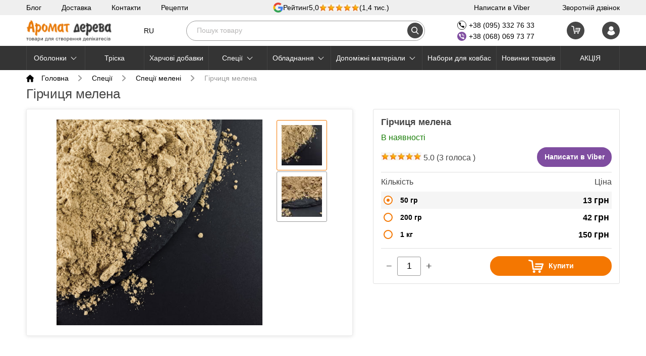

--- FILE ---
content_type: text/html; charset=UTF-8
request_url: https://aromatdereva.com.ua/ua/products/gorchitsa-molotaya
body_size: 19657
content:
<!DOCTYPE html> <html lang="uk"> <head> <base href="https://aromatdereva.com.ua"> <script>
        ut_tracker = {
            start: function(name) {
                performance.mark(name + ':start');
            },
            end: function(name) {
                performance.mark(name + ':end');
                performance.measure(name, name + ':start', name + ':end');
                console.log(name + ' duration: ' + performance.getEntriesByName(name)[0].duration);
            }
        }
    </script> <title>Гірчиця мелена — купити мелені спеції та приправи в Аромат Дерева</title> <meta http-equiv="Content-Type" content="text/html; charset=UTF-8"> <meta name="description" content="Купити мелену гірчицю за вигідною ціною ✅ з доставкою по Україні ✈️ Відправка спецій мелених в день замовлення ⏰ Широкий ассортимент ✌️ Програма лояльності ✅
" > <script type="application/ld+json">
        {
            "@context": "https://schema.org",
            "@type": "Organization",
            "name": "Аромат дерева",
            "image": "https://aromatdereva.com.ua/files/resized/slides/golovna-aromat-dereva.1170x390.jpg",
            "founder":  {
                "@type": "Person",
                "name": " ФОП Погребняк О.В"
                        },
            "funder": {
                "@type": "Organization",
                "name": "Аромат дерева",
                    "foundingDate": "2018-03-10",
                "logo": {
                    "@type": "ImageObject",
                    "url": "/design/aromat_2/images/logo-ru.jpg"
                }
                        },
            "sameAs": "https://www.facebook.com/aromatdereva.com.ua/",

            "address": {
                "@type": "PostalAddress",
                "streetAddress": "вул. Гоголя 109 ",
                "addressLocality": "м. Кропивницький, Україна",
                "postalCode": "3166-2:UA",
                "latitude": "48.3725226",
                "longitude": "31.7834817",
                "addressCountry": "UA"
                        },
            "potentialAction": {
                "@type": "SearchAction",
                "target": "https://aromatdereva.com.ua/products?keyword={search_term}",
                "query-input": "required name=search_term"
                                },
                "telephone": "+38 (095) 332 76 33"
        }
    </script> <meta name="robots" content="index,follow"> <meta name="viewport" content="width=device-width, initial-scale=1.0"> <meta property="og:url" content="https://aromatdereva.com.ua/ua/ua/products/gorchitsa-molotaya"> <meta property="og:type" content="website"> <meta property="og:title" content="Гірчиця мелена"> <meta property="og:description" content='  Мелена гірчиця послужить хорошим доповненням до ковбасок і сосисок, надаючи їм пекучість і особливу пікантність.  '> <meta property="og:image" content="https://aromatdereva.com.ua/files/resized/products/img_1750.330x300.jpg"> <link rel="image_src" href="https://aromatdereva.com.ua/files/resized/products/img_1750.330x300.jpg"> <meta name="twitter:card" content="product"> <meta name="twitter:url" content="https://aromatdereva.com.ua/ua/ua/products/gorchitsa-molotaya"> <meta name="twitter:site" content="Аромат дерева"> <meta name="twitter:title" content="Гірчиця мелена"> <meta name="twitter:description" content="  Мелена гірчиця послужить хорошим доповненням до ковбасок і сосисок, надаючи їм пекучість і особливу пікантність.  "> <meta name="twitter:image" content="https://aromatdereva.com.ua/files/resized/products/img_1750.330x300.jpg"> <meta name="twitter:data1" content="Ціна"> <meta name="twitter:label1" content="13 UAH"> <meta name="twitter:data2" content="Oрганізація"> <meta name="twitter:label2" content="Аромат дерева"> <meta name="decimals_point" content="." > <meta name="thousands_separator" content="," > <meta name="cents" content="0" > <meta name="currency" content="UAH" > <meta name="currencies[UAH]" content="UAH,3.75,3.75,0,грн" > <meta name="currencies[USD]" content="USD,1.00,43.10,2,$" > <link rel="alternate" hreflang="x-default" href="https://aromatdereva.com.ua/products/gorchitsa-molotaya" > <link rel="alternate" hreflang="ru" href="https://aromatdereva.com.ua/products/gorchitsa-molotaya" > <link rel="alternate" hreflang="uk" href="https://aromatdereva.com.ua/ua/products/gorchitsa-molotaya" > <script>ut_tracker.start('render:recaptcha');</script> <script>
        let public_recaptcha_v3 = "6LdzywImAAAAAAop3ykWHZ3rD15UevWNCDPX68GT";

                var recaptcha_action = 'product';
        
    </script> <script
            src="design/aromat_2/js/recaptcha_v3.js?v=000057"
            async="async"
            defer="defer"></script> <script>ut_tracker.end('render:recaptcha');</script> <meta property="og:title" content="Гірчиця мелена — купити мелені спеції та приправи в Аромат Дерева"> <meta property="og:description" content="Купити мелену гірчицю за вигідною ціною ✅ з доставкою по Україні ✈️ Відправка спецій мелених в день замовлення ⏰ Широкий ассортимент ✌️ Програма лояльності ✅
"> <meta property="og:site_name" content="Интернет-магазин товаров для копчения в Украине — Аромат Дерева"> <meta property="og:type" content="website"> <meta property="og:url" content="aromatdereva.com.ua/ua/products/gorchitsa-molotaya"> <meta property="og:image" content="design/aromat_2/images/tools/opengraph-logo.jpg"> <meta name="currency" content="UAH"> <link rel="canonical" href="https://aromatdereva.com.ua/ua/products/gorchitsa-molotaya"> <link rel="preload" href="design/aromat_2/css/bootstrap-grid.css?v=000057" as="style"> <link rel="preload" href="design/aromat_2/css/aromat_theme_new.css?v=000057" as="style"> <link rel="stylesheet" href="design/aromat_2/css/bootstrap-grid.css?v=000057"> <link href="design/aromat_2/css/slick.css?v=1" rel="stylesheet" media="screen"> <link href="design/aromat_2/css/slick-theme.css?v=1" rel="stylesheet" media="screen"> <link href="design/aromat_2/css/hc-offcanvas-nav.css?v=1" rel="stylesheet" media="screen"> <link href="design/aromat_2/css/style1.css" rel="stylesheet" media="screen"> <link href="design/aromat_2/images/favicon.ico" rel="icon" type="image/x-icon"> <link href="design/aromat_2/css/media1.css?v=1" rel="stylesheet" media="screen"> <link rel="stylesheet" href="design/aromat_2/css/aromat_theme_new.css?v=000057"> <link rel="stylesheet" href="design/aromat_2/css/aromat_responsive_new.css?v=000057"> <link href="design/aromat_2/css/jquery.fancybox.min.css?v=000057" rel="stylesheet"> <script src="design/aromat_2/js/jquery.fancybox.min.js?v=000057" defer></script> <script>(function (w, d, s, l, i) {
                w[l] = w[l] || [];
                w[l].push({
                    'gtm.start':
                        new Date().getTime(), event: 'gtm.js'
                });
                var f = d.getElementsByTagName(s)[0],
                    j = d.createElement(s), dl = l != 'dataLayer' ? '&l=' + l : '';
                j.async = true;
                j.src =
                    'https://www.googletagmanager.com/gtm.js?id=' + i + dl;
                f.parentNode.insertBefore(j, f);
            })(window, document, 'script', 'dataLayer', 'GTM-NXNQBD2');</script> <script src="design/aromat_2/js/scripts.min.js"></script> <script defer src="design/aromat_2/js/jquery.js"></script> <script defer src="design/aromat_2/js/jquery.maskedinput.min.js"></script> <script src="design/aromat_2/js/slick.min.js?v=000057"></script> <script src="design/aromat_2/js/jquery.matchheight-min.js?v=000057"></script> <script src="design/aromat_2/js/hc-offcanvas-nav.js?v=000057"></script> <script src="design/aromat_2/js/common.js"></script> <script src="design/aromat_2/js/select2.full.min.js"></script> <script src="design/aromat_2/js/jquery.rater.js"></script> <script src="design/aromat_2/js/lang/ru.js"></script> <link href="design/aromat_2/css/select2.min.css" rel="stylesheet"> <script defer src="design/aromat_2/js/jquery-ui.min.js"></script> <script src="design/aromat_2/js/ajax_cart.js"></script> <script src="design/aromat_2/js/ajax_complect_cart.js"></script> <script defer src="design/aromat_2/js/baloon/js/baloon.js"></script> <link href="design/aromat_2/js/baloon/css/baloon.css" rel="stylesheet"> <script defer src="design/aromat_2/js/autocomplete/jquery.autocomplete-min.js"></script> <style>
            .autocomplete-suggestions {
                background-color: #ffffff;
                overflow: hidden;
                border: 1px solid #e0e0e0;
                overflow-y: auto;
            }

            .autocomplete-suggestions .autocomplete-suggestion {
                cursor: default;
            }

            .autocomplete-suggestions .selected {
                background: #F0F0F0;
            }

            .autocomplete-suggestions div {
                padding: 2px 5px;
                white-space: nowrap;
            }

            .autocomplete-suggestions strong {
                font-weight: normal;
                color: #3399FF;
            }
        </style> <script>
        $(function () {
            //  Автозаполнитель поиска
            $(".input_search").autocomplete({
                serviceUrl: 'ajax/search_products',
                minChars: 1,
                noCache: false,
                onSelect:
                    function (suggestion) {
                        let lang = 'ua/';
                        window.location = (lang.length > 0 ? lang : '') + 'products/' + suggestion.data.url;
                        // $(".input_search").closest('form').submit();
                    },
                formatResult:
                    function (suggestion, currentValue) {
                        var reEscape = new RegExp('(\\' + ['/', '.', '*', '+', '?', '|', '(', ')', '[', ']', ', ', '\\'].join('|\\') + ')', 'g');
                        var pattern = '(' + currentValue.replace(reEscape, '\\$1') + ')';
                        return (suggestion.data.image ? "<img align=absmiddle src='" + suggestion.data.image + "'> " : '') + "<span>" + suggestion.value.replace(new RegExp(pattern, 'gi'), '<strong>$1<\/strong>') + "<span>";
                    }
            });
        });
    </script> <link href="design/aromat_2/css/select2.min.css" rel="stylesheet"> <script>
            $(function () {
                $('select').select2({
                    width: '100%'
                });
            });
        </script> <script async src="https://www.googletagmanager.com/gtag/js?id=AW-940313594"></script> <script>
            window.dataLayer = window.dataLayer || [];

            function gtag() {
                dataLayer.push(arguments);
            }

            gtag('js', new Date());

            gtag('config', 'AW-940313594');
        </script> <meta name="facebook-domain-verification" content="ebisty75ppugzjc7d990oo56hk3fx5"> <script>
  !function(f,b,e,v,n,t,s)
  {if(f.fbq)return;n=f.fbq=function(){n.callMethod?
  n.callMethod.apply(n,arguments):n.queue.push(arguments)};
  if(!f._fbq)f._fbq=n;n.push=n;n.loaded=!0;n.version='2.0';
  n.queue=[];t=b.createElement(e);t.async=!0;
  t.src=v;s=b.getElementsByTagName(e)[0];
  s.parentNode.insertBefore(t,s)}(window, document,'script',
  'https://connect.facebook.net/en_US/fbevents.js');
  fbq('init', '920724025834810');
  fbq('track', 'PageView');
</script> </head> <body> <noscript><img height="1" width="1" style="display:none" src="https://www.facebook.com/tr?id=920724025834810&ev=PageView&noscript=1" alt=""></noscript> <header> <div class="header_top"> <div class="container d-flex align-items-center justify-content-between"> <div class="d-flex header_page_menu"> <div class="menu_group menu_group_header"> <ul class="fn_menu_list menu_list menu_list_1"> <li class="menu_item menu_item_1 "> <a class="menu_link" href="ua/blog" > <span>Блог</span> </a> </li> <li class="menu_item menu_item_1 "> <a class="menu_link" href="ua/dostavka" > <span>Доставка</span> </a> </li> <li class="menu_item menu_item_1 "> <a class="menu_link" href="ua/contact" > <span>Контакти</span> </a> </li> <li class="menu_item menu_item_1 "> <a class="menu_link" href="ua/recipes" > <span>Рецепти</span> </a> </li> </ul> </div> </div> <a class="header-google-rating-wrapper" href="https://www.google.com/maps/place/%D0%90%D1%80%D0%BE%D0%BC%D0%B0%D1%82+%D0%94%D0%B5%D1%80%D0%B5%D0%B2%D0%B0/@48.5060392,32.2706407,15z/data=!4m8!3m7!1s0x40d043f4e81b1bff:0xc6ea0e561eaf77b6!8m2!3d48.5060392!4d32.2706407!9m1!1b1!16s%2Fg%2F11gt__4dls?entry=ttu" rel="nofollow noopener noreferrer" target="_blank"> <img src="design/aromat_2/images/google-icon.png" alt="Google" width="20" height="20"> <span data-language="header_google_rating_rating">Рейтинг</span> <span>5,0</span> <div class="rating"> <span class="header-google-rating__starsOff"><span style="width:80px" class="header-google-rating__starsOn"></span></span> </div> <span data-language="header_google_rating_amount">(1,4 тис.)</span> </a> <div class="d-flex align-items-center top_header_contact"> <a href="viber://chat?number=+380680697377" data-language="napisat_v_viber">Написати в Viber</a> <a href="ua/contact" data-language="header_feedback">Зворотній дзвінок</a> </div> </div> </div> <div class="header_middle"> <div class="container d-flex align-items-center justify-content-between header_relative"> <a class="d-flex align-items-center justify-content-center header_logo" href="ua"> <img src="design/aromat_2/images/logo_ua.svg" alt="Аромат дерева"> </a> <div class="fn_menu_switch menu_switcher d-flex align-items-center justify-content-between ff"> <svg width="22" height="20" fill="none" xmlns="http://www.w3.org/2000/svg"><path d="M20.9 17.7H1.1a1.1 1.1 0 0 0 0 2.2h19.8a1.1 1.1 0 0 0 0-2.2ZM1.1 2.3h19.8a1.1 1.1 0 0 0 0-2.2H1.1a1.1 1.1 0 0 0 0 2.2Zm19.8 6.6H1.1a1.1 1.1 0 0 0 0 2.2h19.8a1.1 1.1 0 0 0 0-2.2Z" fill="currentColor"/></svg> </div> <a class="d-flex align-items-center justify-content-center mobile_logo" href="ua"> <img src="design/aromat_2/images/mobile_logo.svg" alt="Аромат дерева"> </a> <div class="d-flex align-items-center justify-content-between mobile_informer fn_mobile_telephone"> <svg width="22" height="22" fill="none" xmlns="http://www.w3.org/2000/svg"><path d="M21.9 17.56a2.45 2.45 0 0 0-.22-.43c-.46-.7-2.9-2.62-4.12-3.25-.7-.36-1.21-.48-1.6-.36-.4.11-.62.3-1.31 1.17a8 8 0 0 1-.64.72 1.7 1.7 0 0 1-.82.23c-.6 0-1.7-.4-2.54-.91a10.9 10.9 0 0 1-2.13-1.83 10.07 10.07 0 0 1-1.68-2.4c-.53-1.06-.66-1.7-.44-2.18.05-.12.13-.25.16-.29.03-.04.37-.32.74-.62.74-.6.86-.73 1-1.13a2 2 0 0 0-.14-1.56A21.81 21.81 0 0 0 4.96.34C4.5-.04 3.92-.1 3.27.15A8.01 8.01 0 0 0 .72 2.2a2.89 2.89 0 0 0-.43 3.12 28.82 28.82 0 0 0 16.46 16.27c1.4.51 2.02.54 2.73.12.3-.19 1.06-.96 1.48-1.52.69-.94.95-1.37 1.02-1.72a2 2 0 0 0-.09-.9Z" fill="currentColor"/></svg> </div> <div class="d-flex align-items-center justify-content-between mobile_informer fn_mobile_search"> <svg width="22" height="22" viewBox="0 0 22 22" fill="none" xmlns="http://www.w3.org/2000/svg"><path d="m20.917 20.038-5.236-5.445a8.854 8.854 0 0 0 2.084-5.71C17.765 3.984 13.78 0 8.882 0 3.985 0 0 3.985 0 8.882c0 4.898 3.985 8.883 8.882 8.883 1.84 0 3.591-.555 5.09-1.607l5.275 5.487c.22.229.517.355.835.355a1.16 1.16 0 0 0 .835-1.962ZM8.882 2.319a6.573 6.573 0 0 1 6.566 6.564 6.573 6.573 0 0 1-6.566 6.566 6.573 6.573 0 0 1-6.565-6.566 6.573 6.573 0 0 1 6.565-6.565Z" fill="currentColor"/></svg> </div> <div class="lang_wrap"> <a class="lang_item" href="https://aromatdereva.com.ua/products/gorchitsa-molotaya"> <span class="informer_name">ru</span> </a> </div> <div class="d-flex align-content-center aromat_search_wrapper"> <form id="fn_search" class="d-flex align-content-center aromat_search_form" action="ua/all-products"> <input class="input_search" type="text" name="keyword" value="" placeholder="Пошук товару"> <button class="search__button d-flex align-items-center justify-content-center" aria-label="search" type="submit"> <svg width="22" height="22" viewBox="0 0 22 22" fill="none" xmlns="http://www.w3.org/2000/svg"><path d="m20.917 20.038-5.236-5.445a8.854 8.854 0 0 0 2.084-5.71C17.765 3.984 13.78 0 8.882 0 3.985 0 0 3.985 0 8.882c0 4.898 3.985 8.883 8.882 8.883 1.84 0 3.591-.555 5.09-1.607l5.275 5.487c.22.229.517.355.835.355a1.16 1.16 0 0 0 .835-1.962ZM8.882 2.319a6.573 6.573 0 0 1 6.566 6.564 6.573 6.573 0 0 1-6.566 6.566 6.573 6.573 0 0 1-6.565-6.566 6.573 6.573 0 0 1 6.565-6.565Z" fill="currentColor"/></svg> </button> </form> </div> <div class="mobile_contact_wrapper"> <div class="d-flex flex-column align-content-center"> <a class="d-flex align-items-center mobile_phone_link" href="tel:+380953327633" data-language="aromat_phone_1">
                        +38 (095) 332 76 33
                    </a> <a class="d-flex align-items-center mobile_phone_link" href="tel:+380680697377" data-language="aromat_phone_2">
                        +38 (068) 069 73 77
                    </a> <a class="orange-btn violet_btn" href="viber://chat?number=+380680697377" data-language="napisat_v_viber">Написати в Viber</a> <a class="orange-btn" href="ua/contact" data-language="header_feedback">Зворотній дзвінок</a> </div> </div> <div class="d-flex flex-column align-items-center aromat_header_phone"> <a class="d-flex align-items-center" href="tel:+380953327633" data-language="aromat_phone_1"> <svg width="22" height="22" viewBox="0 0 22 22" fill="none" xmlns="http://www.w3.org/2000/svg"><circle cx="11" cy="11" r="10.5" stroke="#000"/><path d="m17.17 14.5-.13-.26a10.54 10.54 0 0 0-2.48-1.94c-.42-.21-.73-.28-.96-.22-.25.07-.38.19-.8.7-.16.21-.33.4-.38.43a.95.95 0 0 1-.49.15c-.36 0-1.02-.24-1.52-.55a6.54 6.54 0 0 1-2.3-2.52c-.31-.64-.4-1.03-.26-1.32a.63.63 0 0 1 .1-.17l.44-.37c.45-.35.52-.43.6-.67.1-.31.08-.62-.08-.94A13.04 13.04 0 0 0 6.99 4.2c-.28-.22-.64-.26-1.03-.1-.41.15-1.2.78-1.52 1.22-.3.4-.42.67-.44 1.04-.01.3.01.43.18.82a17.25 17.25 0 0 0 9.9 9.73c.84.3 1.2.32 1.64.07.18-.1.63-.57.88-.9.42-.57.58-.83.62-1.03.03-.14 0-.39-.05-.55Z" fill="#000"/></svg>
















                    +38 (095) 332 76 33
                </a> <a class="d-flex align-items-center" href="tel:+380680697377" data-language="aromat_phone_2"> <svg width="22" height="22" viewBox="0 0 22 22" fill="none" xmlns="http://www.w3.org/2000/svg"><path d="M11 0a11 11 0 1 1 0 22 11 11 0 0 1 0-22Z" fill="#7F4DA0"/><path d="M13.93 9.6a2.08 2.08 0 0 0-.42-1.07 2.1 2.1 0 0 0-1.29-.76c-.38-.1-.53-.08-.67.04-.13.12-.15.35-.05.5.06.12.14.16.36.2.3.05.5.12.69.23.39.23.57.58.59 1.15.01.27.03.36.13.45a.4.4 0 0 0 .61-.07c.05-.07.06-.1.06-.3v-.36Z" fill="#fff"/><path d="M15.47 10.1a4.2 4.2 0 0 0-1.53-3.16A4.31 4.31 0 0 0 11.28 6a.5.5 0 0 0-.24.18.49.49 0 0 0-.01.37c.06.17.2.23.56.27a3.3 3.3 0 0 1 2.73 1.86c.21.45.35 1.1.35 1.7 0 .21.03.33.11.42a.4.4 0 0 0 .5.08c.18-.1.22-.27.19-.8Zm1.7 5.12-.13-.26a10.54 10.54 0 0 0-2.48-1.94c-.42-.21-.73-.28-.96-.22-.25.07-.38.19-.8.7-.16.21-.33.4-.38.43a.98.98 0 0 1-.49.15c-.36 0-1.02-.24-1.52-.55a6.53 6.53 0 0 1-2.3-2.52c-.32-.64-.4-1.03-.26-1.32a.63.63 0 0 1 .1-.17c.01-.02.21-.19.44-.37.44-.35.52-.43.6-.67.1-.3.07-.62-.09-.94a13.04 13.04 0 0 0-1.92-2.62c-.27-.22-.63-.26-1.02-.1-.42.15-1.2.78-1.53 1.22-.3.4-.41.67-.43 1.04-.01.3.01.43.17.82a17.25 17.25 0 0 0 9.9 9.73c.85.31 1.21.32 1.65.07.18-.1.63-.57.88-.9.42-.57.57-.83.62-1.03.03-.14 0-.39-.05-.55Z" fill="#fff"/><path d="M17.03 10.4a6.07 6.07 0 0 0-2.86-5.01c-.81-.5-1.8-.83-2.9-.97-.38-.04-.47-.04-.58.04-.23.14-.23.5 0 .65.07.05.14.06.44.1.46.07.76.12 1.12.22a5.3 5.3 0 0 1 3.97 5.44c-.02.42 0 .49.06.59.12.18.44.22.6.07.1-.1.12-.17.14-.52a9 9 0 0 0 .01-.6Z" fill="#fff"/></svg>

















                    +38 (068) 069 73 77
                </a> </div> <div class="d-flex align-content-center aromat_informers_wrapper"> <div id="cart_informer" class="d-flex align-items-center justify-content-center aromat_informer"> <div> <svg viewBox="0 0 495.401 495.401" width="30px" height="30px"> <path d="M185.049,381.529c-22.852,0-41.379,18.517-41.379,41.36c0,22.861,18.527,41.379,41.379,41.379    c22.843,0,41.37-18.518,41.37-41.379C226.419,400.048,207.892,381.529,185.049,381.529z" fill="currentColor"/> <path d="M365.622,381.529c-22.861,0-41.379,18.517-41.379,41.36c0,22.861,18.518,41.379,41.379,41.379    c22.844,0,41.38-18.518,41.38-41.379C407.002,400.048,388.466,381.529,365.622,381.529z" fill="currentColor"/> <path d="M469.558,154.735l-229.192-0.019c-11.46,0-20.75,9.29-20.75,20.75s9.29,20.75,20.75,20.75    l202.778-0.01l-12.864,43.533l-206.164,0.044c-10.631,0-19.25,8.619-19.25,19.25c0,10.632,8.619,19.25,19.25,19.25l194.768,0.076    l-12.093,40.715H174.455L159.04,196.188L144.321,76.471c-1.198-9.473-8.066-17.251-17.319-19.611l-98-25    C16.56,28.684,3.901,36.199,0.727,48.641s4.339,25.102,16.781,28.275l82.667,21.089l32.192,241.591c0,0,1.095,28.183,26.69,28.183    h256.81c21.518,0,25.678-22.438,25.678-22.438l50.896-151.159C492.441,194.162,507.532,154.735,469.558,154.735z" fill="currentColor"/> </svg> </div> </div> <a class="d-flex align-items-center justify-content-center aromat_informer user_informer" href="javascript:;" onclick="document.location.href = 'ua/user/login'" title="Вхід"> <svg width="20px" height="20px" viewBox="0 0 43.028 43.028"> <path fill="currentColor" d="M39.561,33.971l-0.145,0.174c-4.774,5.728-11.133,8.884-17.902,8.884c-6.77,0-13.128-3.155-17.903-8.884l-0.144-0.174
        l0.034-0.223c0.922-6.014,4.064-10.845,8.847-13.606l0.34-0.196l0.271,0.284c2.259,2.37,5.297,3.674,8.554,3.674
        s6.295-1.305,8.554-3.674l0.271-0.284l0.34,0.196c4.783,2.761,7.925,7.592,8.848,13.606L39.561,33.971z M21.514,21.489
        c5.924,0,10.744-4.82,10.744-10.744C32.258,4.821,27.438,0,21.514,0S10.77,4.821,10.77,10.744S15.59,21.489,21.514,21.489z"/> </svg> </a> </div> </div> </div> <div class="header_bottom"> <div class="container"> <ul class=" maincat"> <li class="d-flex align-items-center justify-content-center i-have-sub"> <a href="ua/catalog/obolochki-dlya-kolbas" data-category="7">Оболонки
                                                                                    <div class="d-flex align-items-center justify-content-center menu-after"> <svg width="18" height="18" fill="none" xmlns="http://www.w3.org/2000/svg"><path fill-rule="evenodd" clip-rule="evenodd" d="m8.97 11.33 4.9-4.9.7.7-5.25 5.25h-.7L3.39 7.13l.7-.7 4.9 4.9Z" fill="currentColor"/></svg> </div> </a> <ul class="subcat"> <li class="d-flex align-items-center justify-content-center no-sub"> <a href="ua/catalog/kollagenovye-obolochki" data-category="8">Колагенові
                                                                            </a> </li> <li class="d-flex align-items-center justify-content-center no-sub"> <a href="ua/catalog/polimernye-obolochki-ajtsel" data-category="38">Полімерні оболонки
                                                                            </a> </li> <li class="d-flex align-items-center justify-content-center no-sub"> <a href="ua/catalog/naturalnye-obolochki" data-category="15">Натуральні
                                                                            </a> </li> <li class="d-flex align-items-center justify-content-center no-sub"> <a href="ua/catalog/fibrouznye-obolochki" data-category="17">Фіброузні
                                                                            </a> </li> <li class="d-flex align-items-center justify-content-center no-sub"> <a href="ua/catalog/plenki-dlya-ruletov" data-category="19">Плівки для рулетів
                                                                            </a> </li> <li class="d-flex align-items-center justify-content-center no-sub"> <a href="ua/catalog/poliamidnye-obolochki" data-category="16">Поліамідні
                                                                            </a> </li> <li class="d-flex align-items-center justify-content-center no-sub"> <a href="ua/catalog/tselyuloznye-obolochki" data-category="18">Целюлозні
                                                                            </a> </li> <li class="d-flex align-items-center justify-content-center no-sub"> <a href="ua/catalog/tekstilnaya-obolochka" data-category="37">Текстильні оболонки
                                                                            </a> </li> </ul> </li> <li class="d-flex align-items-center justify-content-center no-sub"> <a href="ua/catalog/schepa-dlya-kopcheniya" data-category="9">Тріска
                                                                            </a> </li> <li class="d-flex align-items-center justify-content-center no-sub"> <a href="ua/catalog/pischevye-dobavki" data-category="10">Харчові добавки
                                                                            </a> </li> <li class="d-flex align-items-center justify-content-center i-have-sub"> <a href="ua/catalog/spetsii" data-category="11">Cпеції
                                                                                    <div class="d-flex align-items-center justify-content-center menu-after"> <svg width="18" height="18" fill="none" xmlns="http://www.w3.org/2000/svg"><path fill-rule="evenodd" clip-rule="evenodd" d="m8.97 11.33 4.9-4.9.7.7-5.25 5.25h-.7L3.39 7.13l.7-.7 4.9 4.9Z" fill="currentColor"/></svg> </div> </a> <ul class="subcat"> <li class="d-flex align-items-center justify-content-center no-sub"> <a href="ua/catalog/smesi-spetsij" data-category="25">Суміші спецій
                                                                            </a> </li> <li class="d-flex align-items-center justify-content-center no-sub"> <a href="ua/catalog/spetsii-dlya-kolbas" data-category="26">Спеції для ковбас
                                                                            </a> </li> <li class="d-flex align-items-center justify-content-center no-sub"> <a class="selected" href="ua/catalog/spetsii-molotye" data-category="23">Спеції мелені
                                                                            </a> </li> <li class="d-flex align-items-center justify-content-center no-sub"> <a href="ua/catalog/gotovye-smesi-dlya-kolbas" data-category="43">Готові суміші для ковбас
                                                                            </a> </li> <li class="d-flex align-items-center justify-content-center no-sub"> <a href="ua/catalog/tselnye-spetsii" data-category="22">Цілісні спеції
                                                                            </a> </li> <li class="d-flex align-items-center justify-content-center no-sub"> <a href="ua/catalog/sushenye-travy" data-category="24">Сушені трави
                                                                            </a> </li> <li class="d-flex align-items-center justify-content-center no-sub"> <a href="ua/catalog/ekstrakty-pryanostej" data-category="39">Екстракти прянощів
                                                                            </a> </li> <li class="d-flex align-items-center justify-content-center no-sub"> <a href="ua/catalog/spetsii-v-banochkah" data-category="44">Спеції в баночках
                                                                            </a> </li> <li class="d-flex align-items-center justify-content-center no-sub"> <a href="ua/catalog/horihy" data-category="45">Горіхи та сухофрукти
                                                                            </a> </li> <li class="d-flex align-items-center justify-content-center no-sub"> <a href="ua/catalog/marinady" data-category="46">Маринади
                                                                            </a> </li> <li class="d-flex align-items-center justify-content-center no-sub"> <a href="ua/catalog/kopcheni-spetsii" data-category="48">Копчені спеції
                                                                            </a> </li> <li class="d-flex align-items-center justify-content-center no-sub"> <a href="ua/catalog/domashnij-alkogol" data-category="49">Домашній алкоголь
                                                                            </a> </li> </ul> </li> <li class="d-flex align-items-center justify-content-center i-have-sub"> <a href="ua/catalog/oborudovanie-dlya-izgotovleniya-kolbas" data-category="12">Обладнання
                                                                                    <div class="d-flex align-items-center justify-content-center menu-after"> <svg width="18" height="18" fill="none" xmlns="http://www.w3.org/2000/svg"><path fill-rule="evenodd" clip-rule="evenodd" d="m8.97 11.33 4.9-4.9.7.7-5.25 5.25h-.7L3.39 7.13l.7-.7 4.9 4.9Z" fill="currentColor"/></svg> </div> </a> <ul class="subcat"> <li class="d-flex align-items-center justify-content-center no-sub"> <a href="ua/catalog/termometry" data-category="33">Термометри
                                                                            </a> </li> <li class="d-flex align-items-center justify-content-center no-sub"> <a href="ua/catalog/vesy" data-category="34">Ваги
                                                                            </a> </li> <li class="d-flex align-items-center justify-content-center no-sub"> <a href="ua/catalog/kolbasnye-shpritsy" data-category="35">Ковбасні шприци
                                                                            </a> </li> <li class="d-flex align-items-center justify-content-center no-sub"> <a href="ua/catalog/drugoe-oborudovanie" data-category="36">Iнше
                                                                            </a> </li> <li class="d-flex align-items-center justify-content-center no-sub"> <a href="ua/catalog/nozhi" data-category="42">Ножі
                                                                            </a> </li> </ul> </li> <li class="d-flex align-items-center justify-content-center i-have-sub"> <a href="ua/catalog/vspomogatelnye-materialy-dlya-izgotovleniya-kolbas" data-category="13">Допоміжні матеріали
                                                                                    <div class="d-flex align-items-center justify-content-center menu-after"> <svg width="18" height="18" fill="none" xmlns="http://www.w3.org/2000/svg"><path fill-rule="evenodd" clip-rule="evenodd" d="m8.97 11.33 4.9-4.9.7.7-5.25 5.25h-.7L3.39 7.13l.7-.7 4.9 4.9Z" fill="currentColor"/></svg> </div> </a> <ul class="subcat"> <li class="d-flex align-items-center justify-content-center no-sub"> <a href="ua/catalog/shpagat-kolbasnyj" data-category="27">Шпагат ковбасний
                                                                            </a> </li> <li class="d-flex align-items-center justify-content-center no-sub"> <a href="ua/catalog/elastichnye-setki" data-category="28">Еластичні сітки
                                                                            </a> </li> </ul> </li> <li class="d-flex align-items-center justify-content-center no-sub"> <a href="ua/catalog/nabory-dlya-izgotovleniya-kolbas" data-category="14">Набори для ковбас
                                                                            </a> </li> <li class="d-flex align-items-center justify-content-center no-sub"> <a href="ua/catalog/new" data-category="40">Новинки товарів
                                                                            </a> </li> <li class="d-flex align-items-center justify-content-center no-sub"> <a href="ua/catalog/aktsiya" data-category="47">АКЦІЯ
                                                                            </a> </li> </ul> </div> </div> </header> <div class="main"> <div class="fn_ajax_content"> <div class="container"> <ol itemscope itemtype="https://schema.org/BreadcrumbList" class="breadcrumbs"> <li itemprop="itemListElement" itemscope="" itemtype="https://schema.org/ListItem" > <a itemprop="item" href="ua" data-language="tovary_dlya_kopcheniya"> <svg width="18" height="18" viewBox="0 0 18 18" fill="none" xmlns="http://www.w3.org/2000/svg"> <path d="M17.7742 8.78921C18.1005 8.43035 18.069 7.88032 17.7039 7.56101L9.65947 0.522085C9.29433 0.202774 8.70893 0.209463 8.35148 0.537165L0.279707 7.9363C-0.0777425 8.264 -0.0952864 8.81332 0.240864 9.16273L0.443235 9.37349C0.778974 9.72291 1.32166 9.76456 1.65458 9.46626L2.25782 8.92604V16.835C2.25782 17.3202 2.65101 17.7131 3.1359 17.7131H6.2823C6.76719 17.7131 7.16037 17.3202 7.16037 16.835V11.3019H11.1736V16.835C11.1667 17.3199 11.5136 17.7127 11.9985 17.7127H15.3329C15.8178 17.7127 16.211 17.3199 16.211 16.8346V9.0374C16.211 9.0374 16.3776 9.18339 16.5831 9.36405C16.7883 9.54436 17.2193 9.39978 17.5456 9.04057L17.7742 8.78921Z" fill="currentColor"/> </svg> <span itemprop="name">Головна</span> </a> <meta itemprop="position" content="1" > </li> <li itemprop="itemListElement" itemscope="" itemtype="https://schema.org/ListItem" > <a itemprop="item" href="ua/catalog/spetsii"> <span itemprop="name">Cпеції</span> </a> <meta itemprop="position" content="2" > </li> <li itemprop="itemListElement" itemscope="" itemtype="https://schema.org/ListItem" > <a itemprop="item" href="ua/catalog/spetsii-molotye"> <span itemprop="name">Спеції мелені</span> </a> <meta itemprop="position" content="3" > </li> <li itemprop="itemListElement" itemscope="" itemtype="https://schema.org/ListItem"> <span itemprop="name">Гірчиця мелена</span> <meta itemprop="position" content="4" > </li> </ol> </div> <script>
    gtag('event', 'view_item', {
        'send_to': 'AW-940313594',
        'value': 13.00,
        'items': [{
            'id': 168,
            'google_business_vertical': 'retail'
        }]
    });
</script> <script type="application/ld+json">
{
	"@context": "http://schema.org",
	"@type": "Product",
	"aggregateRating": {
		"@type": "AggregateRating",
		"ratingValue": "5.0",
		"reviewCount": "3"
	},
	"description": "  Гірчиця мелена - це приправа з насіння гірчиці білої.&amp;nbsp;З гірчичного порошку здебільшого готують столову гірчицю.&amp;nbsp;А вже потім приправляють страви з м&#039;яса або риби, додають в салати або просто мажуть на хлібець.  
  Гірчиця - сильний стимулятор апетиту.&amp;nbsp;Вироблення слини збільшується до 8 разів.&amp;nbsp;Вживання її в їжу дозволяє організму переробити і засвоїти важку їжу.&amp;nbsp;Вона дуже добре активізує процеси травлення, внаслідок чого Ви не будете відчувати важкості в шлунку.&amp;nbsp;Продукт цей дуже пекучий, внаслідок вмісту сініргіна і мірозіна, так що будьте обережні при її вживанні.  
  Гірчиця має бактерицидні властивості, що допомагає продовжити термін зберігання продуктів.&amp;nbsp;В її складі присутні жири, представлені ненасиченими жирними кислотами, мінерали (калій, магній, цинк, кальцій, натрій і залізо), також вітаміни А, В, Е і D, причому вітамін А може зберігатися в ній до півроку.  
  Гірчиця послужить хорошим доповненням до ковбасок і сосисок, надаючи їм пекучість і особливу пікантність.  ",
	"name": "Гірчиця мелена",
	"image": "https://aromatdereva.com.ua/files/resized/products/img_1750.300x300.jpg",
	"offers": {
		"@type": "Offer",
		"availability": "http://schema.org/InStock",
		"price": "13.00",
		"priceCurrency": "UAH",
		"url": "https://aromatdereva.com.ua/ua/products/gorchitsa-molotaya",
		"priceValidUntil": "2020",
        "hasMerchantReturnPolicy": {
            "@type": "MerchantReturnPolicy",
            "inStoreReturnsOffered": "https://schema.org/True",
            "returnPolicyCategory": "https://schema.org/MerchantReturnFiniteReturnWindow",
            "returnFees": "https://schema.org/FreeReturn",
            "returnMethod": "https://schema.org/ReturnInStore",
            "merchantReturnDays": "14",
            "applicableCountry": {
                "@type": "Country",
                "name": "UA"
            }
        },
        "shippingDetails": {
            "@type": "OfferShippingDetails",
            "doesNotShip": "https://schema.org/False",
            "shippingRate": {
                "@type": "MonetaryAmount",
                "minValue": "50",
                "maxValue": "200",
                "currency": "UAH"
            },
            "deliveryTime": {
                "@type": "ShippingDeliveryTime",
                "handlingTime": {
                    "@type": "QuantitativeValue",
                    "minValue": "1",
                    "maxValue": "2",
                    "unitCode": "d"
                    },
                "transitTime": {
                    "@type": "QuantitativeValue",
                    "minValue": "1",
                    "maxValue": "10",
                    "unitCode": "d"
                    }
            },
            "shippingDestination": {
                "@type": "DefinedRegion",
                "addressCountry": {
                "@type": "Country",
                "name": "UA"
                }
            }
        }
    },
	"brand": "Аромат дерева",
	"mpn": "ad-136",
	"sku": "ad-136",
	"review": [
			]
}







</script> <div class="container"> <div class="fn_product"> <div class="product-heading_wrapper fn_brand" data-brand=""> <h1 data-product="136" class="product-heading">Гірчиця мелена</h1> </div> <div class="fn_product_page product-page"> <div class="d-flex flex-wrap justify-content-between product-top_wrapper fn_transfer"> <div class="product-image"> <div class="fn_product_image image"> <div> <a class="d-flex align-items-center justify-content-center product_image_box" href="https://aromatdereva.com.ua/files/resized/products/img_1750.1000x1000.jpg" data-fancybox="images" > <img class="fn_img" src="https://aromatdereva.com.ua/files/resized/products/img_1750.515x515.jpg" alt="Гірчиця мелена &mdash; фото"> </a> </div> <div> <a class="d-flex align-items-center justify-content-center product_image_box" href="https://aromatdereva.com.ua/files/resized/products/img_1751.1000x1000.jpg" data-fancybox="images" > <img class="" src="https://aromatdereva.com.ua/files/resized/products/img_1751.515x515.jpg" alt="Гірчиця мелена &mdash; фото"> </a> </div> </div> <div class="fn_product_images images"> <div> <div class="d-flex justify-content-center product_images_box"> <img src="https://aromatdereva.com.ua/files/resized/products/img_1750.95x95.jpg" alt="Гірчиця мелена" title="Гірчиця мелена &mdash; фото"> </div> </div> <div> <div class="d-flex justify-content-center product_images_box"> <img src="https://aromatdereva.com.ua/files/resized/products/img_1751.95x95.jpg" alt="Гірчиця мелена" title="Гірчиця мелена &mdash; фото"> </div> </div> </div> </div> <div class="d-flex flex-column product-info-wrapper"> <div class="d-flex flex-column product_info_inner"> <h3 class="product-info_name">Гірчиця мелена</h3> <span class="product_available" data-language="product_in_stock">В наявності</span> <div class="d-flex align-items-center justify-content-between"> <div class="rating " data-ratingid="136"> <span class="rater-starsOff"><span style="width:80px" class="rater-starsOn"></span></span> <span class="rater-rating">5.0</span>&#160;(<span class="rater-rateCount">3</span> голоса
                                )
                            </div> <a class="orange-btn violet_btn" href="viber://chat?number=+380680697377" data-language="napisat_v_viber">Написати в Viber</a> </div> <form class="fn_variants variants product-variants variant_many" action="/cart"> <div class="d-flex align-items-center justify-content-between variants_ttl"> <span data-language="variant_amount">Кількість</span> <span data-language="variant_price">Ціна</span> </div> <div class='block-var'> <input id="featured_168" name="variant" value="168" data-id="168" data-name="50 гр" data-sku="D0302" data-price="13" type="radio" class="variant_radiobutton" checked > <label class="d-flex align-items-center  variant_label" for="featured_168"> <span class="d-flex align-items-center justify-content-center radio_box"></span> <span class="d-flex align-items-center justify-content-between variant_name_wrapper"> <span class="variant_name">50 гр</span> <span class="d-flex align-items-end variant_price"> <span class="price">13 <span class="currency">грн</span></span> </span> </span> </label> </div> <div class='block-var'> <input id="featured_1329" name="variant" value="1329" data-id="1329" data-name="200 гр" data-sku="9098" data-price="42" type="radio" class="variant_radiobutton" > <label class="d-flex align-items-center  variant_label" for="featured_1329"> <span class="d-flex align-items-center justify-content-center radio_box"></span> <span class="d-flex align-items-center justify-content-between variant_name_wrapper"> <span class="variant_name">200 гр</span> <span class="d-flex align-items-end variant_price"> <span class="price">42 <span class="currency">грн</span></span> </span> </span> </label> </div> <div class='block-var'> <input id="featured_459" name="variant" value="459" data-id="459" data-name="1 кг" data-sku="1008" data-price="150" type="radio" class="variant_radiobutton" > <label class="d-flex align-items-center  variant_label" for="featured_459"> <span class="d-flex align-items-center justify-content-center radio_box"></span> <span class="d-flex align-items-center justify-content-between variant_name_wrapper"> <span class="variant_name">1 кг</span> <span class="d-flex align-items-end variant_price"> <span class="price">150 <span class="currency">грн</span></span> </span> </span> </label> </div> <div class="d-flex align-items-center justify-content-between btns-row"> <div class="fn_is_stock"> <div class="fn_product_amount amount"> <span class="fn_minus minus">&minus;</span> <input class="amount__input" type="text" name="amount" value="1" data-max="100"> <span class="fn_plus plus">&plus;</span> </div> </div> <button type="submit" class="button orange-btn" data-language="Купити"> <svg viewBox="0 0 495.401 495.401" width="30px" height="30px"> <path d="M185.049,381.529c-22.852,0-41.379,18.517-41.379,41.36c0,22.861,18.527,41.379,41.379,41.379    c22.843,0,41.37-18.518,41.37-41.379C226.419,400.048,207.892,381.529,185.049,381.529z" fill="currentColor"/> <path d="M365.622,381.529c-22.861,0-41.379,18.517-41.379,41.36c0,22.861,18.518,41.379,41.379,41.379    c22.844,0,41.38-18.518,41.38-41.379C407.002,400.048,388.466,381.529,365.622,381.529z" fill="currentColor"/> <path d="M469.558,154.735l-229.192-0.019c-11.46,0-20.75,9.29-20.75,20.75s9.29,20.75,20.75,20.75    l202.778-0.01l-12.864,43.533l-206.164,0.044c-10.631,0-19.25,8.619-19.25,19.25c0,10.632,8.619,19.25,19.25,19.25l194.768,0.076    l-12.093,40.715H174.455L159.04,196.188L144.321,76.471c-1.198-9.473-8.066-17.251-17.319-19.611l-98-25    C16.56,28.684,3.901,36.199,0.727,48.641s4.339,25.102,16.781,28.275l82.667,21.089l32.192,241.591c0,0,1.095,28.183,26.69,28.183    h256.81c21.518,0,25.678-22.438,25.678-22.438l50.896-151.159C492.441,194.162,507.532,154.735,469.558,154.735z" fill="currentColor"/> </svg>














                                            Купити
                                        </button> </div> </form> </div> </div> </div> <div class="main-complect"> <h4 class="related-heading" data-language="vmeste_deshevle">Разом дешевше</h4> <div class="fn_complect_slider"> </div> </div> </div> </div> </div> <div class="tabs_wrapper"> <div class="container"> <ul class="d-flex align-items-center tabs-ul"> <li title="Опис"> <a class="product_tab_btn fn_product_tab active_tab" href="#description" data-language="product_description">Опис</a> </li> <li title="Характеристики"> <a class="product_tab_btn fn_product_tab" href="#features" data-language="product_features">Характеристики</a> </li> <li title="Відгуки"> <a class="product_tab_btn fn_product_tab" href="#comments" data-language="otzyvy">Відгуки</a> </li> </ul> </div> </div> <div class="container"> <div class="tabs-content"> <div id="description" class="tab" style="display:block;"> <div class="product-description"> <p><span style="font-size: 12pt;">Гірчиця мелена - це приправа з насіння гірчиці білої.&nbsp;З гірчичного порошку здебільшого готують столову гірчицю.&nbsp;А вже потім приправляють страви з м'яса або риби, додають в салати або просто мажуть на хлібець.</span></p> <p><span style="font-size: 12pt;">Гірчиця - сильний стимулятор апетиту.&nbsp;Вироблення слини збільшується до 8 разів.&nbsp;Вживання її в їжу дозволяє організму переробити і засвоїти важку їжу.&nbsp;Вона дуже добре активізує процеси травлення, внаслідок чого Ви не будете відчувати важкості в шлунку.&nbsp;Продукт цей дуже пекучий, внаслідок вмісту сініргіна і мірозіна, так що будьте обережні при її вживанні.</span></p> <p><span style="font-size: 12pt;">Гірчиця має бактерицидні властивості, що допомагає продовжити термін зберігання продуктів.&nbsp;В її складі присутні жири, представлені ненасиченими жирними кислотами, мінерали (калій, магній, цинк, кальцій, натрій і залізо), також вітаміни А, В, Е і D, причому вітамін А може зберігатися в ній до півроку.</span></p> <p><span style="font-size: 12pt;">Гірчиця послужить хорошим доповненням до ковбасок і сосисок, надаючи їм пекучість і особливу пікантність.</span></p> </div> </div> <div id="features" class="tab"> <ul class="product-features"> <li class="d-flex"> <div class="features_name">Фасовка</div> <div class="dots_box"></div> <div class="features_value">
                                                                    50 г, 1 кг                                                            </div> </li> </ul> </div> <div id="comments" class="tab"> <div class="comments"> <div class="comments-left"> <h2 data-language="otzyvy">Відгуки</h2> <p data-language="post_no_comments">
                            Поки немає коментарів
                        </p> </div> <div class="comments-right"> <form id="captcha_id" class="comment_form" method="post"> <h2 data-language="napisat_otzyv">Написати відгук</h2> <div class="block-name"> <input class="input_name" type="text" id="comment_name" name="name" value="" placeholder="Ваше ім'я" data-format=".+" data-notice="Введіть ім'я"> </div> <textarea class="comment_textarea" id="comment_text" name="text" data-format=".+"
                                  data-notice="Напишіть відгук"
                                  placeholder="Напишіть відгук"></textarea> <div class="captcha row" style="display: none;"> <div class="fn_recaptchav3"> <input type="hidden" name="recaptcha_token" value="" class="fn_recaptcha_token" > </div> </div> <div class="footer-comments"> <input class="orange-btn comments" type="submit" name="comment" data-language="form_send" value="Відправити"> </div> </form> </div> </div> </div> </div> </div> <div class="related_block"> <div class="container fn_container"> <h4 class="related-heading fn_container_name">З цим товаром купують</h4> <div class="tiny_products"> <div class="fn_featured_slider"> <div> <div class="product_preview"> <div class="preview fn_product"> <div class="fn_transfer clearfix"> <a class="d-flex align-items-center justify-content-bwtween preview_image" href="ua/products/gorchitsa-belaya-semena" > <img class="fn_img preview_img" src="https://aromatdereva.com.ua/files/resized/products/img_1745.400x400.jpg" alt="Гірчиця біла насіння" title="Гірчиця біла насіння" loading="lazy"> </a> <a class="d-flex product_name" data-product="110" data-brand="" data-category="Cпеції;Цілісні спеції" href="ua/products/gorchitsa-belaya-semena">Гірчиця біла насіння</a> <div class="d-flex anotation_container">
                  Насіння білої гірчиці найбільше використовуються при виробництві столової гірчиці.&nbsp;Також її додають в різні маринади.  
            </div> <form class="fn_variants variants" action="/cart"> <div class='block-var'> <input id="featured_142" name="variant" value="142" data-name="50 гр" data-sku="D0604" data-id="142" data-price="14" type="radio" class="variant_radiobutton" checked> <label class="d-flex align-items-center  variant_label" for="featured_142"> <span class="d-flex align-items-center justify-content-center radio_box"></span> <span class="d-flex align-items-center justify-content-between variant_name_wrapper"> <span class="variant_name">50 гр</span> <span class="d-flex align-items-end variant_price"> <span class="price">14 <span class="currency">грн</span></span> </span> </span> </label> </div> <div class='block-var'> <input id="featured_1346" name="variant" value="1346" data-name="200 гр" data-sku="9119" data-id="1346" data-price="45" type="radio" class="variant_radiobutton" > <label class="d-flex align-items-center  variant_label" for="featured_1346"> <span class="d-flex align-items-center justify-content-center radio_box"></span> <span class="d-flex align-items-center justify-content-between variant_name_wrapper"> <span class="variant_name">200 гр</span> <span class="d-flex align-items-end variant_price"> <span class="price">45 <span class="currency">грн</span></span> </span> </span> </label> </div> <div class='block-var'> <input id="featured_479" name="variant" value="479" data-name="1 кг" data-sku="1009" data-id="479" data-price="155" type="radio" class="variant_radiobutton" > <label class="d-flex align-items-center  variant_label" for="featured_479"> <span class="d-flex align-items-center justify-content-center radio_box"></span> <span class="d-flex align-items-center justify-content-between variant_name_wrapper"> <span class="variant_name">1 кг</span> <span class="d-flex align-items-end variant_price"> <span class="price">155 <span class="currency">грн</span></span> </span> </span> </label> </div> <div class="d-flex align-items-center justify-content-center input-shell"> <button type="submit" class="button orange-btn" data-language="Купити"> <svg viewBox="0 0 495.401 495.401" width="30px" height="30px"> <path d="M185.049,381.529c-22.852,0-41.379,18.517-41.379,41.36c0,22.861,18.527,41.379,41.379,41.379    c22.843,0,41.37-18.518,41.37-41.379C226.419,400.048,207.892,381.529,185.049,381.529z" fill="currentColor"/> <path d="M365.622,381.529c-22.861,0-41.379,18.517-41.379,41.36c0,22.861,18.518,41.379,41.379,41.379    c22.844,0,41.38-18.518,41.38-41.379C407.002,400.048,388.466,381.529,365.622,381.529z" fill="currentColor"/> <path d="M469.558,154.735l-229.192-0.019c-11.46,0-20.75,9.29-20.75,20.75s9.29,20.75,20.75,20.75    l202.778-0.01l-12.864,43.533l-206.164,0.044c-10.631,0-19.25,8.619-19.25,19.25c0,10.632,8.619,19.25,19.25,19.25l194.768,0.076    l-12.093,40.715H174.455L159.04,196.188L144.321,76.471c-1.198-9.473-8.066-17.251-17.319-19.611l-98-25    C16.56,28.684,3.901,36.199,0.727,48.641s4.339,25.102,16.781,28.275l82.667,21.089l32.192,241.591c0,0,1.095,28.183,26.69,28.183    h256.81c21.518,0,25.678-22.438,25.678-22.438l50.896-151.159C492.441,194.162,507.532,154.735,469.558,154.735z" fill="currentColor"/> </svg>














                        Купити
                    </button> </div> </form> </div> </div> </div> </div> <div> <div class="product_preview"> <div class="preview fn_product"> <div class="fn_transfer clearfix"> <a class="d-flex align-items-center justify-content-bwtween preview_image" href="ua/products/gorchitsa-chernaya-semena" > <img class="fn_img preview_img" src="https://aromatdereva.com.ua/files/resized/products/img_1748.400x400.jpg" alt="Гірчиця чорна насіння" title="Гірчиця чорна насіння" loading="lazy"> </a> <a class="d-flex product_name" data-product="116" data-brand="" data-category="Cпеції;Цілісні спеції" href="ua/products/gorchitsa-chernaya-semena">Гірчиця чорна насіння</a> <div class="d-flex anotation_container">
                  Французька гірчиця ідеально підходить&nbsp;для&nbsp;приготування&nbsp;стейків, шашлику, баранини, запеченої курки&nbsp;та&nbsp;страв з кролика. Ця гірчиця, а також інші її види, відмінно підходять для панірування&nbsp;і маринадів риби, птиці, м'яса, заправок і різноманітних соусів.  
            </div> <form class="fn_variants variants" action="/cart"> <div class='block-var'> <input id="featured_148" name="variant" value="148" data-name="50 гр" data-sku="D0605" data-id="148" data-price="15" type="radio" class="variant_radiobutton" checked> <label class="d-flex align-items-center  variant_label" for="featured_148"> <span class="d-flex align-items-center justify-content-center radio_box"></span> <span class="d-flex align-items-center justify-content-between variant_name_wrapper"> <span class="variant_name">50 гр</span> <span class="d-flex align-items-end variant_price"> <span class="price">15 <span class="currency">грн</span></span> </span> </span> </label> </div> <div class='block-var'> <input id="featured_1355" name="variant" value="1355" data-name="200 гр" data-sku="9129" data-id="1355" data-price="50" type="radio" class="variant_radiobutton" > <label class="d-flex align-items-center  variant_label" for="featured_1355"> <span class="d-flex align-items-center justify-content-center radio_box"></span> <span class="d-flex align-items-center justify-content-between variant_name_wrapper"> <span class="variant_name">200 гр</span> <span class="d-flex align-items-end variant_price"> <span class="price">50 <span class="currency">грн</span></span> </span> </span> </label> </div> <div class='block-var'> <input id="featured_473" name="variant" value="473" data-name="1 кг" data-sku="1011" data-id="473" data-price="170" type="radio" class="variant_radiobutton" > <label class="d-flex align-items-center  variant_label" for="featured_473"> <span class="d-flex align-items-center justify-content-center radio_box"></span> <span class="d-flex align-items-center justify-content-between variant_name_wrapper"> <span class="variant_name">1 кг</span> <span class="d-flex align-items-end variant_price"> <span class="price">170 <span class="currency">грн</span></span> </span> </span> </label> </div> <div class="d-flex align-items-center justify-content-center input-shell"> <button type="submit" class="button orange-btn" data-language="Купити"> <svg viewBox="0 0 495.401 495.401" width="30px" height="30px"> <path d="M185.049,381.529c-22.852,0-41.379,18.517-41.379,41.36c0,22.861,18.527,41.379,41.379,41.379    c22.843,0,41.37-18.518,41.37-41.379C226.419,400.048,207.892,381.529,185.049,381.529z" fill="currentColor"/> <path d="M365.622,381.529c-22.861,0-41.379,18.517-41.379,41.36c0,22.861,18.518,41.379,41.379,41.379    c22.844,0,41.38-18.518,41.38-41.379C407.002,400.048,388.466,381.529,365.622,381.529z" fill="currentColor"/> <path d="M469.558,154.735l-229.192-0.019c-11.46,0-20.75,9.29-20.75,20.75s9.29,20.75,20.75,20.75    l202.778-0.01l-12.864,43.533l-206.164,0.044c-10.631,0-19.25,8.619-19.25,19.25c0,10.632,8.619,19.25,19.25,19.25l194.768,0.076    l-12.093,40.715H174.455L159.04,196.188L144.321,76.471c-1.198-9.473-8.066-17.251-17.319-19.611l-98-25    C16.56,28.684,3.901,36.199,0.727,48.641s4.339,25.102,16.781,28.275l82.667,21.089l32.192,241.591c0,0,1.095,28.183,26.69,28.183    h256.81c21.518,0,25.678-22.438,25.678-22.438l50.896-151.159C492.441,194.162,507.532,154.735,469.558,154.735z" fill="currentColor"/> </svg>














                        Купити
                    </button> </div> </form> </div> </div> </div> </div> </div> </div> </div> </div> <script src="design/aromat_2/js/slick.min.js?v=000057"></script> <script>
        $(function () {


            /* Инициализация доп. фото в карточке */
            // $(".fn_images").slick({
            //     infinite: false,
            //     speed: 500,
            //     slidesToShow: 6,
            //     slidesToScroll: 1,
            //     swipeToSlide : true,
            //     arrows: true,
            //     responsive: [
            //         {
            //             breakpoint: 992,
            //             settings: {
            //                 slidesToShow: 5
            //             }
            //         },
            //         {
            //             breakpoint: 768,
            //             settings: {
            //                 slidesToShow: 4
            //             }
            //         },
            //         {
            //             breakpoint: 481,
            //             settings: {
            //                 slidesToShow: 3
            //             }
            //         }
            //     ]
            // });

            $('input[data-count]').on('click', function () {
                let count = $(this).data('count');
                if (count <= 0) {
                    $('#buy-button').addClass('hide-block');
                    $('#not-available').removeClass('hide-block');
                } else {
                    $('#not-available').addClass('hide-block');
                    $('#buy-button').removeClass('hide-block');
                }
            })
            // Раскраска строк характеристик
            $(".features li:even").addClass('even');

            // Зум картинок
            // $("a.product-image").fancybox({
            //     prevEffect: 'fade',
            //     nextEffect: 'fade'
            // });
        });

        if ($('.complect_form').length === 0) {
            $('.main-complect').hide();
        }

    </script> </div> </div> <footer> <div class="container d-flex flex-column"> <div class="d-flex flex-wrap justify-content-between footer_content"> <div class="content_inner"> <a class="d-flex align-items-center justify-content-center footer_logo" href="ua"> <img src="design/aromat_2/images/logo_ua.svg" alt="Аромат дерева"> </a> <div data-language="footer_desc">Наш інтернет-магазин пропонує насолодитися процесом домашнього приготування ковбас, використовуючи якісні та корисні товари для виготовлення домашніх ковбас.</div> </div> <div class="content_inner"> <div class="d-flex align-items-center justify-content-between footer_ttl fn_footer_title"> <span data-language="footer_ttl_1">Меню сайту</span> <div class="d-flex align-items-center justify-content-center footer_arrow"> <svg width="18" height="18" fill="none" xmlns="http://www.w3.org/2000/svg"><path fill-rule="evenodd" clip-rule="evenodd" d="m8.97 11.33 4.9-4.9.7.7-5.25 5.25h-.7L3.39 7.13l.7-.7 4.9 4.9Z" fill="currentColor"/></svg> </div> </div> <div class="d-flex flex-wrap menu_footer_content"> <div class="menu_group menu_group_footer"> <ul class="fn_menu_list menu_list menu_list_1"> <li class="menu_item menu_item_1 "> <a class="menu_link" href="ua/blog" > <span>Блог </span> </a> </li> <li class="menu_item menu_item_1 "> <a class="menu_link" href="ua/dostavka" > <span>Доставка</span> </a> </li> <li class="menu_item menu_item_1 "> <a class="menu_link" href="ua/contact" > <span>Контакти</span> </a> </li> <li class="menu_item menu_item_1 "> <a class="menu_link" href="ua/aktsii-na-tovary-dlya-kopcheniya" > <span>Акції</span> </a> </li> <li class="menu_item menu_item_1 "> <a class="menu_link" href="ua/recipes" > <span>Рецепти</span> </a> </li> <li class="menu_item menu_item_1 "> <a class="menu_link" href="ua/dogovor-publichnoj-oferty" > <span>Договір публічної оферти</span> </a> </li> <li class="menu_item menu_item_1 "> <a class="menu_link" href="ua/return-policy" > <span>Умови повернення та обміну товарів</span> </a> </li> </ul> </div> </div> </div> <div class="content_inner"> <div class="d-flex align-items-center justify-content-between footer_ttl fn_footer_title"> <span data-language="footer_ttl_2">Товари</span> <div class="d-flex align-items-center justify-content-center footer_arrow"> <svg width="18" height="18" fill="none" xmlns="http://www.w3.org/2000/svg"><path fill-rule="evenodd" clip-rule="evenodd" d="m8.97 11.33 4.9-4.9.7.7-5.25 5.25h-.7L3.39 7.13l.7-.7 4.9 4.9Z" fill="currentColor"/></svg> </div> </div> <div class="d-flex flex-wrap menu_footer_content"> <ul class="menu_group_footer"> <li class="menu_item"> <a class="menu_link" href="ua/catalog/obolochki-dlya-kolbas" data-category="7">Оболонки</a> </li> <li class="menu_item"> <a class="menu_link" href="ua/catalog/schepa-dlya-kopcheniya" data-category="9">Тріска</a> </li> <li class="menu_item"> <a class="menu_link" href="ua/catalog/pischevye-dobavki" data-category="10">Харчові добавки</a> </li> <li class="menu_item"> <a class="menu_link" href="ua/catalog/spetsii" data-category="11">Cпеції</a> </li> <li class="menu_item"> <a class="menu_link" href="ua/catalog/oborudovanie-dlya-izgotovleniya-kolbas" data-category="12">Обладнання</a> </li> <li class="menu_item"> <a class="menu_link" href="ua/catalog/vspomogatelnye-materialy-dlya-izgotovleniya-kolbas" data-category="13">Допоміжні матеріали</a> </li> <li class="menu_item"> <a class="menu_link" href="ua/catalog/nabory-dlya-izgotovleniya-kolbas" data-category="14">Набори для ковбас</a> </li> <li class="menu_item"> <a class="menu_link" href="ua/catalog/new" data-category="40">Новинки товарів</a> </li> <li class="menu_item"> <a class="menu_link" href="ua/catalog/aktsiya" data-category="47">АКЦІЯ</a> </li> </ul> </div> </div> <div class="content_inner"> <div class="d-flex align-items-center justify-content-between footer_ttl fn_footer_title active_footer_toggle"> <span data-language="footer_ttl_3">Контакти</span> <div class="d-flex align-items-center justify-content-center footer_arrow"> <svg width="18" height="18" fill="none" xmlns="http://www.w3.org/2000/svg"><path fill-rule="evenodd" clip-rule="evenodd" d="m8.97 11.33 4.9-4.9.7.7-5.25 5.25h-.7L3.39 7.13l.7-.7 4.9 4.9Z" fill="currentColor"/></svg> </div> </div> <div class="d-flex flex-wrap menu_footer_content" style="display:flex;"> <a class="d-flex align-items-center footer_contact_link" href="tel:+380953327633" data-language="aromat_phone_1"> <svg width="15" height="15" fill="none" xmlns="http://www.w3.org/2000/svg"><path d="M12.16 9.05c-.52-.52-1.17-.52-1.7 0L9.3 10.23c-.1.11-.2.14-.33.06-.26-.14-.53-.25-.77-.4a12.3 12.3 0 0 1-2.97-2.7 7.02 7.02 0 0 1-1.06-1.7c-.05-.13-.04-.21.06-.31L5.39 4c.54-.55.54-1.19 0-1.74l-.93-.93L3.5.38c-.52-.5-1.17-.5-1.7 0L.63 1.57c-.38.35-.57.79-.6 1.3-.07.83.13 1.61.42 2.37A14.43 14.43 0 0 0 3 9.51a15.84 15.84 0 0 0 5.25 4.1c.91.45 1.87.8 2.9.85.71.04 1.33-.14 1.83-.7.34-.38.72-.72 1.08-1.09.53-.54.54-1.19 0-1.72a516.4 516.4 0 0 0-1.9-1.9Z" fill="currentColor"/></svg>













                        +38 (095) 332 76 33
                    </a> <a class="d-flex align-items-center footer_contact_link" href="tel:+380680697377" data-language="aromat_phone_2"> <svg width="16" height="16" fill="none" xmlns="http://www.w3.org/2000/svg"><path d="M12.16 10.58c-.52-.51-1.17-.51-1.7 0L9.3 11.77c-.1.11-.2.13-.33.06-.26-.14-.53-.25-.77-.4a12.29 12.29 0 0 1-2.97-2.7 7.02 7.02 0 0 1-1.06-1.7c-.05-.13-.04-.21.06-.32.4-.38.78-.77 1.17-1.17.54-.54.54-1.18 0-1.73l-.93-.93-.96-.96c-.52-.51-1.17-.51-1.7 0-.4.4-.78.8-1.18 1.18-.38.36-.57.8-.6 1.3-.07.83.13 1.62.42 2.38A14.43 14.43 0 0 0 3 11.04a15.84 15.84 0 0 0 5.25 4.1c.91.46 1.87.8 2.9.85.71.04 1.33-.14 1.83-.7.34-.37.72-.72 1.08-1.08.53-.54.54-1.2 0-1.72-.62-.64-1.26-1.27-1.9-1.9Zm-.63-2.65 1.23-.2A5.5 5.5 0 0 0 8.09 3.2l-.17 1.23a4.24 4.24 0 0 1 3.6 3.5Z" fill="currentColor"/><path d="M13.45 2.59A9.06 9.06 0 0 0 8.25 0l-.17 1.24a7.85 7.85 0 0 1 6.7 6.48L16 7.5a9.13 9.13 0 0 0-2.55-4.92Z" fill="currentColor"/></svg>












                        +38 (068) 069 73 77
                    </a> <a class="d-flex align-items-center footer_contact_link" href="mailto:food_maker@ukr.net" data-language="aromat_phone_2"> <svg width="16" height="13" fill="none" xmlns="http://www.w3.org/2000/svg"><path fill-rule="evenodd" clip-rule="evenodd" d="M2 2.35V2h12v.35l-6 4-6-4Zm0 2.4v5.7h12v-5.7L8.55 8.4a1 1 0 0 1-1.1 0L2 4.76ZM0 1a1 1 0 0 1 1-1h14a1 1 0 0 1 1 1v10.44a1 1 0 0 1-1 1H1a1 1 0 0 1-1-1V1Z" fill="currentColor"/></svg>











                        food_maker@ukr.net
                    </a> </div> <div class="d-flex align-items-center justify-content-between footer_ttl footer_contact_block"> <span data-language="footer_ttl_4">Ми в соцмережах:</span> </div> <div class="d-flex flex-wrap menu_footer_content" style="display:flex;"> <a class="d-flex social_link" href="https://www.facebook.com/aromatdereva.com.ua/" target="_blank" rel="nofollow"> <svg width="24" height="24" fill="none" xmlns="http://www.w3.org/2000/svg"><path fill-rule="evenodd" clip-rule="evenodd" d="M12 0a12 12 0 1 0 0 24 12 12 0 0 0 0-24Zm1.25 12.53v6.53h-2.7v-6.53H9.2v-2.25h1.35V8.93c0-1.84.76-2.93 2.93-2.93h1.8v2.25h-1.13c-.84 0-.9.31-.9.9v1.13h2.04l-.24 2.25h-1.8Z" fill="currentColor"/></svg> </a> </div> </div> </div> <div class="d-flex align-items-center justify-content-between copyright"> <span data-language="copyright">© Аромат Дерева, 2016 - 2026</span> <span data-language="create_by_sago">Сайт створений у <a href="https://sago.group/" rel="nofollow" target="_blank">Sago Group</a>.</span> </div> </div> </footer> <div id="toTop" class="toTop" style="display: block;"></div> <div class="hidden"> <form id="fn_fast_order" class="form form--boxed popup popup_animated fn_validate_fast_order" method="post" action="#" onsubmit="sendAjaxFastOrderForm(); return false" > <div class="form__header"> <div class="form__title"> <span data-language="fast_order">Замовлення в 1 клік</span> </div> </div> <input id="fn_fast_order_recaptcha_token" class="fn_recaptchav3" type="hidden" name="recaptcha_token" > <div class="form__body"> <input id="fast_order_variant_id" value="" name="variant_id" type="hidden" > <input value="" name="amount" type="hidden" > <input type="hidden" name="IsFastOrder" value="true" > <input type="hidden" name="checkout" value="1" > <div class="message_error fn_fast_order_errors" style="display: none"></div> <div id="fast_order_product_name" class="h6"></div> <div class="form__group"> <input class="fn_validate_fast_name form__input form__placeholder--focus" type="text" name="name" value="" required> <span class="form__placeholder" data-language="form_name">Ім'я*</span> </div> <div class="form__group"> <input class="fn_validate_fast_phone form__input form__placeholder--focus" type="text" name="phone" value="" required > <span class="form__placeholder" data-language="form_phone">Номер телефону*</span> </div> </div> <div class="form__footer"> <input class="form__button button--blick fn_fast_order_submit" type="submit" name="checkout" data-language="callback_order" value="Замовити" > </div> </form> </div> <div class="callback-form_wrapper"> <form id="fn_callback" class="form callback-form" method="post"> <a href="#" class="close-js callback-close">&times;</a> <div class="page-heading page-heading_24 callback-title" data-language="give_me_callback">Замовити зворотній дзвінок</div> <div class="form_group"> <div class="feedback-row"> <div class="lblInpt m-btm-40"> <label for="callback_name" data-language="vashe_imya">Ваше ім'я</label> <input id="callback_name" class="form-input" type="text" name="name" data-format=".+" data-notice="Введіть ваше ім'я" value=""> </div> </div> </div> <div class="form_group"> <div class="feedback-row"> <div class="lblInpt m-btm-40"> <label for="callback_phone">Ваш телефон</label> <input id="callback_phone" class="form-input" type="text" name="phone" data-format=".+" data-notice="Введіть номер телефону" value="" maxlength="255"> </div> </div> </div> <div class="captcha row" style="display: none;"> <div class="fn_recaptchav3"> <input type="hidden" name="recaptcha_token" value="" class="fn_recaptcha_token" > </div> </div> <div class="form_group"> <div class="tc"> <input class="button feedback_btn" type="submit" name="callback" data-language="zakazat" value="Замовити"> </div> </div> </form> <a id="callback_sent" href="#callback_notice" class="callback_link"></a> </div> <script>

	$('.callback-js').on('click', function(event) {
		event.preventDefault();
		$('.callback-form_wrapper').toggleClass('isActive');
	});

	$('.close-js').on('click', function(event) {
		event.preventDefault();
		$('.callback-form_wrapper').removeClass('isActive');
	});

	$('.callback-close-thank').on('click', function(event) {
		event.preventDefault();
		$('.thanks-message-call').fadeOut(200);
	});

</script> <div class="fn_mobile_menu hidden"> <ul class="top-nav"> <li> <div> <div class="d-flex align-items-center justify-content-between mobile_menu_header"> <a class="d-flex align-items-center justify-content-center mobile_logo" href="ua"> <img src="design/aromat_2/images/mobile_logo.svg" alt="Аромат дерева"> </a> <div class="mobile_lang_wrap"> <a class="lang_item" href="https://aromatdereva.com.ua/products/gorchitsa-molotaya"> <span class="informer_name">ru</span> </a> </div> </div> </div> </li> </ul> <ul class="second-nav"> <div> <div class="d-flex align-items-center f_col"> <div class="d-flex align-items-center mobile_user_link" href="ua/user/login" title="Вхід"> <svg width="20px" height="20px" viewBox="0 0 43.028 43.028"> <path fill="currentColor" d="M39.561,33.971l-0.145,0.174c-4.774,5.728-11.133,8.884-17.902,8.884c-6.77,0-13.128-3.155-17.903-8.884l-0.144-0.174
        l0.034-0.223c0.922-6.014,4.064-10.845,8.847-13.606l0.34-0.196l0.271,0.284c2.259,2.37,5.297,3.674,8.554,3.674
        s6.295-1.305,8.554-3.674l0.271-0.284l0.34,0.196c4.783,2.761,7.925,7.592,8.848,13.606L39.561,33.971z M21.514,21.489
        c5.924,0,10.744-4.82,10.744-10.744C32.258,4.821,27.438,0,21.514,0S10.77,4.821,10.77,10.744S15.59,21.489,21.514,21.489z"/> </svg> <a href="ua/user/login" data-language="index_login">Вхід</a>
                    &nbsp;|&nbsp;
                    <a href="ua/user/register" data-language="registratsiya">Реєстрація</a> </div> </div> <div> </ul> <ul> <li class=""> <a class="" href="ua/catalog/obolochki-dlya-kolbas" data-category="7"> <span>Оболонки</span> </a> <ul class=""> <li class=""> <a class="" href="ua/catalog/kollagenovye-obolochki" data-category="8"> <span>Колагенові</span> </a> </li> <li class=""> <a class="" href="ua/catalog/polimernye-obolochki-ajtsel" data-category="38"> <span>Полімерні оболонки</span> </a> </li> <li class=""> <a class="" href="ua/catalog/naturalnye-obolochki" data-category="15"> <span>Натуральні</span> </a> </li> <li class=""> <a class="" href="ua/catalog/fibrouznye-obolochki" data-category="17"> <span>Фіброузні</span> </a> </li> <li class=""> <a class="" href="ua/catalog/plenki-dlya-ruletov" data-category="19"> <span>Плівки для рулетів</span> </a> </li> <li class=""> <a class="" href="ua/catalog/poliamidnye-obolochki" data-category="16"> <span>Поліамідні</span> </a> </li> <li class=""> <a class="" href="ua/catalog/tselyuloznye-obolochki" data-category="18"> <span>Целюлозні</span> </a> </li> <li class=""> <a class="" href="ua/catalog/tekstilnaya-obolochka" data-category="37"> <span>Текстильні оболонки</span> </a> </li> </ul> </li> <li class=""> <a class="" href="ua/catalog/schepa-dlya-kopcheniya" data-category="9"> <span>Тріска</span> </a> </li> <li class=""> <a class="" href="ua/catalog/pischevye-dobavki" data-category="10"> <span>Харчові добавки</span> </a> </li> <li class=""> <a class="" href="ua/catalog/spetsii" data-category="11"> <span>Cпеції</span> </a> <ul class=""> <li class=""> <a class="" href="ua/catalog/smesi-spetsij" data-category="25"> <span>Суміші спецій</span> </a> </li> <li class=""> <a class="" href="ua/catalog/spetsii-dlya-kolbas" data-category="26"> <span>Спеції для ковбас</span> </a> </li> <li class=""> <a class=" selected" href="ua/catalog/spetsii-molotye" data-category="23"> <span>Спеції мелені</span> </a> </li> <li class=""> <a class="" href="ua/catalog/gotovye-smesi-dlya-kolbas" data-category="43"> <span>Готові суміші для ковбас</span> </a> </li> <li class=""> <a class="" href="ua/catalog/tselnye-spetsii" data-category="22"> <span>Цілісні спеції</span> </a> </li> <li class=""> <a class="" href="ua/catalog/sushenye-travy" data-category="24"> <span>Сушені трави</span> </a> </li> <li class=""> <a class="" href="ua/catalog/ekstrakty-pryanostej" data-category="39"> <span>Екстракти прянощів</span> </a> </li> <li class=""> <a class="" href="ua/catalog/spetsii-v-banochkah" data-category="44"> <span>Спеції в баночках</span> </a> </li> <li class=""> <a class="" href="ua/catalog/horihy" data-category="45"> <span>Горіхи та сухофрукти</span> </a> </li> <li class=""> <a class="" href="ua/catalog/marinady" data-category="46"> <span>Маринади</span> </a> </li> <li class=""> <a class="" href="ua/catalog/kopcheni-spetsii" data-category="48"> <span>Копчені спеції</span> </a> </li> <li class=""> <a class="" href="ua/catalog/domashnij-alkogol" data-category="49"> <span>Домашній алкоголь</span> </a> </li> </ul> </li> <li class=""> <a class="" href="ua/catalog/oborudovanie-dlya-izgotovleniya-kolbas" data-category="12"> <span>Обладнання</span> </a> <ul class=""> <li class=""> <a class="" href="ua/catalog/termometry" data-category="33"> <span>Термометри</span> </a> </li> <li class=""> <a class="" href="ua/catalog/vesy" data-category="34"> <span>Ваги</span> </a> </li> <li class=""> <a class="" href="ua/catalog/kolbasnye-shpritsy" data-category="35"> <span>Ковбасні шприци</span> </a> </li> <li class=""> <a class="" href="ua/catalog/drugoe-oborudovanie" data-category="36"> <span>Iнше</span> </a> </li> <li class=""> <a class="" href="ua/catalog/nozhi" data-category="42"> <span>Ножі</span> </a> </li> </ul> </li> <li class=""> <a class="" href="ua/catalog/vspomogatelnye-materialy-dlya-izgotovleniya-kolbas" data-category="13"> <span>Допоміжні матеріали</span> </a> <ul class=""> <li class=""> <a class="" href="ua/catalog/shpagat-kolbasnyj" data-category="27"> <span>Шпагат ковбасний</span> </a> </li> <li class=""> <a class="" href="ua/catalog/elastichnye-setki" data-category="28"> <span>Еластичні сітки</span> </a> </li> </ul> </li> <li class=""> <a class="" href="ua/catalog/nabory-dlya-izgotovleniya-kolbas" data-category="14"> <span>Набори для ковбас</span> </a> </li> <li class=""> <a class="" href="ua/catalog/new" data-category="40"> <span>Новинки товарів</span> </a> </li> <li class=""> <a class="" href="ua/catalog/aktsiya" data-category="47"> <span>АКЦІЯ</span> </a> </li> </ul> <ul> <li> <a class="header-google-rating-wrapper " href="https://www.google.com/maps/place/%D0%90%D1%80%D0%BE%D0%BC%D0%B0%D1%82+%D0%94%D0%B5%D1%80%D0%B5%D0%B2%D0%B0/@48.5060392,32.2706407,15z/data=!4m8!3m7!1s0x40d043f4e81b1bff:0xc6ea0e561eaf77b6!8m2!3d48.5060392!4d32.2706407!9m1!1b1!16s%2Fg%2F11gt__4dls?entry=ttu" rel="nofollow noopener noreferrer" target="_blank"> <img src="design/aromat_2/images/google-icon.png" alt="Google" width="20" height="20"> <span data-language="header_google_rating_rating">Рейтинг</span> <span>5,0</span> <div class="rating "> <span class="header-google-rating__starsOff "><span style="width:60px" class="header-google-rating__starsOn"></span></span> </div> <span data-language="header_google_rating_amount">(1,4 тис.)</span> </a> </li> </ul> <ul> <li class=""> <a class="menu_link" href="ua/blog" > <span>Блог</span> </a> </li> <li class=""> <a class="menu_link" href="ua/dostavka" > <span>Доставка</span> </a> </li> <li class=""> <a class="menu_link" href="ua/recipes" > <span>Рецепти</span> </a> </li> </ul> <ul> <li> <a class="d-flex align-items-center footer_contact_link" href="tel:+380953327633" data-language="aromat_phone_1"> <svg width="15" height="15" fill="none" xmlns="http://www.w3.org/2000/svg"><path d="M12.16 9.05c-.52-.52-1.17-.52-1.7 0L9.3 10.23c-.1.11-.2.14-.33.06-.26-.14-.53-.25-.77-.4a12.3 12.3 0 0 1-2.97-2.7 7.02 7.02 0 0 1-1.06-1.7c-.05-.13-.04-.21.06-.31L5.39 4c.54-.55.54-1.19 0-1.74l-.93-.93L3.5.38c-.52-.5-1.17-.5-1.7 0L.63 1.57c-.38.35-.57.79-.6 1.3-.07.83.13 1.61.42 2.37A14.43 14.43 0 0 0 3 9.51a15.84 15.84 0 0 0 5.25 4.1c.91.45 1.87.8 2.9.85.71.04 1.33-.14 1.83-.7.34-.38.72-.72 1.08-1.09.53-.54.54-1.19 0-1.72a516.4 516.4 0 0 0-1.9-1.9Z" fill="currentColor"/></svg>













            +38 (095) 332 76 33
        </a> </li> <li> <a class="d-flex align-items-center footer_contact_link" href="tel:+380680697377" data-language="aromat_phone_2"> <svg width="16" height="16" fill="none" xmlns="http://www.w3.org/2000/svg"><path d="M12.16 10.58c-.52-.51-1.17-.51-1.7 0L9.3 11.77c-.1.11-.2.13-.33.06-.26-.14-.53-.25-.77-.4a12.29 12.29 0 0 1-2.97-2.7 7.02 7.02 0 0 1-1.06-1.7c-.05-.13-.04-.21.06-.32.4-.38.78-.77 1.17-1.17.54-.54.54-1.18 0-1.73l-.93-.93-.96-.96c-.52-.51-1.17-.51-1.7 0-.4.4-.78.8-1.18 1.18-.38.36-.57.8-.6 1.3-.07.83.13 1.62.42 2.38A14.43 14.43 0 0 0 3 11.04a15.84 15.84 0 0 0 5.25 4.1c.91.46 1.87.8 2.9.85.71.04 1.33-.14 1.83-.7.34-.37.72-.72 1.08-1.08.53-.54.54-1.2 0-1.72-.62-.64-1.26-1.27-1.9-1.9Zm-.63-2.65 1.23-.2A5.5 5.5 0 0 0 8.09 3.2l-.17 1.23a4.24 4.24 0 0 1 3.6 3.5Z" fill="currentColor"/><path d="M13.45 2.59A9.06 9.06 0 0 0 8.25 0l-.17 1.24a7.85 7.85 0 0 1 6.7 6.48L16 7.5a9.13 9.13 0 0 0-2.55-4.92Z" fill="currentColor"/></svg>












            +38 (068) 069 73 77
        </a> </li> <li> <a class="d-flex align-items-center footer_contact_link" href="mailto:food_maker@ukr.net" data-language="aromat_phone_2"> <svg width="16" height="13" fill="none" xmlns="http://www.w3.org/2000/svg"><path fill-rule="evenodd" clip-rule="evenodd" d="M2 2.35V2h12v.35l-6 4-6-4Zm0 2.4v5.7h12v-5.7L8.55 8.4a1 1 0 0 1-1.1 0L2 4.76ZM0 1a1 1 0 0 1 1-1h14a1 1 0 0 1 1 1v10.44a1 1 0 0 1-1 1H1a1 1 0 0 1-1-1V1Z" fill="currentColor"/></svg>











            food_maker@ukr.net
        </a> </li> </ul> <ul class="bottom-nav social"> <li class=""> <a class="d-flex social_link" href="https://www.facebook.com/aromatdereva.com.ua/" target="_blank" rel="nofollow"> <svg width="24" height="24" fill="none" xmlns="http://www.w3.org/2000/svg"><path fill-rule="evenodd" clip-rule="evenodd" d="M12 0a12 12 0 1 0 0 24 12 12 0 0 0 0-24Zm1.25 12.53v6.53h-2.7v-6.53H9.2v-2.25h1.35V8.93c0-1.84.76-2.93 2.93-2.93h1.8v2.25h-1.13c-.84 0-.9.31-.9.9v1.13h2.04l-.24 2.25h-1.8Z" fill="currentColor"/></svg> </a> </li> <li class=""> <a class="d-flex social_link" href="viber://chat?number=+380680697377" target="_blank" rel="nofollow"> <svg width="22" height="22" viewBox="0 0 22 22" fill="none" xmlns="http://www.w3.org/2000/svg"><path d="M11 0a11 11 0 1 1 0 22 11 11 0 0 1 0-22Z" fill="#7F4DA0"/><path d="M13.93 9.6a2.08 2.08 0 0 0-.42-1.07 2.1 2.1 0 0 0-1.29-.76c-.38-.1-.53-.08-.67.04-.13.12-.15.35-.05.5.06.12.14.16.36.2.3.05.5.12.69.23.39.23.57.58.59 1.15.01.27.03.36.13.45a.4.4 0 0 0 .61-.07c.05-.07.06-.1.06-.3v-.36Z" fill="#fff"/><path d="M15.47 10.1a4.2 4.2 0 0 0-1.53-3.16A4.31 4.31 0 0 0 11.28 6a.5.5 0 0 0-.24.18.49.49 0 0 0-.01.37c.06.17.2.23.56.27a3.3 3.3 0 0 1 2.73 1.86c.21.45.35 1.1.35 1.7 0 .21.03.33.11.42a.4.4 0 0 0 .5.08c.18-.1.22-.27.19-.8Zm1.7 5.12-.13-.26a10.54 10.54 0 0 0-2.48-1.94c-.42-.21-.73-.28-.96-.22-.25.07-.38.19-.8.7-.16.21-.33.4-.38.43a.98.98 0 0 1-.49.15c-.36 0-1.02-.24-1.52-.55a6.53 6.53 0 0 1-2.3-2.52c-.32-.64-.4-1.03-.26-1.32a.63.63 0 0 1 .1-.17c.01-.02.21-.19.44-.37.44-.35.52-.43.6-.67.1-.3.07-.62-.09-.94a13.04 13.04 0 0 0-1.92-2.62c-.27-.22-.63-.26-1.02-.1-.42.15-1.2.78-1.53 1.22-.3.4-.41.67-.43 1.04-.01.3.01.43.17.82a17.25 17.25 0 0 0 9.9 9.73c.85.31 1.21.32 1.65.07.18-.1.63-.57.88-.9.42-.57.57-.83.62-1.03.03-.14 0-.39-.05-.55Z" fill="#fff"/><path d="M17.03 10.4a6.07 6.07 0 0 0-2.86-5.01c-.81-.5-1.8-.83-2.9-.97-.38-.04-.47-.04-.58.04-.23.14-.23.5 0 .65.07.05.14.06.44.1.46.07.76.12 1.12.22a5.3 5.3 0 0 1 3.97 5.44c-.02.42 0 .49.06.59.12.18.44.22.6.07.1-.1.12-.17.14-.52a9 9 0 0 0 .01-.6Z" fill="#fff"/></svg> </a> </li> <li class=""> </li> </ul> </div> <script src="design/aromat_2/js/jquery.validate.min.js?v=000057"></script> <script src="design/aromat_2/js/additional-methods.min.js?v=000057"></script> <script>
    var lang = 'ua';
    /* Глобальный обьект */
    /* все глобальные переменные добавляем в оъект и работаем с ним!!! */
    var h = {};
    h.max_order_amount = 100;
    h.langs = Array();
    h.langs['cart_free'] = "безкоштовно";
    h.langs['cart_on_delivery'] = "Оберіть населений пункт";

        
        h.is_preorder = 0;
        
        
            $(window).on('load', function () {
        if (location.hash.search('comment') != -1) {
            $('.tab_navigation a').removeClass('selected');
            $('.tab').hide();
            $('a[href="#comments"]').addClass('selected');
            $('#comments').show();
        }
    });
    
    
    var form_enter_name = "Введіть ім&#039;я";
    var form_enter_phone = "Введіть правильний номер телефону";
    var form_error_captcha = "Невірно введена капча";
    var form_enter_email = "Введіть email";
    var form_enter_password = "Введіть пароль";
    var form_enter_message = "Введіть повідомлення";

    if ($(".fn_validate_product").length > 0) {
        $(".fn_validate_product").validate({
            rules: {
                name: "required",
                text: "required",
                captcha_code: "required"
            },
            messages: {
                name: form_enter_name,
                text: form_enter_message,
                captcha_code: form_error_captcha
            }
        });
    }
    if ($(".fn_validate_callback").length > 0) {
        $(".fn_validate_callback").validate({
            rules: {
                name: "required",
                phone: "required",
            },
            messages: {
                name: form_enter_name,
                phone: form_enter_phone,
            }

        });
    }
    if ($(".fn_validate_subscribe").length > 0) {
        $(".fn_validate_subscribe").validate({
            rules: {
                subscribe_email: "required",
            },
            messages: {
                subscribe_email: form_enter_email
            }
        });
    }
    if ($(".fn_validate_post").length > 0) {
        $(".fn_validate_post").validate({
            rules: {
                name: "required",
                text: "required",
                captcha_code: "required"
            },
            messages: {
                name: form_enter_name,
                text: form_enter_message,
                captcha_code: form_error_captcha
            }
        });
    }

    if ($(".fn_validate_feedback").length > 0) {
        $(".fn_validate_feedback").validate({
            rules: {
                name: "required",
                email: {
                    required: true,
                    email: true
                },
                message: "required",
                captcha_code: "required"
            },
            messages: {
                name: form_enter_name,
                email: form_enter_email,
                message: form_enter_message,
                captcha_code: form_error_captcha
            }
        });
    }

    if ($(".fn_validate_cart").length > 0) {
        $(".fn_validate_cart").validate({
            rules: {
                name: "required",
                email: {
                    required: true,
                    email: true
                },
                captcha_code: "required"
            },
            messages: {
                name: form_enter_name,
                email: form_enter_email,
                captcha_code: form_error_captcha
            }
        });

        var submitted_cart = false;
        $('.fn_validate_cart').on('submit', function () {
            if ($('.fn_validate_cart').valid() === true) {
                if (submitted_cart === true) {
                    return false;
                } else {
                    submitted_cart = true;
                }
            }
        });


    }
    /*Валидация телефона в корзине*/
    if ($(".fn_validate_phone").length > 0) {
        $(document).ready(() => {
            $.validator.addMethod('customphone', function (value, element) {
                let checksab = $('#checksab').prop('checked');

                let result = this.optional(element) ||
                checksab ? (1
                    // value.length > 12 &&
                    // value.length <= 15
                ) : (
                    value.length === 10
                    && /^\d+$/.test(value)
                );


                return result;
            }, form_enter_phone);

            $(".fn_validate_phone").validate({
                rules: {
                    phone: {
                        required: true,
                        customphone: true,
                        // digits: true,

                    }
                },
                messages: {
                    phone: {
                        required: form_enter_phone,
                        // digits: form_enter_phone,
                    }
                }
            });
        })
        // $.validator.addMethod("validatePhone", function (value, element) {
        //     return this.optional(element) || value.length < 10;
        // }, form_enter_phone);
        //
        // $(".fn_validate_phone").validate({
        //     rules: {
        //         phone: 'validatePhone'
        //         // phone: {
        //         //     required: true,
        //         //     digits: true,
        //         //     minPhoneLength: true,
        //         //     minlength: 10,
        //         //     maxlength: 12
        //         // }
        //     },
        //     messages: {
        //         phone: {
        //             required: form_enter_phone,
        //             digits: form_enter_phone,
        //             minlength: form_enter_phone,
        //             maxlength: form_enter_phone
        //         }
        //     }
        // });
    }

    if ($(".fn_validate_login").length > 0) {
        $(".fn_validate_login").validate({
            rules: {
                email: "required",
                password: "required",
            },
            messages: {
                email: form_enter_email,
                password: form_enter_password
            }
        });
    }

    if ($(".fn_validate_register").length > 0) {
        $(".fn_validate_register").validate({
            rules: {
                name: "required",
                email: {
                    required: true,
                    email: true
                },
                password: "required",
                captcha_code: "required"
            },
            messages: {
                name: form_enter_name,
                email: form_enter_email,
                captcha_code: form_error_captcha,
                password: form_enter_password
            }
        });
    }

    if ($(".fn_share").length > 0) {
        $(".fn_share").jsSocials({
            showLabel: false,
            showCount: false,
            shares: ["telegram", "facebook", "twitter"]
        });
    }

    /* Mobile menu */
    $(function(){
        var $main_nav = $('.fn_mobile_menu');
        var $toggle = $('.fn_menu_switch');
        var defaultData = {
            navClass: 'mobile_nav',
            customToggle: $toggle,
            levelTitles: true,
            insertClose: -1,
            labelBack: 'Назад',
            labelClose: 'Закрити',
            closeLevels: false
        };
        $main_nav.hcOffcanvasNav(defaultData);
    });

    // sendAjaxFastOrderForm - aromat.js
    function sendAjaxFastOrderForm() {

        let $form = $("#fn_fast_order"),
            action = $form.attr('action'),
            $errorBlock = $form.find('.fn_fast_order_errors');

        $.ajax({
            url: action,
            type: 'post',
            data: $form.serialize(),
            dataType: 'json'
        }).done(function (response) {
            if (response.hasOwnProperty('success') && response.hasOwnProperty('redirect_location')) {
                window.location = response.redirect_location;
            } else if (response.hasOwnProperty('errors')) {

                if (typeof resetFastOrderCaptcha === "function") {
                    resetFastOrderCaptcha();
                }
                let errorString = '';
                for (let error in response.errors) {
                    errorString += '<div>' + response.errors[error] + '</div>';
                }
                $errorBlock.html(errorString).show();

            }
        });

    }
</script> <script src="design/aromat_2/js/analytics.js?v=000057" defer></script> </body> </html>

--- FILE ---
content_type: text/css
request_url: https://aromatdereva.com.ua/design/aromat_2/css/aromat_theme_new.css?v=000057
body_size: 5621
content:
a {
    color: #000000;
    text-decoration: unset;
}
.header_top {
    background: #EFEFEF;
    padding: 5px 0;
}
.header_bottom {
    background: #343434;
    color: #FFFFFF;
}
.menu_group_header .menu_list {
    display: flex;
    align-items: center;
}
.menu_group_header .menu_list li:not(:last-child) {
    margin-right: 40px;
}
.header_top a {
    color: #000;
}
.top_header_contact a:not(:last-child) {
    margin-right: 64px;
}
.header_bottom a {
    display: flex;
    align-items: center;
    justify-content: center;
    color: #fff;
    padding: 15px 10px;
    text-align: center;
    width: 100%;
    white-space: nowrap;
    height: 100%;
}
.maincat li {
    width: 100%;
    border-right: 1px solid #434343;
}
.maincat li:first-child {
    border-left: 1px solid #434343;
}
.subcat li {
    height: unset;
    border: unset;
}
.subcat li:not(:last-child) {
    border-bottom: 1px solid #434343;
}
.header_middle {
    padding: 8px 0;
}
.aromat_search_wrapper {
    width: 100%;
    max-width: 473px;
}
.aromat_search_form {
    position: relative;
    width: 100%;
    height: 40px;
}
.search__button {
    position: absolute;
    right: 4px;
    top: 4px;
    width: 31px;
    height: 31px;
    border-radius: 50%;
    border: unset;
    background: #464646;
    color: #FFFFFF;
    padding: unset;
    cursor: pointer;
}
.search__button svg {
    width: 15px;
    height: 15px;
}
.input_search {
    width: 100%;
    height: 100%;
    padding: 0px 58px 0px 20px;
    border: 1px solid #999999;
    border-radius: 100px;
}
.aromat_header_phone svg {
    margin-right: 5px;
    width: 18px;
    height: 18px;
}
.aromat_header_phone a:not(:last-child) {
    margin-bottom: 4px;
}
.aromat_informer {
    position: relative;
    background: #464646;
    width: 35px;
    height: 35px;
    color: #fff;
    border-radius: 50%;
    cursor: pointer;
}
.aromat_informer svg {
    width: 18px;
    height: 18px;
}
.aromat_informer > a {
    width: 100%;
    height: 100%;
    display: flex;
    align-items: center;
    justify-content: center;
    color: #fff;
}
.cart_count {
    display: flex;
    align-items: center;
    justify-content: center;
    position: absolute;
    top: -5px;
    right: -5px;
    background: #F47701;
    width: 20px;
    height: 20px;
    border-radius: 50%;
    font-size: 12px;
    color: #fff;
}
.aromat_informer:not(:last-child) {
    margin-right: 35px;
}
footer {
    background: #343434;
    color: #FFFFFF;
}
.copyright {
    padding: 18px 0;
    border-top: 1px solid #FFFFFF;
}
.footer_content {
    padding: 50px 0;
    color: #C7C7C7;
}
.content_inner {
    width: 22%;
    display: flex;
    flex-direction: column;
    align-items: baseline;
}
.footer_logo {
    filter: brightness(0) invert(1);
    margin-bottom: 20px;
}
.footer_ttl {
    width: 100%;
    font-weight: 600;
    font-size: 20px;
    color: #FFFFFF;
    height: fit-content;
    margin-bottom: 18px;
}
.menu_group_footer .menu_item:not(:last-child) {
    margin-bottom: 8px;
}
.menu_group_footer .menu_link {
    color: #C7C7C7;
}
.footer_contact_link {
    color: #fff;
    margin-bottom: 8px;
}
.footer_contact_link svg {
    margin-right: 10px;
    width: 16px;
}
.footer_contact_block {
    margin-top: 50px;
}
.social_link {
    color: #fff;
}
.main_banner_image {
    height: 300px;
    width: 100%;
}
.main_banner_image img {
    object-fit: cover;
    width: 100%;
    height: 100%;
}
.main_banner {
    margin-bottom: 80px;
}
.main_banner:not(.slick-initialized) > div:nth-child(1n+2) {
    display: none;
}
.main_ttl {
    margin-bottom: 30px;
}
.main_ttl span {
    font-weight: 500;
    font-size: 36px;
    line-height: 43px;
}
.main_ttl a {
    font-weight: 400;
    font-size: 17px;
    text-decoration-line: underline;
    color: #989898;
}
.preview {
    width: 100%;
    background: #FFFFFF;
    border: 1px solid #ECECEC;
    box-shadow: 0px 6px 10px rgb(105 105 105 / 19%);
    border-radius: 3px;
    overflow: hidden;
}
.preview_image {
    height: 170px;
}
.preview_image img {
    object-fit: cover;
    width: 100%;
    height: 100%;
}
.product_name {
    margin: 10px 15px;
    font-weight: 600;
    font-size: 14px;
    line-height: 130%;
    display: -webkit-box;
    -webkit-box-orient: vertical;
    -webkit-line-clamp: 2;
    overflow: hidden;
    min-height: 37px;
}
.anotation_container {
    display: -webkit-box;
    -webkit-box-orient: vertical;
    -webkit-line-clamp: 2;
    overflow: hidden;
    margin: 5px 15px 15px;
    color: #464646;
    font-size: 14px;
    min-height: 32px;
}
.preview .variants {
    padding: 0 15px 20px;
    display: flex;
    flex-direction: column;
}
label {
    cursor: pointer;
}
.radio_box {
    width: 18px;
    min-width: 18px;
    height: 18px;
    border: 2px solid #F47701;
    border-radius: 50%;
    margin-right: 15px;
    box-sizing: border-box;
    position: relative;
}

.radio_box:after {
    content: '';
    position: absolute;
    width: 100%;
    height: 100%;
    background: #F47701;
    border-radius: 50%;
    border: 4px solid white;
    box-sizing: border-box;
    opacity: 0;
    transition: .3s;
}
input[type="radio"]:checked + label .radio_box:after,
input[type="radio"]:checked + .radio_box:after {
    opacity: 1;
}
input[type="radio"] + label + .delivery_block{
    display: none;
}
input[type="radio"]:checked + label + .delivery_block{
    display: block;
}
input[type="radio"]:checked + .radio_box:after {
    opacity: 1;
}
label:hover .radio_box:after {
    opacity: .5;
}
input[type="radio"]:checked + .variant_label,
.variant_label:hover {
    background: #F5F5F5;
}
.variant_label {
    width: 100%;
    padding: 8px 5px;
    font-weight: 600;
    font-size: 16px;
    line-height: 17px;
    color: #000000;
}
.variant_name_wrapper {
    width: 100%;
}
.variant_name {
    font-size: 14px;
}
.input-shell {
    padding-top: 10px;
    margin-top: auto;
}
.orange-btn {
    display: flex;
    align-items: center;
    justify-content: center;
    background: #F47701;
    border-radius: 100px;
    width: 100%;
    height: 39px;
    border: 2px solid #F47701;
    font-weight: 600;
    font-size: 14px;
    line-height: 17px;
    color: #FFFFFF;
    transition: .5s;
    cursor: pointer;
}
.orange-btn svg {
    margin-right: 10px;
}
.product_preview {
    padding: 0px 0 17px;
}
.product_preview .preview {
    width: calc(100% - 25px);
    margin: 0 auto;
}

/* FN - FEATURED SLIDER [START] */
.fn_featured_slider.slick-initialized .slick-track {
    display: flex;
    flex-direction: row;
}

.fn_featured_slider.slick-initialized .slick-slide {
    height: auto;
}

.fn_featured_slider.slick-initialized .product_preview,
.fn_featured_slider.slick-initialized .preview {
    height: 100%;
}

.fn_featured_slider:not(.slick-initialized) {
    display: grid;
    grid-template-columns: repeat(4, 1fr);
}

.fn_featured_slider:not(.slick-initialized) > div,
.fn_featured_slider:not(.slick-initialized) > div .product_preview,
.fn_featured_slider:not(.slick-initialized) > div .preview {
    height: 100%;
}

.fn_featured_slider:not(.slick-initialized) > div:nth-child(1n+5) {
    display: none;
}

@media (max-width: 1247px) {
    .fn_featured_slider:not(.slick-initialized) {
        grid-template-columns: repeat(3, 1fr);
    }

    .fn_featured_slider:not(.slick-initialized) > div:nth-child(1n+4) {
        display: none;
    }
}

@media (max-width: 991px) {
    .fn_featured_slider:not(.slick-initialized) {
        grid-template-columns: repeat(2, 1fr);
    }

    .fn_featured_slider:not(.slick-initialized) > div:nth-child(1n+3) {
        display: none;
    }
}

@media (max-width: 766px) {
    .fn_featured_slider:not(.slick-initialized) {
        grid-template-columns: repeat(1, 1fr);
    }

    .fn_featured_slider:not(.slick-initialized) > div:nth-child(1n+2) {
        display: none;
    }
}

.fn_featured_slider .slick-next {
    right: -65px;
}

.fn_featured_slider .slick-prev {
    left: -65px;
}

.fn_featured_slider .slick-prev, .fn_featured_slider .slick-next {
    width: 70px;
    height: 70px;
}

.fn_featured_slider .slick-prev:before, .fn_featured_slider .slick-next:before {
    font-size: 70px;
    color: #c6c4c4;
}
/* FN - FEATURED SLIDER [END] */

.featured_link_wrapper {
    margin: 35px 0 80px;
}
.black_btn {
    display: flex;
    align-items: center;
    justify-content: center;
    background: #000;
    border-radius: 100px;
    padding: 0 30px;
    height: 39px;
    border: 2px solid #000;
    font-weight: 600;
    font-size: 14px;
    line-height: 17px;
    color: #FFFFFF;
    transition: .5s;
    cursor: pointer;
}
.main_desc_image {
    width: 410px;
    height: 570px;
    background-image: url(../images/about-ad.jpg);
    background-size: contain;
    background-position: center;
    background-repeat: no-repeat;
}
.main_desc_inner {
    width: calc(100% - 445px);
}
.main_desc_inner h1 {
    font-weight: 500;
    font-size: 36px;
    line-height: 43px;
    margin-bottom: 30px;
}
.open-all {
    font-weight: 400;
    font-size: 17px;
    text-decoration-line: underline;
    color: #989898;
    margin-top: 40px;
    cursor: pointer;
}
::-webkit-scrollbar {
    background: #EFEFEF;
    box-shadow: inset -2px -3px 5px #ffffff;
    border-radius: 37px;
    width: 17px;
}
::-webkit-scrollbar-thumb {
    background: #F47701;
    border-radius: 10px;
    border-left: 5px solid #efefef;
    border-right: 5px solid #f8f8f8;
}
.hide-text-main {
    max-height: 280px;
    overflow-y: auto;
    font-weight: 400;
    font-size: 18px;
    line-height: 130%;
    transition: max-height .5s;
}
.show-full {
    height: unset;
    max-height: 100%;
}
.blog_block {
    padding: 50px 0;
    margin-top: 50px;
}
.grey_background {
    background-color: #F5F5F5;
}
.post-block {
    /* width: 30%; */
    background: #FFFFFF;
    box-shadow: 0px 15px 20px rgb(0 0 0 / 5%);
}
.blog_block .post-block {
    width: 30%;
}
.post_image {
    width: 100%;
    height: 226px;
    overflow: hidden;
}
.post_image img {
    object-fit: cover;
    width: 100%;
    height: 100%;
}
.post_info {
    padding: 20px 23px 25px;
}
.post_info_top {
    font-size: 14px;
    color: #989898;
}
.href-card {
    font-weight: 700;
    font-size: 16px;
    line-height: 19px;
    margin: 20px 0 14px;
    display: -webkit-box;
    -webkit-box-orient: vertical;
    -webkit-line-clamp: 2;
    overflow: hidden;
    min-height: 38px;
}
.annotation-blog {
    font-size: 15px;
    line-height: 18px;
    display: -webkit-box;
    -webkit-box-orient: vertical;
    -webkit-line-clamp: 5;
    overflow: hidden;
}
.post_info_top span {
    max-width: 50%;
    white-space: nowrap;
    overflow: hidden;
}
.post_info_top svg {
    margin-right: 5px;
    min-width: 16px;
}
.menu-after {
    margin-left: 5px;
    transition: .5s;
}
.footer_arrow,
.mobile_informer,
.mobile_logo,
.mobile_contact_wrapper {
    display: none;
}
.mobile_menu_icon {
    display: none!important;
}
header {
    position: sticky;
    top: -26px;
    z-index: 100;
    font-size: 14px;
}
.breadcrumbs {
    display: flex;
    align-items: center;
    padding: 7px 0;
    font-weight: 500;
    font-size: 14px;
    color: #989898;
    overflow: auto;
}
.breadcrumbs svg {
    width: 15px;
    height: 15px;
}
.breadcrumbs::-webkit-scrollbar {
    width: 0;
    height: 0;
    opacity: 0;
    display: none;
}

.breadcrumbs svg {
    margin-right: 15px;
}
.breadcrumbs li:not(:last-child):after {
    content: '';
    position: relative;
    display: block;
    background-image: url(../images/bread_arrow.svg);
    width: 16px;
    height: 16px;
    min-width: 16px;
    margin: 0 15px;
}
.breadcrumbs li,
.breadcrumbs a {
    display: flex;
    align-items: center;
    height: 18px;
}

.catalog_page h1 {
    font-weight: 500;
    font-size: 36px;
    line-height: 43px;
    margin: 20px 0;
}
.catdescription,
.page_description {
    font-weight: 400;
    font-size: 18px;
    line-height: 130%;
    margin-bottom: 30px;
}
.catdescription-read {
    display: block;
    color: #989898;
    margin-top: 5px;
    text-decoration: underline;
}
.block-products {
    margin-bottom: 70px;
    border-top: 1px solid #E0E0E0;
}
.pagination {
    margin: 35px 0 70px;
    display: flex;
    flex-wrap: wrap;
    gap: 10px;
    justify-content: center;
    align-items: center;
}
.block-products .pagination {
    margin-bottom: unset;
}
.pagination a {
    display: flex;
    align-items: center;
    justify-content: center;
    min-width: 28px;
    height: 28px;
    font-size: 18px;
    background: transparent;
    border-radius: 50%;
}
.pagination a.selected {
    background: #FD8300;
    color: white;
    pointer-events: none;
}
.products_container__sort {
    padding: 20px 0;
}
.products_sort {
    column-gap: 15px;
}
.product_sort__link {
    border: 1px solid #989898;
    border-radius: 25px;
    padding: 5px 10px;
    font-size: 16px;
    line-height: 19px;
    background: transparent;
    cursor: pointer;
}
.product_sort__link svg {
    width: 18px;
    height: 18px;
    margin-right: 5px;
}
.product_sort__link.active_down .sorting_icon--left{fill: #F47701}
.product_sort__link.active_up .sorting_icon--right{fill: #F47701;}
.product_sort__link.active_up,
.product_sort__link.active_down {
    border-color: #F47701;
    color: #989898;
}
.product_sort__title {
    font-size: 18px;
    line-height: 22px;
}
.feature_name {
    font-weight: 700;
    font-size: 18px;
    margin-bottom: 20px;
}
.filter__checkbox {
    display: flex;
    justify-content: center;
    align-items: center;
    position: relative;
    width: 25px;
    height: 25px;
    margin-right: 15px;
    background: #FFFFFF;
    border: 1px solid #989898;
    border-radius: 5px;
}
.filter__checkbox::after {
    content: "✔";
    position: absolute;
    top: -4px;
    width: 20px;
    height: 20px;
    font-size: 22px;
    opacity: 0;
    transition: all 0.5s ease 0s;
    color: #F47701;
}
.selected .filter__checkbox,
input:checked + label .filter__checkbox {
    border-color: #F47701;
}
.selected .filter__checkbox:after,
.feature_values a:hover .filter__checkbox:after,
input:checked + label .filter__checkbox:after {
    opacity: 1;
}
.box-feature {
    background: #FFFFFF;
    border: 1px solid #ECECEC;
    box-shadow: 0px 1px 7px rgb(105 105 105 / 19%);
    border-radius: 3px;
    padding: 20px;
}
.feature_values a {
    display: flex;
    align-items: center;
}
.feature_values a:not(:last-child) {
    margin-bottom: 15px;
}
.breadcrumbs span {
    line-height: 1;
    white-space: nowrap;
}
.product-heading_wrapper {
    margin-bottom: 15px;
}
.product-heading_wrapper h1 {
    font-weight: 500;
    font-size: 26px;
    line-height: 30px;
}
.related-heading {
    font-weight: 500;
    font-size: 36px;
    line-height: 43px;
    margin-bottom: 30px;
}
.related_block {
    margin-top: 70px;
    padding: 50px 0;
    background: #F5F5F5;
}
.main-complect {
    padding: 30px;
    margin-bottom: 70px;
    border: 1px solid #E0E0E0;
    border-radius: 3px;
    background: #FFFFFF;
}
.complect-wrapper {
    display: flex;
    align-items: center;
    justify-content: center;
}
.complect__plus,
.complect__equals {
    color: #000;
    font-size: 45px;
    font-weight: 400;
    margin: 0 35px;
}
.complect__main-image {
    display: flex;
    width: 215px;
    height: 215px;
    overflow: hidden;
}
.complect__main-image img {
    object-fit: cover;
    width: 100%;
    height: 100%;
}
.complect_product {
    position: relative;
    max-width: 215px;
}
.complect-discount {
    position: absolute;
    top: -15px;
    right: -27px;
    width: 54px;
    height: 54px;
    display: flex;
    align-items: center;
    justify-content: center;
    border-radius: 50%;
    background: #DC0F0F;
    box-shadow: -2px 4px 6px rgb(0 0 0 / 25%);
    font-weight: 400;
    font-size: 20px;
    line-height: 24px;
    color: #FFFFFF;
}
.complect_main-name {
    font-size: 18px;
    line-height: 22px;
    color: #464646;
    margin: 10px 0;
    min-height: 44px;
}
.complect_main-price,
.complect__block-var {
    font-weight: 500;
    font-size: 24px;
    line-height: 29px;
}
.complect_variant_name {
    font-size: 21px;
}
.complect-prices-wrapper .compare_price {
    font-size: 14px;
    line-height: 17px;
}
.complect-total {
    width: 150px;
}
.total-complect-price {
    font-size: 34px;
    line-height: 41px;
    margin-bottom: 10px;
    display: flex;
    align-items: baseline;
    justify-content: center;
}
.total-complect-price .total_currency {
    font-size: 18px;
    line-height: 1;
    margin-left: 5px;
}
.product-image {
    display: flex;
    justify-content: space-between;
    width: 647px;
    height: fit-content;
    padding: 20px 40px;
    background: #FFFFFF;
    border: 1px solid #ECECEC;
    box-shadow: 0px 1px 7px rgb(105 105 105 / 19%);
    border-radius: 3px;
    /* position: sticky; */
    /* top: 109px; */
}
.fn_product_image {
    width: calc(100% - 120px);
    margin: 0 auto;
}
.product_images_box {
    max-width: 100px;
    height: 100px;
    border: 1px solid #989898;
    border-radius: 3px;
    padding: 9px;
    margin: 0 auto;
    cursor: pointer;
}
.slick-current .product_images_box {
    border: 1px solid #F47701;
}
/* .images {
    margin-top: 20px;
} */
.product_image_box {
    height: 408px;
    overflow: hidden;
}
.product_image_box img {
    object-fit: contain;
    width: 100%;
    height: 100%;
}
.product-info-wrapper {
    width: calc(100% - 687px);
}
.product_info_inner {
    background: #FFFFFF;
    border: 1px solid #E0E0E0;
    border-radius: 3px;
    padding: 15px;
    /* margin-bottom: 20px; */
    position: sticky;
    top: 109px;
}
.product-info_name {
    font-size: 18px;
    margin-bottom: 10px;
}
.product_available {
    margin-bottom: 10px;
    font-size: 16px;
    line-height: 19px;
    color: #197E08;
}
.product_available.not_available {
    color: red;
}
.orange-btn.violet_btn {
    background: #7F4DA0;
    border: 2px solid #7F4DA0;
}
.rating + .orange-btn {
    width: 148px;
}
.product-variants {
    border-top: 1px solid #E0E0E0;
    margin-top: 10px;
}
.variants_ttl {
    margin: 10px 0;
}
.btns-row {
    padding-top: 15px;
    border-top: 1px solid #E0E0E0;
    margin-top: 10px;
}
.btns-row .orange-btn {
    max-width: 241px;
}
.amount__input {
    border: 1px solid #989898;
    border-radius: 3px;
    width: 47px;
    height: 38px;
    text-align: center;
    font-size: 18px;
}
.minus, .plus {
    font-size: 20px;
    font-weight: 400;
    cursor: pointer;
    padding: 0px 10px;
}
.product-delivery_wrapper {
    background: #FFFFFF;
    border: 1px solid #E0E0E0;
    border-radius: 3px;
    padding: 15px;
}
.product-delivery_block {
    width: 48%;
}
.product-delivery_block:not(:last-child) {
    border-right: 1px solid #E0E0E0;
    padding-right: 25px;
    margin-right: 25px;
}
.product-delivery_title {
    margin-bottom: 15px;
    font-weight: 600;
    font-size: 18px;
    line-height: 22px;
}
.product-delivery_ul li:not(:last-child) {
    margin-bottom: 10px;
}
.product-top_wrapper {
    margin-bottom: 55px;
}
.tabs_wrapper {
    background: #F5F5F5;
    margin-bottom: 40px;
}
.product_tab_btn {
    display: flex;
    padding: 14px;
    font-weight: 600;
    font-size: 18px;
    line-height: 130%;
    box-sizing: content-box;
    transition: .5s;
    border-bottom: 3px solid transparent;
}
.active_tab {
    border-color: #F47701;
}
.tabs-ul li:not(:last-child) {
    margin-right: 15px;
}
.tab {
    display: none;
}
.product-features {
    width: 75%;
}
.dots_box {
    width: 100%;
    border-bottom: 1px dashed #C9C9C9;
    margin: 0 20px;
}
.features_value {
    max-width: 435px;
    white-space: nowrap;
}
.product-features li {
    font-size: 18px;
    line-height: 22px;
}
.product-features li:not(:last-child) {
    margin-bottom: 25px;
}
.features_name {
    font-weight: 600;
}
.comments-left {
    border-top: 1px solid #E0E0E0;
    padding-top: 25px;
}
#comments h2 {
    font-weight: 500;
    font-size: 24px;
    line-height: 130%;
    margin-bottom: 20px;
}
.comments {
    display: grid;
    grid-template-columns: repeat(2, 48%);
    grid-gap: 4%;
}
.block-comment:not(:last-child) {
    margin-bottom: 20px;
}
.block-comment {
    background: #FFFFFF;
    border: 1px solid #ECECEC;
    box-shadow: 0px 1px 7px rgb(105 105 105 / 19%);
    border-radius: 3px;
}
.comment_header {
    display: flex;
    align-items: center;
    justify-content: space-between;
    padding: 15px 25px;
    border-bottom: 1px solid #E0E0E0;
    font-size: 18px;
}
.comment-date {
    font-size: 14px;
    color: #464646;
}
.commentss {
    font-size: 18px;
    line-height: 130%;
    padding: 15px 25px;
}
.comments-right {
    background: #FFFFFF;
    border: 1px solid #E0E0E0;
    border-radius: 3px;
    padding: 35px 25px;
    height: fit-content;
}
.footer-comments .orange-btn {
    max-width: 147px;
}
input#comment_name, #comment_captcha {
    width: 100%;
    background: #F5F5F5;
    border-radius: 3px;
    height: 49px;
    border: unset;
    padding: 0 15px;
}
textarea#comment_text {
    height: 150px;
    width: 100%;
    background: #F5F5F5;
    border-radius: 3px;
    border: unset;
    padding: 15px;
    margin-bottom: 20px;
}
.block-name {
    margin-bottom: 20px;
}
.cart_inner_wrapper {
    width: 100%;
    background: #FFFFFF;
    border: 1px solid #ECECEC;
    box-shadow: 0px 1px 7px rgb(105 105 105 / 19%);
    border-radius: 3px;
    padding: 25px 35px;
}
.page-heading {
    font-weight: 500;
    font-size: 36px;
    line-height: 43px;
    color: #000000;
    margin-bottom: 15px;
}
.page-heading-wrap {
    display: flex;
    justify-content: space-between;
    align-items: center;
    column-gap: 40px;
    row-gap: 16px;
    flex-wrap: wrap;
    margin-bottom: 15px;
}
.page-heading-wrap .page-heading{
    margin-bottom: 0;
}
.logout {
    margin-left: auto;
}
.cart_ttl {
    font-size: 24px;
}
.purchases {
    display: table;
    width: 100%;
    border-collapse: separate;
    border-spacing: 0 15px;
}
.purchases-tr {
    display: table-row;
    width: 100%;
    background: #FFFFFF;
    font-weight: 500;
    font-size: 18px;
    line-height: 22px;
    color: #000;
}
.purchases-tr > div {
    display: table-cell;
    vertical-align: middle;
    padding: 15px 25px;
    border-top: 1px solid #E0E0E0;
    border-bottom: 1px solid #E0E0E0;
}
.purchases-tr > div:first-child {
    border-left: 1px solid #E0E0E0;
    border-radius: 3px;
}
.purchases-tr > div:last-child {
    border-right: 1px solid #E0E0E0;
    border-radius: 3px;
    vertical-align: baseline;
}
.coupon_total {
    display: flex;
    align-items: center;
    justify-content: end;
    font-weight: 700;
    font-size: 18px;
    color: #989898;
    margin-top: 5px;
}
.coupon_total span {
    font-size: 18px;
    line-height: 22px;
    color: #000000;
}
.price.price_total {
    display: flex;
    align-items: center;
    justify-content: end;
    font-weight: 700;
    font-size: 24px;
    color: #F47701;
    margin-top: 15px;
}
.price.price_total span {
    font-size: 24px;
    line-height: 22px;
    color: #000000;
}
.remove a,
.cart_remove {
    color: #f47701;
    cursor: pointer;
    display: flex;
    width: 14px;
    height: 14px;
    margin-left: auto;
}
.cart_block_wrapper .cart_ttl {
    margin-bottom: 15px;
    width: 100%;
}
.cart_block_wrapper {
    border: 1px solid #E0E0E0;
    border-radius: 3px;
    padding: 25px;
    align-content: baseline;
    /* width: 50%; */
}
.cart_block_wrapper input[type=text] {
    background: #F5F5F5;
    border: unset;
    height: 49px;
    padding: 0 15px;
    /* min-width: 235px; */
    border-radius: 5px;
}
.cart-row {
    width: 48%;
}
.cart-row:not(:last-child) {
    margin-bottom: 20px;
}
.cart-row input[type="text"] {
    width: 100%;
}
.cart-row.cart-phone-row {
    width: 100%;
}
.cart_phone_pre {
    display: flex;
    justify-content: center;
    width: 30px;
    min-width: 30px;
    margin-right: 10px;
}
.cart_phone_pre + input[type="text"] {
    width: calc(100% - 40px)!important;
    min-width: unset!important;
}
.cart_check {
    display: flex;
    align-items: center;
    width: 100%;
    height: 100%;
}
.cart-row textarea {
    background: #F5F5F5;
    border-radius: 5px;
    border: unset;
    width: 100%;
    padding: 13px 15px;
}
.checkbox-wrapper {
    width: 100%;
    display: flex;
    flex-direction: column;
}
.checkbox-wrapper:not(:last-child) {
    margin-bottom: 20px;
}
.radio_name_wrapper {
    margin-left: 5px;
    font-weight: 600;
    gap: 5px;
}
.description {
    width: 100%;
    margin-top: 5px;
    color: #989898;
    padding-left: 38px;
}
.payments {
    width: 100%;
    padding-top: 10px;
    margin-top: 40px;
    border-top: 1px solid #E0E0E0;
}
.delivery_block {
    padding-left: 38px;
    margin: 15px 0 0;
}
.delivery_block > div {
    width: 100%;
    padding: unset;
    gap: 5px;
    display: flex;
    flex-direction: column;
}
.select_ttl {
    width: 100%;
    margin-bottom: 5px;
}
.select_wrapper {
    width: 100%;
}

.payment_info_bottom {
    width: 100%;
    gap: 25px;
    margin-bottom: 30px;
}
.payment_info_bottom .orange-btn {
    width: 200px;
}
.cart_page_wrapper {
    margin-bottom: 80px;
}
.login_btns_wrapper .orange-btn {
    width: 168px;
}
.lblInpt input[type="text"],
.lblInpt input[type="password"] {
    background: #F5F5F5;
    border: unset;
    height: 49px;
    padding: 0 15px;
    min-width: 235px;
    box-shadow: unset;
}
.feedback-row.cart-row.cart-row_captch {
    width: 100%;
    display: flex;
    align-items: center;
    gap: 20px;
}
.feedback-row {
    width: 100%;
}
.cart-row.reg_check {
    margin: unset;
}
.lblInpt label {
    margin-bottom: 10px;
}
.tabs-ul {
    display: flex;
    padding: 10px 0;
}
.shadow-form .tc {
    width: 264px;
    margin: 20px auto 0;
}
.shadow-form .page-heading {
    font-weight: 500;
    font-size: 28px;
    line-height: 30px;
    color: #000000;
    margin-bottom: unset;
}
.feedback-row textarea {
    background: #F5F5F5;
    border: unset;
    padding: 15px;
    box-shadow: unset;
    width: 100%;
}
.flex_btn {
    width: 200px;
}
.cart-row.cart-row_captch {
    display: flex;
    width: calc(100% - 220px);
    align-items: center;
    margin: unset;
}
.captcha {
    width: 140px;
}
.footer-comments {
    display: flex;
    justify-content: space-between;
    align-items: center;
}
.tabs_wrapper .tabs-ul {
    padding: unset;
}
.tabs-content {
    margin-bottom: 50px;
}
.copyright a {
    color: #F47701;
}
.amount {
    display: flex;
    align-items: center;
}
.price {
    white-space: nowrap;
}
.price.sale_price {
    color: #f47701;
}
.lds-grid {
    top: 50%;
    left: 50%;
    display: inline-block;
    position: relative;
    z-index: 999;
    width: 64px;
    height: 64px;
    transform: translate(-50%, -50%);
  }
  .lds-grid div {
    position: absolute;
    width: 13px;
    height: 13px;
    border-radius: 50%;
    background: #F47701;
    animation: lds-grid 1.2s linear infinite;
  }
  .lds-grid div:nth-child(1) {
    top: 6px;
    left: 6px;
    animation-delay: 0s;
  }
  .lds-grid div:nth-child(2) {
    top: 6px;
    left: 26px;
    animation-delay: -0.4s;
  }
  .lds-grid div:nth-child(3) {
    top: 6px;
    left: 45px;
    animation-delay: -0.8s;
  }
  .lds-grid div:nth-child(4) {
    top: 26px;
    left: 6px;
    animation-delay: -0.4s;
  }
  .lds-grid div:nth-child(5) {
    top: 26px;
    left: 26px;
    animation-delay: -0.8s;
  }
  .lds-grid div:nth-child(6) {
    top: 26px;
    left: 45px;
    animation-delay: -1.2s;
  }
  .lds-grid div:nth-child(7) {
    top: 45px;
    left: 6px;
    animation-delay: -0.8s;
  }
  .lds-grid div:nth-child(8) {
    top: 45px;
    left: 26px;
    animation-delay: -1.2s;
  }
  .lds-grid div:nth-child(9) {
    top: 45px;
    left: 45px;
    animation-delay: -1.6s;
  }
  @keyframes lds-grid {
    0%, 100% {
      opacity: 1;
    }
    50% {
      opacity: 0.5;
    }
  }

  #p_prldr{
    position: fixed;
    left: 0;
    top: 0;
    right:0;
    bottom:0;
    background: #fff;
    z-index: 9999;
  }

.hidden {
    display: none;
}
.features_name {
    white-space: nowrap;
}

p:not(:first-child),
p:not(:last-child) {
    margin: 20px 0;
}
p:first-child,
p:last-child {
    margin: unset;
}
.header_logo {
    height: 45px;
}
.header_logo img {
    height: 100%;
}
.viber_btn.orange-btn {
    max-width: 300px;
    margin: 0 auto;
}
.purchases-tr td {
    padding: 5px 10px;
    vertical-align: baseline;
}
.thanks-form-wrapper .purchases-tr > div:last-child {
    vertical-align: middle;
}
.order_info_inner {
    gap: 15px;
}
.order_info_inner > span {
    width: calc(50% - 8px);
}
.order_info_ttl {
    font-weight: 600;
}
span.order_info_payment {
    font-weight: 600;
    color: #f47701;
}
.thanks-left img {
    border: 1px solid #f47701;
    border-radius: 5px;
    overflow: hidden;
}
.thanks-form-wrapper .cart_inner_wrapper {
     margin-top: 30px;
}

.radio_label {
    flex-wrap: wrap;
}

.select2-container .select2-selection--single .select2-selection__rendered {
    white-space: normal;
}
.delivery .select2-container--default .select2-selection--single .select2-selection__rendered {
    position: absolute;
    width: 100%;
}

.select2-container .select2-selection--single {
    height: unset;
}
.order_notify_info_wrapper a, .order_total_info_wrapper a {
    color: #f47701;
}
.order_notify_info_promo {
    color: #f47701;
    font-size: 20px;
    margin-bottom: 5px;
}
.order_info_inner img {
    width: auto;
    height: fit-content;
}
.cart_block_wrapper hr {
    width: 100%;
    background-color: #E0E0E0;
}
.order_notify_info_wrapper .cart_ttl{
    font-size: 20px;
}
.cart_delivery_price_wrapper strong{
    color: #f47701;
}
.cart_page_container {
    display: flex;
    gap: 30px;
    margin-bottom: 30px;
}
.cart_page_left_wrapper,
.cart_page_right_wrapper{
    width: 100%;
    max-width: 50%;
    gap: 30px;
    display: flex;
    flex-direction: column;
}
.variant_price {
    gap: 10px;
}
.variant_compare_price {
    color: #999;
    font-size: 14px;
    font-weight: 500;
    line-height: normal;
    text-decoration: line-through;
}
.variant_compare_price .currency {
    font-size: 14px;
    font-weight: 500;
}
.cart_coupon_text{
    background: #e1f4d1;
    padding: 15px;
    font-size: 14px;
    color: #316b00;
    border-radius: 5px;
    margin-bottom: 16px;
}

.menu_switcher {
    display: none !important;
}


--- FILE ---
content_type: text/css
request_url: https://aromatdereva.com.ua/design/aromat_2/css/hc-offcanvas-nav.css?v=1
body_size: 2726
content:
html.hc-nav-yscroll {
    overflow-y: scroll
}

body.hc-nav-open {
    overflow: visible;
    position: fixed;
    width: 100%;
    min-height: 100%
}

.hc-offcanvas-nav {
    visibility: hidden;
    display: none;
    position: fixed;
    top: 0;
    height: 100%;
    z-index: 9999;
    text-align: left
}

.hc-offcanvas-nav.is-ios * {
    cursor: pointer !important
}

.hc-offcanvas-nav .nav-container {
    position: fixed;
    z-index: 9998;
    top: 0;
    height: 100%;
    max-width: 100%;
    max-height: 100%;
    box-sizing: border-box;
    transition: transform .4s ease
}

.hc-offcanvas-nav .nav-wrapper {
    width: 100%;
    height: 100%;
    box-sizing: border-box;
    -ms-scroll-chaining: none;
    overscroll-behavior: none
}

.hc-offcanvas-nav .nav-content {
    height: 100%;
    width: 100%;
}

.hc-offcanvas-nav .nav-wrapper-0>.nav-content {
    overflow: scroll;
    overflow-x: visible;
    overflow-y: auto;
    box-sizing: border-box
}

.hc-offcanvas-nav ul {
    list-style: none;
    margin: 0;
    padding: 0
}

.hc-offcanvas-nav li {
    position: relative;
    display: block
}

.hc-offcanvas-nav li.level-open>.nav-wrapper {
    visibility: visible
}

.hc-offcanvas-nav li:not(.custom-content) a {
    position: relative;
    display: block;
    box-sizing: border-box;
    cursor: pointer
}

.hc-offcanvas-nav li:not(.custom-content) a[disabled] {
    cursor: not-allowed
}

/* .hc-offcanvas-nav li:not(.custom-content) a,
.hc-offcanvas-nav li:not(.custom-content) a:hover {
    text-decoration: none
} */

.hc-offcanvas-nav input[type="checkbox"] {
    display: none
}

.hc-offcanvas-nav label {
    position: absolute;
    top: 0;
    left: 0;
    right: 0;
    bottom: 0;
    z-index: 10;
    cursor: pointer
}

.hc-offcanvas-nav .nav-item-wrapper {
    position: relative
}

.hc-offcanvas-nav .nav-item-link {
    position: relative;
    display: block;
    box-sizing: border-box
}

.hc-offcanvas-nav:not(.user-is-tabbing) .nav-close-button:focus,
.hc-offcanvas-nav:not(.user-is-tabbing) .nav-item-wrapper a:focus {
    outline: none
}

.hc-offcanvas-nav .nav-close:focus,
.hc-offcanvas-nav .nav-next:focus,
.hc-offcanvas-nav .nav-back:focus {
    z-index: 10
}

.hc-offcanvas-nav.disable-body::after,
.hc-offcanvas-nav .nav-wrapper::after {
    content: '';
    z-index: 9990;
    top: 0;
    left: 0;
    right: 0;
    bottom: 0;
    width: 100%;
    height: 100%;
    -ms-scroll-chaining: none;
    overscroll-behavior: none;
    visibility: hidden;
    opacity: 0;
    transition: visibility 0s ease .4s, opacity .4s ease
}

.hc-offcanvas-nav.disable-body::after {
    position: fixed
}

.hc-offcanvas-nav .nav-wrapper::after {
    position: absolute
}

.hc-offcanvas-nav.disable-body.nav-open::after,
.hc-offcanvas-nav .sub-level-open::after {
    visibility: visible;
    opacity: 1;
    transition-delay: .05s
}

.hc-offcanvas-nav:not(.nav-open)::after {
    pointer-events: none
}

.hc-offcanvas-nav.nav-levels-expand .nav-wrapper::after {
    display: none
}

.hc-offcanvas-nav.nav-levels-expand .nav-wrapper.nav-wrapper-0 {
    max-height: 100vh
}

.hc-offcanvas-nav.nav-levels-expand .nav-wrapper.nav-wrapper-0>.nav-content {
    overflow: scroll;
    overflow-x: visible;
    overflow-y: auto;
    box-sizing: border-box;
    max-height: 100vh
}

.hc-offcanvas-nav.nav-levels-expand ul .nav-wrapper {
    min-width: 0;
    max-height: 0;
    visibility: hidden;
    overflow: hidden;
    transition: height 0s ease .4s
}

.hc-offcanvas-nav.nav-levels-expand .level-open>.nav-wrapper {
    max-height: none;
    overflow: visible;
    visibility: visible
}

.hc-offcanvas-nav.nav-levels-overlap .nav-content {
    overflow: scroll;
    overflow-x: visible;
    overflow-y: auto;
    box-sizing: border-box;
    max-height: 100vh
}

.hc-offcanvas-nav.nav-levels-overlap .nav-wrapper {
    max-height: 100vh
}

.hc-offcanvas-nav.nav-levels-overlap ul .nav-wrapper {
    position: absolute;
    z-index: 9999;
    top: 0;
    height: 100%;
    visibility: hidden;
    transition: visibility 0s ease .4s, transform .4s ease
}

.hc-offcanvas-nav.nav-levels-overlap ul li.nav-parent {
    position: static
}

.hc-offcanvas-nav.nav-levels-overlap ul li.level-open>.nav-wrapper {
    visibility: visible;
    transform: translate3d(0, 0, 0);
    transition: transform .4s ease
}

.hc-offcanvas-nav.nav-position-left {
    left: 0
}

.hc-offcanvas-nav.nav-position-left .nav-container {
    left: 0
}

.hc-offcanvas-nav.nav-position-left.nav-levels-overlap li .nav-wrapper {
    left: 0;
    transform: translate3d(-100%, 0, 0)
}

.hc-offcanvas-nav.nav-position-right {
    right: 0
}

.hc-offcanvas-nav.nav-position-right .nav-container {
    right: 0
}

.hc-offcanvas-nav.nav-position-right.nav-levels-overlap li .nav-wrapper {
    right: 0;
    transform: translate3d(100%, 0, 0)
}

.hc-offcanvas-nav.nav-position-top {
    top: 0
}

.hc-offcanvas-nav.nav-position-top .nav-container {
    top: 0;
    width: 100%
}

.hc-offcanvas-nav.nav-position-top.nav-levels-overlap li .nav-wrapper {
    left: 0;
    transform: translate3d(0, -100%, 0)
}

.hc-offcanvas-nav.nav-position-bottom {
    top: auto;
    bottom: 0
}

.hc-offcanvas-nav.nav-position-bottom .nav-container {
    top: auto;
    bottom: 0;
    width: 100%
}

.hc-offcanvas-nav.nav-position-bottom.nav-levels-overlap li .nav-wrapper {
    left: 0;
    transform: translate3d(0, 100%, 0)
}

.hc-offcanvas-nav.nav-open[class*='hc-nav-'] div.nav-container {
    transform: translate3d(0, 0, 0)
}

.hc-offcanvas-nav.rtl {
    text-align: right;
    direction: rtl
}

/* .hc-nav-trigger {
    position: absolute;
    cursor: pointer;
    -webkit-user-select: none;
    -moz-user-select: none;
    -ms-user-select: none;
    user-select: none;
    display: none;
    top: 20px;
    z-index: 9980;
    width: 30px;
    min-height: 24px
}

.hc-nav-trigger span {
    width: 30px;
    top: 50%;
    transform: translateY(-50%);
    transform-origin: 50% 50%
}

.hc-nav-trigger span,
.hc-nav-trigger span::before,
.hc-nav-trigger span::after {
    display: block;
    position: absolute;
    left: 0;
    height: 4px;
    background: #34495E;
    transition: all .2s ease
}

.hc-nav-trigger span::before,
.hc-nav-trigger span::after {
    content: '';
    width: 100%
}

.hc-nav-trigger span::before {
    top: -10px
}

.hc-nav-trigger span::after {
    bottom: -10px
}

.hc-nav-trigger.toggle-open span {
    background: rgba(0, 0, 0, 0);
    transform: rotate(45deg)
}

.hc-nav-trigger.toggle-open span::before {
    transform: translate3d(0, 10px, 0)
}

.hc-nav-trigger.toggle-open span::after {
    transform: rotate(-90deg) translate3d(10px, 0, 0)
} */

.hc-offcanvas-nav {
    font-family: sans-serif
}

.hc-offcanvas-nav::after,
.hc-offcanvas-nav .nav-wrapper::after {
    background: rgba(0, 0, 0, 0.3)
}

.hc-offcanvas-nav .nav-container,
.hc-offcanvas-nav .nav-wrapper,
.hc-offcanvas-nav ul {
    background: #fff
}

.hc-offcanvas-nav .nav-content>h2,
.hc-offcanvas-nav .nav-content>h3,
.hc-offcanvas-nav .nav-content>h4,
.hc-offcanvas-nav .nav-content>h5,
.hc-offcanvas-nav .nav-content>h6 {
    font-size: 19px;
    font-weight: normal;
    padding: 20px 17px;
    color: #fff;
    background: #343434;
}

.hc-offcanvas-nav .nav-content>h2:not(.nav-title):not(.level-title),
.hc-offcanvas-nav .nav-content>h3:not(.nav-title):not(.level-title),
.hc-offcanvas-nav .nav-content>h4:not(.nav-title):not(.level-title),
.hc-offcanvas-nav .nav-content>h5:not(.nav-title):not(.level-title),
.hc-offcanvas-nav .nav-content>h6:not(.nav-title):not(.level-title) {
    font-size: 16px;
    padding: 15px 17px;
    background: #336ca6
}

.hc-offcanvas-nav .nav-item-link,
.hc-offcanvas-nav li.nav-close a,
.hc-offcanvas-nav .nav-back a {
    padding: 7px 15px;
    font-size: 14px;
    color: #000;
    z-index: 1;
    background: rgba(0, 0, 0, 0);
    transition: background .1s ease
}

.hc-offcanvas-nav .nav-item-link:focus,
.hc-offcanvas-nav .nav-item-link:focus-within,
.hc-offcanvas-nav li.nav-close a:focus,
.hc-offcanvas-nav li.nav-close a:focus-within,
.hc-offcanvas-nav .nav-back a:focus,
.hc-offcanvas-nav .nav-back a:focus-within {
    z-index: 10
}

.hc-offcanvas-nav .nav-item-link[disabled],
.hc-offcanvas-nav li.nav-close a[disabled],
.hc-offcanvas-nav .nav-back a[disabled] {
    color: rgba(255, 255, 255, 0.5)
}

.hc-offcanvas-nav div.nav-back+ul>li:first-child>.nav-item-wrapper>.nav-item-link {
    border-top: none !important
}

/* .hc-offcanvas-nav:not(.touch-device) li:not(.nav-item-custom) a:not([disabled]):hover {
    color: #F47701;
} */

.hc-offcanvas-nav .nav-custom-content {
    padding: 14px 17px;
    font-size: 14px;
    border-bottom: 1px solid #2c5d8f
}

.hc-offcanvas-nav .nav-highlight {
    background: #2e6296
}

.hc-offcanvas-nav .nav-wrapper>.nav-content>ul:first-of-type>li:first-child:not(.nav-back):not(.nav-close)>.nav-item-wrapper>.nav-item-link {
    border-top: 1px solid #2c5d8f
}

/* .hc-offcanvas-nav .nav-wrapper>.nav-content>ul:first-of-type>li:first-child:not(.nav-back):not(.nav-close)>.nav-item-wrapper>.nav-item-link+a {
    border-top: 1px solid #2c5d8f
} */

/* .hc-offcanvas-nav .nav-wrapper>.nav-content>ul:not(:last-child) {
    border-bottom: 2px solid #2c5d8f
} */

.hc-offcanvas-nav .nav-wrapper>.nav-content>ul+h2,
.hc-offcanvas-nav .nav-wrapper>.nav-content>ul+h3,
.hc-offcanvas-nav .nav-wrapper>.nav-content>ul+h4,
.hc-offcanvas-nav .nav-wrapper>.nav-content>ul+h5,
.hc-offcanvas-nav .nav-wrapper>.nav-content>ul+h6 {
    margin-top: -2px
}

.hc-offcanvas-nav .nav-wrapper>.nav-content>h2+ul>li:first-child:not(.nav-back):not(.nav-close)>.nav-item-wrapper>.nav-item-link,
.hc-offcanvas-nav .nav-wrapper>.nav-content>h3+ul>li:first-child:not(.nav-back):not(.nav-close)>.nav-item-wrapper>.nav-item-link,
.hc-offcanvas-nav .nav-wrapper>.nav-content>h4+ul>li:first-child:not(.nav-back):not(.nav-close)>.nav-item-wrapper>.nav-item-link,
.hc-offcanvas-nav .nav-wrapper>.nav-content>h5+ul>li:first-child:not(.nav-back):not(.nav-close)>.nav-item-wrapper>.nav-item-link,
.hc-offcanvas-nav .nav-wrapper>.nav-content>h6+ul>li:first-child:not(.nav-back):not(.nav-close)>.nav-item-wrapper>.nav-item-link {
    border-top: 1px solid #2c5d8f
}

.hc-offcanvas-nav .nav-wrapper>.nav-content>.nav-title+h2,
.hc-offcanvas-nav .nav-wrapper>.nav-content>.nav-title+h3,
.hc-offcanvas-nav .nav-wrapper>.nav-content>.nav-title+h4,
.hc-offcanvas-nav .nav-wrapper>.nav-content>.nav-title+h5,
.hc-offcanvas-nav .nav-wrapper>.nav-content>.nav-title+h6,
.hc-offcanvas-nav .nav-wrapper>.nav-content>.level-title+h2,
.hc-offcanvas-nav .nav-wrapper>.nav-content>.level-title+h3,
.hc-offcanvas-nav .nav-wrapper>.nav-content>.level-title+h4,
.hc-offcanvas-nav .nav-wrapper>.nav-content>.level-title+h5,
.hc-offcanvas-nav .nav-wrapper>.nav-content>.level-title+h6,
.hc-offcanvas-nav .nav-wrapper>.nav-content>.nav-close+h2,
.hc-offcanvas-nav .nav-wrapper>.nav-content>.nav-close+h3,
.hc-offcanvas-nav .nav-wrapper>.nav-content>.nav-close+h4,
.hc-offcanvas-nav .nav-wrapper>.nav-content>.nav-close+h5,
.hc-offcanvas-nav .nav-wrapper>.nav-content>.nav-close+h6 {
    border-top: 1px solid #2c5d8f
}

.hc-offcanvas-nav li {
    color: #fff
}

.hc-offcanvas-nav li.nav-parent .nav-item-link:last-child {
    padding-right: 58px
}

.hc-offcanvas-nav li.nav-parent .nav-item-link:not(:last-child) {
    margin-right: 45px
}

.hc-offcanvas-nav .nav-close-button span,
.hc-offcanvas-nav .nav-parent .nav-next,
.hc-offcanvas-nav .nav-back span {
    width: 45px;
    position: absolute;
    top: 0;
    right: 0;
    bottom: 0;
    text-align: center;
    cursor: pointer;
    transition: background .1s ease
}

.hc-offcanvas-nav .nav-close-button {
    position: relative;
    display: block
}

/* .hc-offcanvas-nav .nav-close-button span::before,
.hc-offcanvas-nav .nav-close-button span::after {
    content: '';
    position: absolute;
    top: 50%;
    left: 50%;
    width: 6px;
    height: 6px;
    margin-top: -3px;
    border-top: 2px solid #fff;
    border-left: 2px solid #fff
}

.hc-offcanvas-nav .nav-close-button span::before {
    margin-left: -9px;
    transform: rotate(135deg)
}

.hc-offcanvas-nav .nav-close-button span::after {
    transform: rotate(-45deg)
} */

.hc-offcanvas-nav .nav-content>.nav-close {
    position: relative;
    z-index: 2
}

.hc-offcanvas-nav .nav-content>.nav-close a {
    font-size: 14px;
    color: #fff;
    background: rgba(0, 0, 0, 0);
    z-index: 1;
    text-decoration: none;
    box-sizing: border-box
}

.hc-offcanvas-nav .nav-content>.nav-close a:not(.has-label) {
    height: 50px
}

.hc-offcanvas-nav .nav-content>.nav-close a.has-label {
    padding: 14px 17px;
    border-top: 1px solid #2c5d8f
}

/* .hc-offcanvas-nav .nav-content>.nav-close a:hover {
    border: none;
    background: radial-gradient(farthest-corner at top right, rgba(0, 0, 0, 0.1), rgba(0, 0, 0, 0))
} */

.hc-offcanvas-nav .nav-content>.nav-close.has-label+ul {
    margin-top: -1px
}

.hc-offcanvas-nav:not(.nav-close-button-empty) .nav-content>.nav-close {
    margin-bottom: -1px
}

.hc-offcanvas-nav .nav-title+.nav-close a:not(.has-label) {
    position: absolute;
    width: 45px;
    height: 66px;
    line-height: 66px;
    top: -66px;
    right: 0
}

.hc-offcanvas-nav.nav-close-button-empty .nav-title {
    padding-right: 55px
}

.hc-offcanvas-nav li.nav-close a:not(.has-label) {
    height: 49px
}

.hc-offcanvas-nav .nav-content>.nav-close:first-child a, 
.hc-offcanvas-nav .nav-title+.nav-close a.has-label, 
.hc-offcanvas-nav li.nav-close a, 
.hc-offcanvas-nav .nav-back a {
    background: #F47701;
    color: #fff;
}


.hc-offcanvas-nav li.nav-close:not(:first-child) a,
.hc-offcanvas-nav li.nav-back:not(:first-child) a {
    margin-top: -1px
}

/* .hc-offcanvas-nav a.nav-next {
    border-left: 1px solid #2c5d8f;
    border-bottom: 1px solid #2c5d8f
} */

.hc-offcanvas-nav .nav-next span::before,
.hc-offcanvas-nav .nav-back span::before {
    content: '';
    position: absolute;
    top: 50%;
    left: 50%;
    width: 8px;
    height: 8px;
    margin-left: -2px;
    box-sizing: border-box;
    border-top: 2px solid #000;
    border-left: 2px solid #000;
    transform-origin: center
}

.hc-offcanvas-nav .nav-next span {
    position: absolute;
    top: 0;
    right: 0;
    left: 0;
    bottom: 0
}

.hc-offcanvas-nav .nav-next span::before {
    transform: translate(-50%, -50%) rotate(135deg)
}

.hc-offcanvas-nav .nav-back span::before {
    margin-left: 2px;
    transform: translate(-50%, -50%) rotate(-45deg);
    border-color: #fff;
}

.hc-offcanvas-nav.nav-position-left.nav-open.nav-levels-overlap .nav-wrapper {
    box-shadow: 1px 0 2px rgba(0, 0, 0, 0.2)
}

.hc-offcanvas-nav.nav-position-right.nav-open.nav-levels-overlap .nav-wrapper {
    box-shadow: -1px 0 2px rgba(0, 0, 0, 0.2)
}

.hc-offcanvas-nav.nav-position-right .nav-next span::before {
    margin-left: 2px;
    transform: translate(-50%, -50%) rotate(-45deg)
}

.hc-offcanvas-nav.nav-position-right .nav-back span::before {
    margin-left: -2px;
    transform: translate(-50%, -50%) rotate(135deg)
}

.hc-offcanvas-nav.nav-position-top.nav-open .nav-wrapper {
    box-shadow: 0 1px 2px rgba(0, 0, 0, 0.2)
}

.hc-offcanvas-nav.nav-position-top .nav-next span::before {
    margin-left: 0;
    margin-right: -2px;
    transform: translate(-50%, -50%) rotate(-135deg)
}

.hc-offcanvas-nav.nav-position-top .nav-back span::before {
    margin-left: 0;
    margin-right: -2px;
    transform: translate(-50%, -50%) rotate(45deg)
}

.hc-offcanvas-nav.nav-position-bottom.nav-open .nav-wrapper {
    box-shadow: 0 -1px 2px rgba(0, 0, 0, 0.2)
}

.hc-offcanvas-nav.nav-position-bottom .nav-next span::before {
    margin-left: 0;
    margin-right: -2px;
    transform: translate(-50%, -50%) rotate(45deg)
}

.hc-offcanvas-nav.nav-position-bottom .nav-back span::before {
    margin-left: 0;
    margin-right: -2px;
    transform: translate(-50%, -50%) rotate(-135deg)
}

.hc-offcanvas-nav.nav-levels-expand ul .nav-wrapper,
.hc-offcanvas-nav.nav-levels-none ul .nav-wrapper {
    box-shadow: none;
    background: transparent
}

.hc-offcanvas-nav.nav-levels-expand li.level-open,
.hc-offcanvas-nav.nav-levels-none li.level-open {
    background: #2e6296
}

.hc-offcanvas-nav.nav-levels-expand li.level-open>.nav-item-wrapper>a,
.hc-offcanvas-nav.nav-levels-none li.level-open>.nav-item-wrapper>a {
    border-bottom: 1px solid #295887
}

/* .hc-offcanvas-nav.nav-levels-expand li.level-open>.nav-item-wrapper>a:hover,
.hc-offcanvas-nav.nav-levels-none li.level-open>.nav-item-wrapper>a:hover {
    background: #2f649a
} */

.hc-offcanvas-nav.nav-levels-expand li.level-open>.nav-item-wrapper>.nav-next span::before,
.hc-offcanvas-nav.nav-levels-expand li.level-open>.nav-item-wrapper>a>.nav-next span::before,
.hc-offcanvas-nav.nav-levels-none li.level-open>.nav-item-wrapper>.nav-next span::before,
.hc-offcanvas-nav.nav-levels-none li.level-open>.nav-item-wrapper>a>.nav-next span::before {
    margin-top: -2px;
    transform: translate(-50%, -50%) rotate(-135deg)
}

.hc-offcanvas-nav.nav-levels-expand .nav-wrapper-1 .nav-item-link,
.hc-offcanvas-nav.nav-levels-none .nav-wrapper-1 .nav-item-link {
    padding-left: calc(17px + 20px * 1)
}

.hc-offcanvas-nav.nav-levels-expand .nav-wrapper-2 .nav-item-link,
.hc-offcanvas-nav.nav-levels-none .nav-wrapper-2 .nav-item-link {
    padding-left: calc(17px + 20px * 2)
}

.hc-offcanvas-nav.nav-levels-expand .nav-wrapper-3 .nav-item-link,
.hc-offcanvas-nav.nav-levels-none .nav-wrapper-3 .nav-item-link {
    padding-left: calc(17px + 20px * 3)
}

.hc-offcanvas-nav.nav-levels-expand .nav-wrapper-4 .nav-item-link,
.hc-offcanvas-nav.nav-levels-none .nav-wrapper-4 .nav-item-link {
    padding-left: calc(17px + 20px * 4)
}

.hc-offcanvas-nav.nav-levels-expand .nav-wrapper-5 .nav-item-link,
.hc-offcanvas-nav.nav-levels-none .nav-wrapper-5 .nav-item-link {
    padding-left: calc(17px + 20px * 5)
}

.hc-offcanvas-nav.rtl a.nav-next {
    border-left: none;
    border-right: 1px solid #2c5d8f
}

.hc-offcanvas-nav.rtl .nav-title+.nav-close a:not(.has-label),
.hc-offcanvas-nav.rtl .nav-close-button span,
.hc-offcanvas-nav.rtl .nav-next,
.hc-offcanvas-nav.rtl .nav-back span {
    left: 0;
    right: auto
}

.hc-offcanvas-nav.rtl li.nav-parent .nav-item-link:last-child {
    padding-left: 58px;
    padding-right: 17px
}

.hc-offcanvas-nav.rtl li.nav-parent .nav-item-link:not(:last-child) {
    margin-left: 45px;
    margin-right: 0
}

.hc-offcanvas-nav.rtl .nav-wrapper-1 li.nav-item .nav-item-link {
    padding-right: calc(17px + 20px * 1)
}

.hc-offcanvas-nav.rtl .nav-wrapper-2 li.nav-item .nav-item-link {
    padding-right: calc(17px + 20px * 2)
}

.hc-offcanvas-nav.rtl .nav-wrapper-3 li.nav-item .nav-item-link {
    padding-right: calc(17px + 20px * 3)
}

.hc-offcanvas-nav.rtl .nav-wrapper-4 li.nav-item .nav-item-link {
    padding-right: calc(17px + 20px * 4)
}

.hc-offcanvas-nav.rtl .nav-wrapper-5 li.nav-item .nav-item-link {
    padding-right: calc(17px + 20px * 5)
}

--- FILE ---
content_type: text/css
request_url: https://aromatdereva.com.ua/design/aromat_2/css/aromat_responsive_new.css?v=000057
body_size: 3436
content:
@media (min-width: 992px) {
    a:hover,
    .menu_group_footer .menu_link:hover {
        color: #F47701;
    }

    .maincat li:hover {
        background: #242424;
    }

    .maincat li:hover .menu-after {
        transform: rotate(180deg);
    }

    .orange-btn:hover {
        background: transparent;
        color: #F47701;
    }

    .violet_btn:hover {
        color: #7F4DA0;
    }

    .black_btn:hover {
        background: transparent;
        color: #000;
    }
}

@media (max-width: 1400px) {
    .fn_featured_slider .slick-next {
        right: 20px;
    }

    .fn_featured_slider .slick-prev {
        left: 20px;
    }

    .fn_featured_slider .slick-prev, .fn_featured_slider .slick-next {
        width: 50px;
        height: 50px;
    }

    .fn_featured_slider .slick-prev:before, .fn_featured_slider .slick-next:before {
        font-size: 50px;
        color: #c6c4c491;
    }
}

@media (max-width: 1248px) {

    .menu_group_header .menu_list li:not(:last-child) {
        margin-right: 20px;
    }

    .top_header_contact a:not(:last-child) {
        margin-right: 30px;
    }

    .aromat_informer:not(:last-child) {
        margin-right: 15px;
    }

    .header_logo {
        width: 200px;
    }

    .aromat_search_wrapper {
        max-width: 373px;
    }

    .main_banner_image {
        height: 240px;
    }

    .header_bottom a {
        padding: 10px 15px;
        white-space: unset;
    }

    .main_banner {
        margin-bottom: 50px;
    }

    .featured_link_wrapper {
        margin: 25px 0 50px;
    }

    .blog_block .post-block {
        width: 32%;
    }

    .post_info {
        padding: 15px;
    }

    .post_image {
        height: 180px;
    }

    .product_image_box {
        width: 315px;
        height: 315px;
    }

    .product-image {
        width: 480px;
        padding: 30px;
    }

    .product-info-wrapper {
        width: calc(100% - 500px);
    }

    .product-image {
        height: fit-content;
    }

    .product_images_box {
        max-width: 80px;
        height: 80px;
    }

    .purchases-tr > div {
        padding: 10px 15px;
    }

    .cart_page_wrapper {
        grid-template-areas:
            "coupon_wrapper coupon_wrapper"
            "order_total_info_wrapper order_total_info_wrapper"
            "order_info_wrapper order_info_wrapper"
            "order_notify_info_wrapper order_notify_info_wrapper"
            "payment_info_wrapper payment_info_wrapper"
            "payment_info_bottom payment_info_bottom"
            "cart_inner_wrapper cart_inner_wrapper";
        /* grid-template-areas:
            "coupon_wrapper coupon_wrapper"
            "order_info_wrapper payment_info_wrapper"
            "payment_info_bottom payment_info_bottom"
            "cart_inner_wrapper cart_inner_wrapper"; */
    }

}

@media (max-width: 992px) {

    .aromat_informer svg {
        width: 22px;
        height: 22px;
    }
    .menu_switcher {
        display: block !important;
    }
    .header-google-rating__starsOff {
        height: 12px;
        width: 60px;
        background-size: 12px;
    }

    .header-google-rating__starsOn {
        height: 12px;
        background-position-y: -12px;
        background-size: 12px;
    }

    .post_info_top {
        flex-direction: column;
    }

    .post_info_top span {
        max-width: unset;
    }

    .post_info_top span:not(:last-child) {
        margin-bottom: 5px;
    }

    .href-card {
        margin: 10px 0;
    }

    .post_image {
        height: 150px;
    }

    .annotation-blog {
        -webkit-line-clamp: 3;
    }

    .main_desc_image {
        width: 100%;
        height: 380px;
        background-size: contain;

    }

    .main_desc_inner {
        width: 100%;
    }

    .header_top,
    .header_bottom {
        display: none;
    }

    .footer_arrow {
        display: flex;
        transition: .5s;
    }

    .content_inner:first-child {
        display: none;
    }

    .content_inner {
        width: 100%;
    }

    .footer_ttl.fn_footer_title {
        background: #000000;
        border-radius: 3px;
        padding: 8px 15px;
        cursor: pointer;
        font-size: 18px;
        line-height: 22px;
        margin-bottom: 15px;
    }

    .active_footer_toggle .footer_arrow {
        transform: rotate(180deg);
    }

    .menu_footer_content {
        display: none;
        margin-bottom: 15px;
    }

    .footer_contact_link {
        width: 100%;
    }

    .footer_contact_block {
        margin: 5px 0 15px;
        font-weight: 400;
        font-size: 16px;
    }

    .menu_group_footer .menu_link {
        color: #fff;
    }

    .menu_footer_content {
        display: none;
    }

    .footer_content {
        padding: 20px 0 5px;
        color: #C7C7C7;
    }

    .aromat_header_phone,
    .user_informer,
    .header_logo,
    .lang_wrap {
        display: none;
    }

    .header_middle {
        padding: unset;
        background: #343434;
        color: #fff;
    }

    .header_relative {
        position: relative;
        padding: 18px 0;
    }

    .aromat_search_wrapper {
        display: none;
        position: absolute;
        top: 99%;
        left: 0;
        z-index: 1;
        max-width: unset;
        background: #343434;
        padding: 10px;
        border-radius: 0px 0px 30px 30px;
    }

    header {
        top: 0;
    }

    .header_relative > *:not(:last-child) {
        margin-right: 15px;
    }

    .mobile_logo {
        margin-right: auto !important;
    }

    .aromat_informer {
        background: unset;
        width: unset;
        height: unset;
    }

    .cart_count {
        top: -8px;
        right: -10px;
    }

    .aromat_informer:not(:last-child) {
        margin-right: unset;
    }

    .mobile_menu_icon,
    .mobile_logo,
    .mobile_informer {
        display: flex !important;
        cursor: pointer;
    }

    .mobile_informer {
        width: 24px;
        height: 24px;
    }

    .mobile_informer.active {
        color: #f47701;
    }

    .mobile_lang_wrap a {
        color: #fff;
    }

    ul.top-nav {
        background: #343434;
        border: unset !important;
        padding: 18px;
    }

    ul.top-nav .nav-item-link {
        padding: unset;
        border: unset !important;
    }

    .top-nav a:hover {
        background: unset !important;
    }

    .mobile_user_link svg {
        color: #464646;
        margin-right: 10px;
    }

    .mobile_user_link,
    .mobile_user_link a {
        font-weight: 400;
        font-size: 14px;
        line-height: 17px;
        letter-spacing: 0.005em;
        color: #000000;
    }

    .mobile_user_link a {
        text-decoration: underline;
    }

    .nav-content {
        display: flex;
        flex-direction: column;
        height: 100%;
    }

    .bottom-nav {
        display: flex;
        width: 100%;
        height: 52px;
        justify-content: space-between;
        color: #fff;
        background: #343434 !important;
        margin-top: auto !important;
        border: unset !important;
    }

    .bottom-nav li {
        width: 33.33%;
    }

    .bottom-nav li:last-child {
        display: none;
    }

    .hc-offcanvas-nav a.social_link.nav-item-link {
        display: flex;
        align-items: center;
        justify-content: center;
        color: #fff;
        height: 100%;
    }

    li.nav-item.nav-close div {
        height: 100%;
    }

    .hc-offcanvas-nav a.nav-close-button.has-label {
        height: 100%;
        display: flex;
        align-items: center;
        justify-content: center;
        margin: unset !important;
    }

    ul.bottom-nav.social div {
        height: 52px;
    }

    .second-nav {
        padding: 8px 0 !important;
    }

    .hc-offcanvas-nav ul {
        border-bottom: 1px solid #ECECEC;
    }

    .footer_contact_link.nav-item-link {
        margin: unset;
    }

    .mobile_contact_wrapper {
        display: none;
        position: absolute;
        top: 100%;
        left: 0;
        width: 100%;
        background: white;
        padding: 20px;
        box-shadow: 0px 1px 5px rgb(0 0 0 / 25%);
        border-radius: 0px 0px 30px 30px;
    }

    .mobile_contact_wrapper > div {
        align-items: center;
        row-gap: 20px;
    }

    .mobile_contact_wrapper .orange-btn {
        max-width: 240px;
    }

    .breadcrumbs {
        padding: 15px 0;
        font-size: 16px;
    }

    .breadcrumbs li:not(:last-child):after {
        margin: 0 7px;
    }

    .breadcrumbs svg {
        margin-right: 7px;
        width: 16px;
        height: 16px;
    }

    .product-image {
        width: 100%;
        margin-bottom: 30px;
        flex-direction: column;
    }

    .images {
        margin-top: 20px;
    }

    .fn_product_image {
        width: 100%;
    }

    .product_image_box {
        width: 100%;
    }

    .product-info-wrapper {
        width: 100%;
    }

    /* .product_info_inner {
        margin-bottom: 30px;
    } */
    .product-top_wrapper {
        margin-bottom: 30px;
    }

    .complect-discount {
        position: relative;
        font-size: 14px;
        line-height: 16px;
        width: 41px;
        height: 22px;
        border-radius: 65px;
        margin-left: auto;
        right: unset;
    }

    .comments {
        display: grid;
        grid-template-columns: repeat(1, 100%);
        grid-gap: 30px;
    }

    .cart_block_wrapper.coupon_wrapper {
        margin-right: unset;
    }

    .cart_inner_wrapper {
        padding: 15px 20px;
    }

    .purchases-tr {
        font-size: 16px;
        line-height: 18px;
    }

    .price.price_total {
        font-size: 18px;
    }

    .price.price_total span {
        font-size: 16px;
        line-height: 18px;
    }

    .payment_info_bottom {
        margin-top: 0px;
    }

    .content_inner:nth-child(1) {
        order: 4;
    }

    .content_inner:nth-child(2) {
        order: 2;
    }

    .content_inner:nth-child(3) {
        order: 3;
    }

    .content_inner:nth-child(4) {
        order: 1;
    }

    .main_banner_image {
        height: 170px;
    }

    .cart_page_wrapper {
        grid-template-areas:
            "coupon_wrapper coupon_wrapper"
            "order_total_info_wrapper order_total_info_wrapper"
            "order_info_wrapper order_info_wrapper"
            "order_notify_info_wrapper order_notify_info_wrapper"
            "payment_info_wrapper payment_info_wrapper"
            "payment_info_bottom payment_info_bottom"
            "cart_inner_wrapper cart_inner_wrapper";
        /* grid-template-areas:
            "coupon_wrapper coupon_wrapper"
            "order_info_wrapper order_info_wrapper"
            "payment_info_wrapper payment_info_wrapper"
            "payment_info_bottom payment_info_bottom"
            "cart_inner_wrapper cart_inner_wrapper"; */
    }
    .cart_page_container{
        flex-direction: column;
    }
    .cart_page_left_wrapper, 
    .cart_page_right_wrapper{
        max-width: 100%;
    }
}

@media (max-width: 767px) {
    .main_banner_image {
        height: 100px;
    }

    .slick-dots {
        bottom: -30px;
    }

    .slick-dots li {
        width: 14px;
    }

    .slick-dots li button {
        width: 14px;
        height: 14px;
        padding: 5px;
    }

    .slick-dots li button:before {
        font-size: 14px;
        line-height: 21px;
        width: 14px;
        height: 14px;
    }

    .header_relative {
        padding: 18px 16px;
    }

    .main_banner {
        margin: 0 -12px 70px;
    }

    .main_ttl span {
        font-weight: 500;
        font-size: 24px;
        line-height: 29px;
    }

    .main_ttl a {
        font-size: 12px;
        line-height: 15px;
    }

    .main_ttl {
        margin-bottom: 20px;
    }

    .product_preview .preview {
        width: 100%;
        border: 1px solid #ECECEC;
        box-shadow: unset;
        overflow: hidden;
    }

    .featured_link_wrapper {
        margin: 55px 0 35px;
    }

    .main_desc_inner h1 {
        font-size: 24px;
        line-height: 29px;
        margin-bottom: 20px;
    }

    .hide-text-main {
        font-size: 14px;
    }

    .blog_block {
        padding: 30px 0;
        margin-top: 50px;
    }

    .main_ttl a {
        white-space: nowrap;
    }

    .blog_block .post-block {
        width: 100%;
        margin-bottom: 20px;
    }

    .copyright {
        flex-direction: column;
        text-align: center;
        row-gap: 10px;
        padding: 18px 20px;
    }

    .catalog_page h1 {
        margin-bottom: 20px;
        font-size: 24px;
        line-height: 29px;
    }

    .catdescription-read {
        font-size: 13px;
    }

    .catdescription {
        font-size: 14px;
    }

    .block-products {
        margin-bottom: 50px;
        border-top: unset;
    }

    .pagination {
        margin-top: 20px;
    }

    .products_container__sort {
        padding: 0 0 20px;
    }

    .product_sort__title {
        width: 100%;
        margin-bottom: 10px;
        font-size: 16px;
        line-height: 18px;
    }

    .products_sort {
        column-gap: 5px;
    }

    .product_sort__link {
        padding: 5px 7px;
        font-size: 14px;
        line-height: 16px;
    }

    .features-mob-title {
        display: flex;
        background: #464646;
        border-radius: 3px;
        color: #fff;
        padding: 10px;
        font-weight: 500;
        font-size: 16px;
        line-height: 19px;
    }

    .block-features {
        display: none;
        margin-top: 20px;
        margin: 20px -12px 0;
    }

    .product-heading_wrapper {
        margin-bottom: 20px;
    }

    .product-heading_wrapper h1 {
        font-size: 24px;
        line-height: 29px;
    }

    .product-image {
        padding: 15px 30px;
    }

    .product_image_box {
        height: 230px;
    }

    .product_images_box {
        max-width: 48px;
        height: 48px;
        padding: 4px;
    }

    .images {
        margin-top: 15px;
    }

    .product_info_inner {
        padding: unset;
    }

    .product-info_name {
        margin-bottom: 15px;
        padding: 15px 10px 0px 10px;
    }

    .product_available {
        margin-bottom: 15px;
        padding: 0 10px;
    }

    .rating + .orange-btn {
        display: none;
    }

    .rating {
        padding: 0 10px;
        width: 100%;
    }

    .product-variants {
        margin-top: 20px;
    }

    .variants_ttl {
        padding: 0 10px;
        margin: 15px 0;
    }

    .product-variants .variant_label {
        padding: 8px 10px;
        font-weight: 500;
    }

    .btns-row {
        margin-top: 10px;
        padding: 15px 10px 20px;
    }

    .btns-row .orange-btn {
        max-width: 148px;
    }

    .amount__input {
        width: 42px;
        height: 33px;
        font-size: 16px;
    }

    .minus, .plus {
        font-size: 18px;
        padding: 0px 7px;
    }

    .product-delivery_wrapper {
        padding: unset;
        flex-direction: column;
    }

    .product-delivery_block:not(:last-child) {
        border-right: unset;
        padding-right: unset;
        margin-right: unset;
        border-bottom: 1px solid #E0E0E0;
    }

    .product-delivery_block {
        width: 100%;
        padding: 20px 10px;
    }

    .product-delivery_title {
        margin-bottom: 20px;
    }

    .product-delivery_ul li:not(:last-child) {
        margin-bottom: 10px;
    }

    .main-complect {
        padding: 20px 10px;
        margin-bottom: 40px;
    }

    .complect_product {
        position: relative;
        max-width: 100%;
        width: 100%;
    }

    .related-heading {
        font-size: 24px;
        line-height: 29px;
        margin-bottom: 20px;
    }

    .complect_main-name {
        margin: 0px 0 10px;
        min-height: unset;
    }

    .product_tab_btn {
        font-size: 14px;
        padding: 15px;
    }

    .tabs-ul li:not(:last-child) {
        margin-right: unset;
    }

    .tabs_wrapper {
        margin-bottom: 20px;
    }

    .dots_box {
        display: none;
    }

    .product-features li {
        flex-direction: column;
        gap: 10px;
        font-size: 16px;
        line-height: 19px;
    }

    .product-features {
        width: 100%;
    }

    .product-features li:not(:last-child) {
        margin-bottom: 15px;
    }

    .related_block {
        margin-top: 40px;
        padding: 0;
        background: unset;
        padding-bottom: 60px;
    }

    .comments-right {
        padding: 20px 15px;
    }

    .comment_header {
        padding: 10px 15px;
        font-size: 16px;
    }

    .commentss {
        font-size: 16px;
        padding: 15px;
    }

    .comments {
        grid-gap: 10px;
    }

    .order_info_wrapper {
        order: 2;
    }

    .payment_info_wrapper {
        order: 3;
    }

    .cart_block_wrapper.coupon_wrapper {
        order: 1;
        width: 100%;
    }

    .payment_info_bottom {
        order: 5;
        flex-direction: column;
        margin-bottom: 0;
    }

    .cart_inner_wrapper {
        order: 7;
    }

    .order_total_info_wrapper {
        order: 4;
    }

    .order_notify_info_wrapper {
       order: 6;
    }

    .cart_page_wrapper {
        margin-bottom: 50px;
        gap: 30px 0;
    }

    .order_notify_info_wrapper {
        font-size: inherit;
    }

    .cart_block_wrapper {
        padding: 20px 10px;
    }

    .cart_ttl {
        font-size: 18px;
    }

    .cart-row {
        width: 100%;
    }

    .cart-row:not(:last-child) {
        margin-bottom: 15px;
    }

    .checkbox-wrapper .radio_box {
        margin-right: 5px;
    }

    .delivery_block {
        padding-left: unset;
    }

    .description {
        padding-left: unset;
    }

    .coupon-wrapper div {
        /* margin-top: 15px; */
        width: 100%;
    }

    .coupon-wrapper div input {
        width: 100%;
    }

    .payments {
        padding-top: 20px;
        margin-top: 20px;
    }

    .radio_name_wrapper {
        font-weight: 500;
    }

    .cart_inner_wrapper {
        padding: 20px 10px;
    }

    #fn_purchases .price_by_one {
        display: none;
    }

    .purchases-tr {
        position: relative;
        display: flex;
        flex-wrap: wrap;
        justify-content: space-between;
        border: 1px solid #E0E0E0;
        border-radius: 3px;
        padding: 20px 10px;
        align-items: center;
        margin-bottom: 15px;
    }

    .purchases-tr > div {
        padding: unset;
        border-top: unset;
        border-bottom: unset;
    }

    .remove {
        border: unset !important;
        position: absolute;
        top: 20px;
        right: 15px;
    }

    .purchases-tr > div:first-child {
        border-left: unset;
        border-radius: unset;
    }

    .image {
        width: 100%;
        display: flex;
        align-items: center;
        justify-content: center;
    }

    .purchases-tr .name {
        width: 100%;
        display: flex;
        flex-direction: column;
        justify-content: center;
        text-align: start;
        margin: 20px 0;
    }

    .page-heading {
        font-size: 24px;
        line-height: 29px;
        margin-bottom: 15px;
    }

    .cart-row.reg_check {
        margin-bottom: 15px;
    }

    .m-btm-40 {
        margin-bottom: 15px;
    }

    .feedback_form {
        padding: unset;
    }

    .cart-row.cart-row_captch {
        width: 100%;
        gap: 10px;
    }

    .flex_btn {
        margin: 0 auto;
    }

    .footer-comments {
        display: flex;
        flex-direction: column;
        justify-content: space-between;
        align-items: baseline;
    }

    .complect-wrapper .complect__main-image {
        display: none;
    }

    .block-products .product_name,
    .block-products .anotation_container {
        min-height: unset;
    }

    .preview_image {
        height: 300px;
    }

    .post_image {
        height: 270px;
    }

    .mobile-block {
        display: flex;
    }

    .cart_page_wrapper{
        display: flex!important;
    }
}

--- FILE ---
content_type: application/javascript; charset=utf-8
request_url: https://aromatdereva.com.ua/design/aromat_2/js/common.js
body_size: 3843
content:
//preloader
$(window).on('load', function () {
    var $preloader = $('#p_prldr');
    $preloader.delay(400).fadeOut('slow');
});

jQuery(document).ready(function ($) {
    $('.menu-after').click(function () {
        if ($(this).css('background-image') == 'url("https://aromatdereva.com.ua/design/default/images/tools/plus2.png")') {
            $(this).css('background-image', 'url(/design/default/images/tools/minus.png)');
        } else {
            if ($(this).css('background-image') == 'url("https://aromatdereva.com.ua/design/default/images/tools/minus.png")') {
                $(this).css('background-image', 'url(/design/default/images/tools/plus2.png)');
            }
        }
    })
    $('.blog-block-article iframe').wrapAll("<div class='videowrapper'></div>");
    $(".owl-carousel1").owlCarousel({
        items: 1,
        loop: true,
        dots: false,
        dotsEach: false,
        smartSpeed: 1000,
        animateOut: 'fadeOut',
        animateIn: 'fadeIn',
        autoplay: true,
        autoplayTimeout: 3500,
        autoplayHoverPause: true,
        nav: true,
    });

    $('#toTop').fadeOut();
    $(window).on('scroll', function (event) {
        if (($('html').scrollTop()) > 400) {
            $('#toTop').fadeIn();
        } else {
            $('#toTop').fadeOut();
        }
    });
    $("#toTop").on("click", function (event) {
        event.preventDefault();
        $('body,html').animate({
            scrollTop: 0
        }, 1000);
    });
    $('.lblInp input').keyup(function () {
        if ($(this).val().length > 0) {
            $(this).closest('.lblInp input').addClass('filled');
        } else {
            $(this).closest('.lblInp input').removeClass('filled');
        }
    });
    $('#nav-icon').click(function () {
        $(this).toggleClass('open');
        if ($('#catalog_menu').hasClass('active')) {
            $('#catalog_menu').slideUp(400);
            $('#catalog_menu').removeClass('active')
        } else {
            $('#catalog_menu').slideDown(400);
            $('#catalog_menu').addClass('active');
        }
    });
    $('#btn-search').on('click', function (event) {
        event.preventDefault();
        $(this).toggleClass('active');
        $('#search').slideToggle();
    });


    if ($(window).width() >= 769) {
        $(window).on('scroll', function () {
            if ($(this).scrollTop() >= 200) {
                $('#top').addClass('fixed');
            } else {
                $('#top').removeClass('fixed');
            }
            ;
            if ($(this).scrollTop() >= 200) {
                $('#catalog_menu').addClass('fixed-menu');
                $('.right-block-header').append($('#search-cart'));
                $('.nav-line').addClass('fixed-menu');
            } else {
                $('#catalog_menu').removeClass('fixed-menu');
                $('.search-cart-place').append($('#search-cart'));
                $('.nav-line').removeClass('fixed-menu');
            }
            ;
        });
        // $(".i-have-sub").hover(function () {
        //     if (!($(this).find('.subcat').is(':visible'))) {
        //         $(this).find('.subcat').slideDown(200);
        //     }
        // }, function () {
        //     $(this).find('.subcat').slideUp(200);
        // });
    } else {
        $('.i-have-sub .selected').on('click', function (event) {
            event.preventDefault();
        });
        $(".i-have-sub").on('click', function (event) {
            $('.i-have-sub > a').onclick = function () {
                return false;
            }
            if (!($(this).find('.subcat').is(':visible'))) {
                $(this).find('.subcat').slideDown(200);
            } else {
                $(this).find('.subcat').slideUp(200);
            }
        });

        $(window).on('scroll', function () {
            // if ($(this).scrollTop() >= 350) {
            // 	$('#top').addClass('fixed');
            // } else {
            // 	$('#top').removeClass('fixed');
            // };
            if ($(this).scrollTop() >= 350) {
                $('#catalog_menu').addClass('fixed-menu');
                $('.nav-line').addClass('fixed-menu');
            } else {
                $('#catalog_menu').removeClass('fixed-menu');
                $('.nav-line').removeClass('fixed-menu');
            }
            ;
        });
    }

    $('.openblock').on('click', function () {
        less = $(this).data("less");
        more = $(this).data("more");

        if (!$(this).hasClass('opened')) {
            $(this).addClass('opened');
            $('.hide-text-main').addClass('show-full');
            $(this).html(less);
        } else {
            $(this).removeClass('opened');
            $('.hide-text-main').removeClass('show-full');
            $(this).html(more);
        }
    });
    $(".catdescription-read").on("click", function (event) {
        event.preventDefault();
        var id = $(this).attr('href'),
            top = $(id).offset().top - 170;
        $('body,html').animate({
            scrollTop: top
        }, 1000);
    });
});

jQuery(document).ready(function ($) {

    $('.owl-carousel3').owlCarousel({
        loop: true,
        nav: true,
        dots: false,
        items: 1
    });

    function changeComplectPrice() {
        $('.owl-carousel3 .owl-item.active .complect_form .variant_radiobutton').on('change', function () {
            let changedPrice = $(this).data('price');
            let stablePrice = +$('.owl-carousel3 .owl-item.active .complect_form .stable-price').data('price');
            $('.owl-carousel3 .owl-item.active .complect_form .total-complect-price').html(changedPrice + stablePrice + ' грн');
        });
    };
    changeComplectPrice();
    discount();
    $('.owl-carousel3').on('changed.owl.carousel', function () {
        setTimeout(() => {
            changeComplectPrice();
            discount();
        }, 200);
    });

    function discount() {
        let discountBlock = $('.owl-carousel3 .owl-item.active .complect_form .complect__block-var');
        let discount = $(discountBlock).data('discount');
        $(discountBlock).siblings('.complect-discount').html(`-${discount}%`);
        $(discountBlock).siblings('.complect_main-name').find('.mobile-discount').html(`-${discount}%`);
    };

    if ($('.bonus-btn').length != 0) {
        $('.bonus-btn').on('click', function () {
            $('body').find('#hidden-bonus').trigger('click');
        });
    }

    $('#checksab').on('click', function () {
        if ($(this).hasClass('checked')) {
            $(this).removeClass('checked');
            $('.check-phone').addClass('no3');
            $('.check-phone').removeClass('width3');
            $('.word').removeClass('hidden');
            $('.national').addClass('hidden');

        } else {
            $(this).addClass('checked');
            $('.check-phone').addClass('width3');
            $('.check-phone').removeClass('no3');
            $('.national').removeClass('hidden');
            $('.word').addClass('hidden');
        }
        $('.check-phone').focus();
    });

    $('.fn_banner_main').slick({
        infinite: true,
        speed: 500,
        fade: true,
        slidesToShow: 1,
        slidesToScroll: 1,
        swipeToSlide: true,
        dots: true,
        arrows: true,
        autoplaySpeed: 8000,
        autoplay: true,
        responsive: [
            {
                breakpoint: 767,
                settings: {
                    arrows: false,
                }
            }
        ]
    });

    $('.fn_featured_slider').slick({
        infinite: true,
        speed: 500,
        slidesToShow: 4,
        slidesToScroll: 1,
        swipeToSlide: true,
        arrows: true,
        autoplaySpeed: 8000,
        responsive: [
            {
                breakpoint: 1248,
                settings: {
                    slidesToShow: 3,
                }
            },
            {
                breakpoint: 992,
                settings: {
                    slidesToShow: 2,
                }
            },
            {
                breakpoint: 767,
                settings: {
                    slidesToShow: 1,
                    arrows: false,
                    dots: true,
                    infinite: false,
                }
            }
        ]
    });

    $('.fn_product_image').slick({
        infinite: true,
        fade: true,
        speed: 500,
        slidesToShow: 1,
        slidesToScroll: 1,
        swipeToSlide: true,
        arrows: false,
        dots: false,
        asNavFor: '.fn_product_images',
    });


    $('.fn_product_images').slick({
        infinite: true,
        vertical: true,
        speed: 500,
        slidesToShow: 4,
        slidesToScroll: 1,
        swipeToSlide: true,
        arrows: false,
        dots: false,
        asNavFor: '.fn_product_image',
        focusOnSelect: true,
        centerMode: false,
        responsive: [
            {
                breakpoint: 1248,
                settings: {
                    slidesToShow: 3,
                }
            },
            {
                breakpoint: 992,
                settings: {
                    slidesToShow: 4,
                    vertical: false,
                }
            },
        ]
    });

    if ($(window).width() <= 992) {
        $(document).on("click", ".fn_footer_title", function () {
            $(this).toggleClass('active_footer_toggle');
            $(this).next().slideToggle();
        })
    }

    $(document).on("click", ".fn_mobile_search", function () {
        $(this).toggleClass('active');
        $('.aromat_search_wrapper').slideToggle();
    })

    $(document).on("click", ".fn_mobile_telephone", function () {
        $(this).toggleClass('active');
        $('.mobile_contact_wrapper').slideToggle();
    });

    if ($(window).width() <= 769) {
        $(document).on("click", ".fn_mobile_filter", function () {
            $(this).toggleClass('active_footer_toggle');
            $('.block-features').slideToggle();
        });
    }

    $(document).on("click", ".fn_product_tab", function (e) {
        e.preventDefault();
        id = $(this).attr('href');

        $(".fn_product_tab").removeClass('active_tab');
        $(this).addClass('active_tab');
        $('.tab').hide();
        $(id).show();
    });

    $(".preview .variants").matchHeight();
    $(".complect_product").matchHeight();

    $(document).on('change', 'input[name=delivery_id]', function () {
        change_order_price();
    });
    $(document).on('select2:select', '#fn_ajax_deliveries select.select2-hidden-accessible', function (e) {
        $(e.target).data('city_selected', true);
        change_order_price();
    });

    $(document).on('change', 'input[name=payment_method_id]', function () {
        let tax_price = parseFloat($(this).data('tax_price'));
        $(".fn_total_tax_price").html(convert(tax_price, null, true, true));
        let sum = $('input[name=delivery_id]:checked').data('total_price');
        let summ = tax_price + sum;
        if (tax_price > 0) {
            $(".fn_total_tax_price.total_tax_price").parent().parent().removeClass('hidden');
            $('.order_total_info_wrapper').find('.fn_total_delivery_price').text(convert(summ, null, true, true));
            $(".cart_total_tax_info").removeClass('hidden');
        } else {
            $(".fn_total_tax_price.total_tax_price").parent().parent().addClass('hidden');
            $('.order_total_info_wrapper').find('.fn_total_delivery_price').text(convert(sum, null, true, true));
            $(".cart_total_tax_info").addClass('hidden');
        }
    });

    if ($('#pre_shipment_call').length > 0) {
        $(document).on('change', '#pre_shipment_call', function (e) {
            $('#dont_call').prop("disabled", this.checked);
            if (this.checked) {
                $('#dont_call').attr('checked', false);
            }
        })
    }
});

function change_order_price() {
    let delivery_input = $('input[name=delivery_id]:checked');
    let delivery_price = delivery_input.data('delivery_price');
    let total_price = delivery_input.data('total_price');
    let free_from = delivery_input.data('free_from');

    if (delivery_price > 1) {
        $('.order_total_info_wrapper').find('.fn_delivery_price').text(convert(delivery_price, null, true, true));
    } else {
        $('.order_total_info_wrapper').find('.fn_delivery_price').text(h.langs['cart_on_delivery']);
    }

    if (Boolean(delivery_input.data('show_text_price')) === true) {
        $('.order_total_info_wrapper .cart_delivery_price_wrapper').removeClass('hidden');
    } else {
        $('.order_total_info_wrapper .cart_delivery_price_wrapper').addClass('hidden');
    }
    $('.order_total_info_wrapper').find('.fn_total_delivery_price').text(convert(total_price, null, true, true));
    $('.order_total_info_wrapper').find('.fn_delivery_free_from').text(convert(free_from, null, true, true));
    if (free_from > 0) {
        free_from -= total_price - delivery_price;
        free_from = Math.max(0, free_from);
        $('.order_total_info_wrapper').find('.fn_free_delivery').text(convert(free_from, null, true, true));
        if (free_from > 0) {
            $(".fn_free_delivery").parent().removeClass('hidden');
            $(".order_notify_info_promo").removeClass('hidden');
        } else {
            $('.order_total_info_wrapper').find('.fn_delivery_price').text(h.langs['cart_free']);
            $(".fn_free_delivery").parent().addClass('hidden');
        }
    } else {
        $(".fn_free_delivery").parent().addClass('hidden');
        $(".order_notify_info_promo").addClass('hidden');

    }

    // let weight = parseFloat($(".fn_max_weight").data('weight'));
    let total_weight = $(".fn_total_weight").data('total_weight')

    let showOrderNotifyPriceInfo = true;
    let showOrderNotifyWeightInfo = true;

    // if (weight > 0 && free_from > 0 && Boolean(delivery_input.data('show_free_price')) === true) {
    if (total_weight < 15 && free_from > 0 && Boolean(delivery_input.data('show_free_price')) === true) {
        // if (free_from > 0 && Boolean(delivery_input.data('show_free_price')) === true) {
        $(".fn_free_delivery").parent().removeClass('hidden');
        // $(".fn_max_weight").parent().parent().removeClass('hidden');
    } else {
        $(".fn_free_delivery").parent().addClass('hidden');
        showOrderNotifyPriceInfo = false;
        // $(".fn_max_weight").closest('div').hide();
        // $(".fn_max_weight").parent().parent().addClass('hidden');
    }
    // console.log(weight, free_from)
    // if (weight > 0 && free_from > 0 && Boolean(delivery_input.data('show_free_weight')) === true) {
    if (total_weight < 15 && free_from > 0 && Boolean(delivery_input.data('show_free_weight')) === true) {
        $(".fn_max_weight").parent().parent().removeClass('hidden');
        // if (free_from > 0 && Boolean(delivery_input.data('show_free_weight')) === true) {
        // $(".fn_delivery_free_from").parent().parent().removeClass('hidden');
        // $(".order_notify_info_promo").removeClass('hidden');
    } else {
        showOrderNotifyWeightInfo = false;
        $(".fn_max_weight").parent().parent().addClass('hidden');
        // $(".fn_max_weight").closest('div').hide();
        // $(".fn_delivery_free_from").parent().parent().addClass('hidden');
        // $(".order_notify_info_promo").addClass('hidden');
    }

    if (showOrderNotifyPriceInfo || showOrderNotifyWeightInfo) {
        $(".order_notify_info_promo").removeClass('hidden');
    } else {
        $(".order_notify_info_promo").addClass('hidden');
    }

    $('input[name=delivery_id]').each((i, v) => {
        let delivery_block = $(v).closest('.delivery');
        if (($(v).data('total_price') - $(v).data('delivery_price')) > $(v).data('free_from')) {
            delivery_block.find('.fn_delivery_price').text(h.langs['cart_free']);
        } else {
            delivery_block.find('.fn_delivery_price').text(convert($(v).data('delivery_price'), null, true, true));
        }
    });
}

function myFunction() {
    var copyText = document.getElementById("myInput");
    copyText.select();
    document.execCommand("copy");

    var tooltip = document.getElementById("myTooltip");
    tooltip.innerHTML = "Скопировано в буфер обмена";
}

function outFunc() {
    var tooltip = document.getElementById("myTooltip");
    tooltip.innerHTML = "Скопировать в буфер обмена";
}

$(".viber_btn").click(function () {
    var href = $(this).attr('href');
    setTimeout(function () {
        window.location = href
    }, 10000);
    return false;
});
$(document).ready(function () {
    if ($(window).width() >= 991) {
        $('.search-cart-place').append($('#search-cart'));
    } else {
        $('.nav-line').append($('#search-cart'));
    }
});

$(document).on('change', 'input[name=create_user_account]', function (e) {
    e.preventDefault();

    if ($(this).is(':checked')) {
        $('.fn_required').show();
        $('.fn_optional').hide();
    } else {
        $('.fn_required').hide();
        $('.fn_optional').show();
    }
});


const decimals_point = $('meta[name=decimals_point]').attr('content');
const thousands_separator = $('meta[name=thousands_separator]').attr('content');
const cents = $('meta[name=cents]').attr('content');
const current_currency = $('meta[name=currency]').attr('content');
const all_currencies = $('meta[name*=currencies]');

function convert(price, currencyId = null, format = true, withCurrency = false, decimal = null) {
    if (currencyId === null) {
        currencyId = current_currency;
    }
    let currencies = Object.create(null);
    all_currencies.each((i, curr) => {
        if (String($(curr).attr('content')).length > 0) {
            let content = String($(curr).attr('content')).split(',');
            let code = content[0]
            currencies[code] = {
                rate_from: content[1],
                rate_to: content[2],
                cents: content[3],
                sign: content[4]
            };
        }
    });

    let currency = currencies[currencyId];
    if (typeof currency == "undefined") {
        console.error(`currency ID=${currencyId} is not defined`);
        return 'currency error';
    }

    decimal = decimal === null ? currency.cents : decimal;
    let res = parseFloat(price * currency.rate_from / currency.rate_to);
    if (format === true) {
        res = Number(res).toFixed(decimal).toString().split('.');
        let b = res[0].replace(/(\d{1,3}(?=(\d{3})+(?:\.\d|\b)))/g, "\$1" + thousands_separator);
        res = (res[1] ? b + decimals_point + res[1] : b);
        if (withCurrency === true) {
            res += ' ' + currency.sign;
        }
    } else {
        res = Number(res).toFixed(decimal);
    }

    return res;
}


--- FILE ---
content_type: application/javascript; charset=utf-8
request_url: https://aromatdereva.com.ua/design/aromat_2/js/recaptcha_v3.js?v=000057
body_size: 387
content:
onload = (event) => {
    let initRecaptcha = () => {
        let all_captcha = document.getElementsByClassName('fn_recaptchav3');
        let initRecaptchaScript = document.querySelector('.init-recaptcha-script');

        if (!initRecaptchaScript && all_captcha) {

            var s = document.createElement('script');
            s.type = 'text/javascript';
            s.className = 'init-recaptcha-script';
            s.src = `https://www.google.com/recaptcha/api.js?render=${public_recaptcha_v3}`;
            var x = document.getElementsByTagName('script')[0];
            x.parentNode.insertBefore(s, x);

            s.onload = function (e) {

                grecaptcha.ready(function () {

                    grecaptcha.execute(public_recaptcha_v3, {action: recaptcha_action})
                        .then(function (token) {
                            for (var i = 0; i < all_captcha.length; i++) {
                                if (all_captcha[i].getElementsByClassName('fn_recaptcha_token').length) {
                                    all_captcha[i].getElementsByClassName('fn_recaptcha_token')[0].value = token;
                                }
                            }

                        });
                });
            };
        }

    }


    const captcha = document.getElementById('captcha_id');
    if (captcha) {
        captcha.addEventListener('click', initRecaptcha, false)
    }
};





--- FILE ---
content_type: application/javascript; charset=utf-8
request_url: https://aromatdereva.com.ua/design/aromat_2/js/analytics.js?v=000057
body_size: 3112
content:
/* facebook pixel */
const sendFBPixelData = (event, products, params) => {
    if (typeof (fbq) !== 'undefined') {
        if (typeof (products) === 'object' && products.length < 2) {
            products = products.join(',');
        }
        let content = {
            content_ids: products,
            content_type: 'Product',
            currency: $('meta[name=currency]').attr('content')
        };
        params = typeof (params) === 'undefined' ? {} : params;
        params = Object.assign(content, params);

        // console.log('track', event, params);
        fbq('track', event, params);
    }
}

const FBPixel = {
    viewContent: (id, params) => {
        sendFBPixelData('ViewContent', id, params);
    },
    addToCart: (id, params) => {
        sendFBPixelData('AddToCart', id, params);
    },
    initiateCheckout: (ids, params) => {
        sendFBPixelData('InitiateCheckout', ids, params);
    },
    purchase: (ids, params) => {
        sendFBPixelData('Purchase', ids, params);
    }
}
/* facebook pixel */

/* google ecommerce */
const sendECommerceData = (event, products, params) => {
    if (typeof (gtag) !== 'undefined') {
        window.dataLayer = window.dataLayer || [];
        let content = {
            items: products
        };
        params = typeof (params) === 'undefined' ? {} : params;
        params = Object.assign(content, params);
        // console.log('dataLayer', {
        //     event: event,
        //     ecommerce: params
        // });
        window.dataLayer.push({
            event: event,
            ecommerce: params
        });
    }
}
const eCommerceProductList = (item) => {
    let container = $(item).closest('.fn_container').find('.fn_container_name'),
        breadcrumb = $('.breadcrumbs li:last'),
        product = $(item).find('.product_name'),
        variant = $(item).find('input[name=variant]:checked'),
        category = product.data('category'),
        result = {};

    variant = variant.length === 0 ? $(item).find('input[name*=amounts]') : variant;
    variant = variant.length === 0 ? $(item).find('.fn_variant') : variant;
    result = {
        item_name: trimVal(product.text()),
        item_id: trimVal(variant.data('sku')),
        price: parseFloat(variant.data('price')),
        item_brand: trimVal(product.data('brand')),
        item_category: '',
        item_category2: '',
        item_category3: '',
        item_category4: '',
        item_variant: trimVal(variant.data('name')),
        item_list_name: container.length > 0 ? trimVal(container.text()) : (breadcrumb.length > 0 ? trimVal(breadcrumb.text()) : '')
    };
    if (typeof (category) !== 'undefined') {
        category.split(';').forEach((v, i) => {
            let key = (i > 0) ? (i + 1).toString() : '';
            result[`item_category${key}`] = trimVal(v);
        });
    }
    return result;
}
const eCommerceProduct = (item) => {
    let product = $(item),
        variant = $(item).find('input[name=variant]:checked'),
        category = $('.breadcrumbs li:not(:first):not(:last)'),
        result = {};

    result = {
        item_name: trimVal(product.find('h1').text()),
        item_id: trimVal(variant.data('sku')),
        price: parseFloat(variant.data('price')),
        item_brand: product.find('.fn_brand').length > 0 ? trimVal(product.find('.fn_brand').data('brand')) : '',
        item_category: '',
        item_category2: '',
        item_category3: '',
        item_category4: '',
        item_variant: trimVal(variant.data('name')),
        index: 1
    };
    if (typeof (category) !== 'undefined') {
        category.each((i, v) => {
            let key = (i > 0) ? (i + 1).toString() : '';
            result[`item_category${key}`] = trimVal($(v).text());
        });
    }
    return result;
}
const ECommerce = {
    view_item_list: () => {
        let items = [];
        $('.fn_product:visible').each((i, val) => {
            let canonical = $('link[rel=canonical]').attr('href');
            canonical = typeof (canonical) === 'undefined' ? window.location.href : canonical;
            canonical = canonical.replace(window.location.origin, '');
            if (i === 0 && canonical.indexOf('products') > -1 && canonical.indexOf('products') <= 4) {
                return true;
            }
            let item = eCommerceProductList(val);
            item.index = items.length + 1;
            items.push(item);
        });
        if (items.length > 0) {
            sendECommerceData('view_item_list', items, {item_list_name: items[0]['item_list_name']});
        }
    },
    select_item: (item, url) => {
        sendECommerceData('select_item', [item]);
        if (typeof (url) !== 'undefined') {
            setTimeout(() => {
                document.location.href = url
            }, 200);
        }
    },
    view_item: (item, params) => {
        sendECommerceData('view_item', [item], params);
    },
    add_to_cart: (item) => {
        let value = 0.00;
        const items = typeof (item.length) !== 'undefined' ? item : [item];
        if (typeof (item.length) !== 'undefined') {
            items.forEach((v) => {
                value += (parseFloat(v.price) * parseInt(v.quantity));
            });
        } else {
            value = parseFloat(item.price) * parseInt(item.quantity);
        }
        sendECommerceData('add_to_cart', items, {currency: 'UAH', value: value});
    },
    remove_from_cart: (item, url) => {
        let value = 0.00;
        const items = typeof (item.length) !== 'undefined' ? item : [item];
        if (typeof (item.length) !== 'undefined') {
            items.forEach((v) => {
                value += (parseFloat(v.price) * parseInt(v.quantity));
            });
        } else {
            value = parseFloat(item.price) * parseInt(item.quantity);
        }
        sendECommerceData('remove_from_cart', items, {currency: 'UAH', value: value});
        if (typeof (url) !== 'undefined') {
            setTimeout(() => {
                document.location.href = url
            }, 200);
        }
    },
    begin_checkout: (items, params) => {
        sendECommerceData('begin_checkout', items, params);
    },
    add_shipping_info: (items, params) => {
        sendECommerceData('add_shipping_info', items, params);
    },
    add_payment_info: (items, params) => {
        sendECommerceData('add_payment_info', items, params);
    }
}
/* google ecommerce */

const trimVal = (val) => {
    val = typeof (val) === 'undefined' ? '' : val;
    return val.toString().replace(/\r?\n|\r/g, '').trim().substr(0, 100);
}

const getPosition = (needle, search) => {
    let index, i = -1, elements = $(search);
    while (typeof (index) === 'undefined' && ++i < elements.length) {
        let element = elements[i];
        if ($(element).is(needle)) {
            index = i;
        }
    }
    index = typeof (index) === 'undefined' ? 0 : index;
    return index + 1;
}

$(document).ready(function () {
    let canonical = $('link[rel=canonical]').attr('href');
    canonical = typeof (canonical) === 'undefined' ? window.location.href : canonical;
    canonical = canonical.replace(window.location.origin, '');
    if (canonical.indexOf('products') > -1 && canonical.indexOf('products') <= 4) {
        let product = $('.fn_product').first(),
            variant,
            category = $('.breadcrumbs li:not(:first):not(:last)');

        if (product.find('select[name=variant] option').length > 0) {
            variant = product.find('select[name=variant] option:selected');
        } else {
            variant = product.find('input[name=variant]:first');
        }
        let item = {
            item_name: trimVal(product.find('h1').text()),
            item_id: trimVal(variant.data('sku')),
            price: parseFloat(variant.data('price')),
            item_brand: product.find('.fn_brand').length > 0 ? trimVal(product.find('.fn_brand').data('brand')) : '',
            item_category: '',
            item_category2: '',
            item_category3: '',
            item_category4: '',
            item_variant: trimVal(variant.data('name')),
        };
        if (typeof (category) !== 'undefined') {
            category.each((i, v) => {
                let key = (i > 0) ? (i + 1).toString() : '';
                item[`item_category${key}`] = trimVal($(v).text());
            });
        }
        FBPixel.viewContent(variant.data('id').toString().trim(), {
            value: variant.data('price').toFixed(2)
        });
        ECommerce.view_item(item, {currency: 'UAH', value: item.price});
    } else if (canonical.indexOf('cart') >= 1 && canonical.indexOf('cart') <= 4) {
        let ids = [], price = 0.00, items = [], purchases = $('.fn_purchase');
        purchases.each((i, v) => {
            let variant = $(v).find('input[name*=amounts]');
            ids.push($(variant).data('id').toString());
            let item = eCommerceProductList($(variant).closest('.fn_purchase'));
            item.quantity = parseInt(variant.val());
            price += (parseFloat(item.price) * parseInt(item.quantity));
            items.push(item);
        });
        FBPixel.initiateCheckout(ids, {
            value: price.toFixed(2)
        });
        ECommerce.begin_checkout(items, {currency: 'UAH', value: price});
    }

    ECommerce.view_item_list();

    $(document).on('click', '.fn_product:has(a[href][data-product]) a:not([href*="#"]):not([href*="viber"]):not([data-fancybox])', function (e) {
        e.preventDefault();
        let product = $(this).closest('.fn_product');
        if (product.length > 0) {
            let url = product.find('a[href]').attr('href');
            let item = eCommerceProductList(product);
            let index = getPosition(product, $('.fn_product:has(a[href][data-product])'));
            if (typeof (ECommerce.select_item) === 'function') {
                item.index = index;
                ECommerce.select_item(item, document.location.origin + '/' + url);
            } else {
                document.location = document.location.origin + '/' + url;
            }
        }
    });

    $(document).on('submit', '.fn_variants', function () {
        let option = $(this).find('select[name=variant] > option:selected'),
            amount = 0;
        if (option.length === 0) {
            option = $(this).find('input[name=variant]:checked');
        }
        if (option.length > 0 && typeof (option.val()) !== 'undefined') {
            amount = $(this).find('input[name=amount]').val() ? parseInt($(this).find('input[name=amount]').val()) : 1;

            let price = parseFloat(option.data('price'));
            FBPixel.addToCart(option.data('id').toString().trim(), {
                value: (price * amount).toFixed(2)
            });

            if (canonical.indexOf('products') > -1 && canonical.indexOf('products') <= 4) {
                let item;
                if ($(this).closest('.fn_product').children('.fn_product_page').length > 0) {
                    item = eCommerceProduct($(this).closest('.fn_product'));
                    item.index = 1;
                } else {
                    item = eCommerceProductList($(this).closest('.fn_product'));
                    item.index = getPosition($(this).closest('.fn_product'), $('.fn_product:not(:first)')) + 1;
                }
                item.quantity = amount;
                ECommerce.add_to_cart(item);
            } else {
                let item = eCommerceProductList($(this).closest('.fn_product'));
                item.index = getPosition($(this).closest('.fn_product'), $('.fn_product'));
                item.quantity = amount;
                ECommerce.add_to_cart(item);
            }
        }
    });

    $(document).on('submit', '.complect_form', function () {
        let items = [];
        $(this).find('.complect_product').each((i, v) => {
            let item = eCommerceProductList(v);
            item.quantity = 1;
            item.index = getPosition($(v).closest('.fn_product'), $('.fn_product:not(:first)')) + 1;
            items.push(item);
        });
        ECommerce.add_to_cart(items);
    });

    $(document).on('change', 'input[name*=amounts]', function () {
        let amount = parseInt($(this).val()) - parseInt($(this).data('amount'));
        let action = amount > 0 ? 'add_to_cart' : 'remove_from_cart';
        let product = $(this).closest('.fn_purchase');
        let item = eCommerceProductList(product);
        item.quantity = Math.abs(amount);
        if (item.quantity > 0) {
            item.index = getPosition(product, $('.fn_purchases .fn_purchase'));
            if (typeof ECommerce[action] !== 'undefined') {
                ECommerce[action](item);
            }
        }
    });

    $(document).on('click', '.fn_purchase .remove a', function (e) {
        e.preventDefault();

        let url = $(this).attr('href');
        if (typeof (ECommerce) === 'undefined' || typeof (ECommerce.remove_from_cart) !== 'function') {
            document.location = document.location.origin + '/' + url;
        }
        let product = $(this).closest('.fn_purchase');
        if (product.find('input[name*=amounts][name*=complect]').length > 0) {
            let items = [];
            $(this).closest('.fn_purchases').find('input[name*=amounts][name*=complect]').each((i, v) => {
                let product = $(v).closest('.fn_purchase');
                let amount = parseInt($(v).val());
                let item = eCommerceProductList(product);
                item.quantity = Math.abs(amount);
                item.index = getPosition(product, $('.fn_purchases .fn_purchase'));
                items.push(item);
            });
            ECommerce.remove_from_cart(items, document.location.origin + '/' + url);
        } else {
            let amount = parseInt(product.find('input[name*=amounts]').val());
            let item = eCommerceProductList(product);
            item.quantity = Math.abs(amount);
            if (item.quantity > 0) {
                item.index = getPosition(product, $('.fn_purchases .fn_purchase'));
                ECommerce.remove_from_cart(item, document.location.origin + '/' + url);
            }
        }
    });

    if (canonical.indexOf('cart') >= 1 && canonical.indexOf('cart') <= 4) {
        let fakeCheckout = true;
        $(document).on('submit', 'form[name=cart]', function (e) {
                if (fakeCheckout === true) {
                    if ((typeof (FBPixel) !== 'undefined' && typeof (FBPixel.purchase) === 'function')
                        || (typeof (ECommerce) !== 'undefined' && typeof (ECommerce.add_shipping_info) === 'function' || typeof (ECommerce.add_payment_info) === 'function')
                    ) {
                        e.preventDefault();
                        // if (typeof (ECommerce) === 'object') {
                        // if (typeof (ECommerce.add_shipping_info) === 'function' || typeof (ECommerce.add_payment_info) === 'function') {
                        //     e.preventDefault();
                        // }
                        const form = $(this);
                        if (form.valid()) {
                            // if (typeof (ECommerce.add_shipping_info) === 'function' || typeof (ECommerce.add_payment_info) === 'function') {
                            let ids = [], price = 0.00, items = [],
                                purchases = $(this).find('.fn_purchase'),
                                delivery = $(this).find('input[name=delivery_id]:checked'),
                                delivery_name = [],
                                payment = $(this).find('input[name=payment_method_id]:checked'),
                                payment_name = [];

                            purchases.each((i, v) => {
                                let variant = $(v).find('input[name*=amounts]');

                                ids.push(trimVal(variant.data('id')));
                                price += parseFloat(variant.data('price')) * Math.max(1, parseInt(variant.val()));

                                let item = eCommerceProductList($(variant).closest('.fn_purchase'));
                                item.quantity = parseInt(variant.val());
                                price += (parseFloat(item.price) * parseInt(item.quantity));
                                items.push(item);
                            });


                            if (typeof (FBPixel.purchase) === 'function') {
                                FBPixel.purchase(ids, {
                                    value: price.toFixed(2)
                                });
                            }

                            if (delivery.siblings('label').length > 0) {
                                delivery_name.push(trimVal(delivery.siblings('label').text()));
                            }
                            if (payment.siblings('label').length > 0) {
                                payment_name.push(trimVal(payment.siblings('label').text()));
                            }

                            if (typeof (ECommerce.add_shipping_info) === 'function') {
                                ECommerce.add_shipping_info(items, {
                                    shipping_tier: trimVal(delivery_name.join(' ')),
                                    currency: 'UAH',
                                    value: price
                                });
                            }
                            if (typeof (ECommerce.add_payment_info) === 'function') {
                                ECommerce.add_payment_info(items, {
                                    payment_type: trimVal(payment_name.join(' ')),
                                    currency: 'UAH',
                                    value: price
                                });
                            }
                            submitted_cart = false;
                            fakeCheckout = false;
                            setTimeout(() => {
                                form.submit()
                            }, 1000);
                        }
                    }
                    // }
                }
            }
        );
    }

});

--- FILE ---
content_type: image/svg+xml
request_url: https://aromatdereva.com.ua/design/aromat_2/images/logo_ua.svg
body_size: 13742
content:
<svg width="236" height="63" viewBox="0 0 236 63" fill="none" xmlns="http://www.w3.org/2000/svg" xmlns:xlink="http://www.w3.org/1999/xlink">
<path d="M0.259766 51.7402H6.15918V52.7588H3.82129V59H2.59766V52.7588H0.259766V51.7402ZM7.13289 55.3701C7.13289 54.0257 7.50659 53.0299 8.25398 52.3828C8.87833 51.8451 9.6394 51.5762 10.5372 51.5762C11.5352 51.5762 12.351 51.9043 12.9845 52.5605C13.6179 53.2122 13.9346 54.1146 13.9346 55.2676C13.9346 56.2018 13.7934 56.9378 13.5108 57.4756C13.2328 58.0088 12.8249 58.4235 12.2872 58.7197C11.754 59.016 11.1707 59.1641 10.5372 59.1641C9.52091 59.1641 8.69832 58.8382 8.06941 58.1865C7.44507 57.5348 7.13289 56.596 7.13289 55.3701ZM8.39754 55.3701C8.39754 56.2998 8.60034 56.9971 9.00594 57.4619C9.41154 57.9222 9.92195 58.1523 10.5372 58.1523C11.1479 58.1523 11.656 57.9199 12.0616 57.4551C12.4672 56.9902 12.67 56.2816 12.67 55.3291C12.67 54.4313 12.4649 53.7523 12.0548 53.292C11.6492 52.8271 11.1433 52.5947 10.5372 52.5947C9.92195 52.5947 9.41154 52.8249 9.00594 53.2852C8.60034 53.7454 8.39754 54.4404 8.39754 55.3701ZM15.8107 51.7402H18.6476C19.3449 51.7402 19.8621 51.7995 20.1994 51.918C20.5412 52.0319 20.8328 52.2438 21.0744 52.5537C21.3205 52.8636 21.4435 53.235 21.4435 53.668C21.4435 54.0143 21.3706 54.3174 21.2248 54.5771C21.0835 54.8324 20.8693 55.0465 20.5822 55.2197C20.924 55.3337 21.2065 55.5479 21.4298 55.8623C21.6577 56.1722 21.7716 56.5413 21.7716 56.9697C21.7261 57.6579 21.48 58.1683 21.0334 58.501C20.5867 58.8337 19.9373 59 19.0851 59H15.8107V51.7402ZM17.0412 54.7959H18.3537C18.8778 54.7959 19.2378 54.7686 19.4338 54.7139C19.6297 54.6592 19.8052 54.5498 19.9601 54.3857C20.1151 54.2171 20.1925 54.0166 20.1925 53.7842C20.1925 53.4014 20.0558 53.1348 19.7824 52.9844C19.5135 52.834 19.0509 52.7588 18.3947 52.7588H17.0412V54.7959ZM17.0412 57.9883H18.6613C19.3586 57.9883 19.8371 57.9085 20.0968 57.749C20.3566 57.585 20.4933 57.3047 20.507 56.9082C20.507 56.6758 20.4318 56.4616 20.2814 56.2656C20.131 56.0651 19.9351 55.9398 19.6935 55.8896C19.452 55.835 19.0646 55.8076 18.5314 55.8076H17.0412V57.9883ZM28.2346 58.1045C27.7789 58.4919 27.3391 58.7653 26.9153 58.9248C26.496 59.0843 26.0448 59.1641 25.5618 59.1641C24.7642 59.1641 24.1513 58.9704 23.7229 58.583C23.2945 58.1911 23.0803 57.6921 23.0803 57.0859C23.0803 56.7305 23.1601 56.4069 23.3196 56.1152C23.4836 55.819 23.6955 55.582 23.9553 55.4043C24.2196 55.2266 24.5159 55.0921 24.844 55.001C25.0855 54.9372 25.4501 54.8757 25.9377 54.8164C26.9312 54.6979 27.6627 54.5566 28.1321 54.3926C28.1366 54.224 28.1389 54.1169 28.1389 54.0713C28.1389 53.57 28.0227 53.2168 27.7903 53.0117C27.4758 52.7337 27.0087 52.5947 26.3889 52.5947C25.8101 52.5947 25.3817 52.6973 25.1038 52.9023C24.8303 53.1029 24.6275 53.4606 24.4954 53.9756L23.2922 53.8115C23.4016 53.2965 23.5816 52.8818 23.8323 52.5674C24.0829 52.2484 24.4452 52.0046 24.9192 51.8359C25.3931 51.6628 25.9423 51.5762 26.5666 51.5762C27.1864 51.5762 27.69 51.6491 28.0774 51.7949C28.4648 51.9408 28.7496 52.1253 28.9319 52.3486C29.1142 52.5674 29.2418 52.8454 29.3147 53.1826C29.3557 53.3923 29.3762 53.7705 29.3762 54.3174V55.958C29.3762 57.1019 29.4013 57.8265 29.4514 58.1318C29.5061 58.4326 29.6109 58.722 29.7659 59H28.4807C28.3531 58.7448 28.2711 58.4463 28.2346 58.1045ZM28.1321 55.3564C27.6855 55.5387 27.0155 55.6937 26.1223 55.8213C25.6164 55.8942 25.2587 55.9762 25.0491 56.0674C24.8394 56.1585 24.6776 56.293 24.5637 56.4707C24.4498 56.6439 24.3928 56.8376 24.3928 57.0518C24.3928 57.3799 24.5159 57.6533 24.762 57.8721C25.0126 58.0908 25.3772 58.2002 25.8557 58.2002C26.3297 58.2002 26.7512 58.0977 27.1204 57.8926C27.4895 57.6829 27.7607 57.3981 27.9338 57.0381C28.066 56.7601 28.1321 56.3499 28.1321 55.8076V55.3564ZM31.7103 61.7822V51.7402H32.8314V52.6836C33.0957 52.3145 33.3942 52.0387 33.7269 51.8564C34.0596 51.6696 34.4629 51.5762 34.9368 51.5762C35.5566 51.5762 36.1035 51.7357 36.5775 52.0547C37.0514 52.3737 37.4092 52.8249 37.6507 53.4082C37.8922 53.987 38.013 54.6227 38.013 55.3154C38.013 56.0583 37.8786 56.7282 37.6097 57.3252C37.3454 57.9176 36.958 58.3734 36.4476 58.6924C35.9417 59.0068 35.4085 59.1641 34.848 59.1641C34.4378 59.1641 34.0687 59.0775 33.7405 58.9043C33.417 58.7311 33.1504 58.5124 32.9407 58.248V61.7822H31.7103ZM32.8245 55.4111C32.8245 56.3454 33.0137 57.0358 33.3919 57.4824C33.7702 57.929 34.2282 58.1523 34.7659 58.1523C35.3128 58.1523 35.7799 57.9222 36.1673 57.4619C36.5592 56.9971 36.7552 56.2793 36.7552 55.3086C36.7552 54.3835 36.5638 53.6908 36.181 53.2305C35.8027 52.7702 35.3493 52.54 34.8206 52.54C34.2965 52.54 33.8317 52.7861 33.4261 53.2783C33.0251 53.766 32.8245 54.4769 32.8245 55.4111ZM39.9232 51.7402H41.1537V57.2773L44.5648 51.7402H45.891V59H44.6605V53.4971L41.2494 59H39.9232V51.7402ZM53.4507 51.7402H58.5093V57.9883H59.2955V61.0576H58.2837V59H52.5689V61.0576H51.5572V57.9883H52.2066C53.0725 56.8125 53.4872 54.7298 53.4507 51.7402ZM54.4761 52.7588C54.385 55.1149 54.0204 56.8581 53.3824 57.9883H57.2857V52.7588H54.4761ZM61.6774 51.7402H67.3922V59H66.1686V52.7588H62.9079V56.375C62.9079 57.2181 62.8805 57.7741 62.8258 58.043C62.7711 58.3118 62.6207 58.5465 62.3746 58.7471C62.1286 58.9476 61.7731 59.0479 61.3082 59.0479C61.0211 59.0479 60.6907 59.0296 60.317 58.9932V57.9678H60.8571C61.1123 57.9678 61.2946 57.9427 61.4039 57.8926C61.5133 57.8379 61.5862 57.7536 61.6227 57.6396C61.6592 57.5257 61.6774 57.1543 61.6774 56.5254V51.7402ZM75.3864 51.7402V59H74.1628V56.1699H73.4519C73.0189 56.1699 72.6954 56.2269 72.4812 56.3408C72.2715 56.4502 71.9639 56.8079 71.5583 57.4141L70.4851 59H68.9607L70.2868 57.0449C70.6924 56.4479 71.0958 56.1107 71.4968 56.0332C70.795 55.9375 70.2732 55.6846 69.9314 55.2744C69.5941 54.8643 69.4255 54.3926 69.4255 53.8594C69.4255 53.2305 69.6465 52.7201 70.0886 52.3281C70.5352 51.9362 71.1801 51.7402 72.0232 51.7402H75.3864ZM74.1628 52.7588H72.4128C71.6791 52.7588 71.2051 52.8727 70.9909 53.1006C70.7813 53.3285 70.6765 53.5951 70.6765 53.9004C70.6765 54.3333 70.8314 54.6523 71.1413 54.8574C71.4558 55.0579 72.0095 55.1582 72.8025 55.1582H74.1628V52.7588ZM86.7333 56.3408L87.9432 56.498C87.8111 57.332 87.4716 57.986 86.9247 58.46C86.3824 58.9294 85.7147 59.1641 84.9218 59.1641C83.9283 59.1641 83.1285 58.8405 82.5223 58.1934C81.9208 57.5417 81.62 56.6097 81.62 55.3975C81.62 54.6136 81.7499 53.9277 82.0097 53.3398C82.2694 52.752 82.6636 52.3122 83.1923 52.0205C83.7255 51.7243 84.3042 51.5762 84.9286 51.5762C85.717 51.5762 86.3619 51.7767 86.8632 52.1777C87.3645 52.5742 87.6858 53.1393 87.827 53.873L86.6307 54.0576C86.5168 53.57 86.314 53.2031 86.0223 52.957C85.7352 52.7109 85.3866 52.5879 84.9764 52.5879C84.3567 52.5879 83.8531 52.8112 83.4657 53.2578C83.0783 53.6999 82.8847 54.4017 82.8847 55.3633C82.8847 56.3385 83.0715 57.0472 83.4452 57.4893C83.8189 57.9313 84.3065 58.1523 84.9081 58.1523C85.3912 58.1523 85.7945 58.0042 86.118 57.708C86.4416 57.4118 86.6467 56.9561 86.7333 56.3408ZM88.7529 51.7402H94.6523V52.7588H92.3144V59H91.0908V52.7588H88.7529V51.7402ZM96.2549 51.7402H99.0918C99.7891 51.7402 100.306 51.7995 100.644 51.918C100.985 52.0319 101.277 52.2438 101.519 52.5537C101.765 52.8636 101.888 53.235 101.888 53.668C101.888 54.0143 101.815 54.3174 101.669 54.5771C101.528 54.8324 101.314 55.0465 101.026 55.2197C101.368 55.3337 101.651 55.5479 101.874 55.8623C102.102 56.1722 102.216 56.5413 102.216 56.9697C102.17 57.6579 101.924 58.1683 101.478 58.501C101.031 58.8337 100.382 59 99.5293 59H96.2549V51.7402ZM97.4854 54.7959H98.7979C99.322 54.7959 99.682 54.7686 99.878 54.7139C100.074 54.6592 100.249 54.5498 100.404 54.3857C100.559 54.2171 100.637 54.0166 100.637 53.7842C100.637 53.4014 100.5 53.1348 100.227 52.9844C99.9577 52.834 99.4952 52.7588 98.8389 52.7588H97.4854V54.7959ZM97.4854 57.9883H99.1055C99.8028 57.9883 100.281 57.9085 100.541 57.749C100.801 57.585 100.938 57.3047 100.951 56.9082C100.951 56.6758 100.876 56.4616 100.726 56.2656C100.575 56.0651 100.379 55.9398 100.138 55.8896C99.8962 55.835 99.5088 55.8076 98.9756 55.8076H97.4854V57.9883ZM103.484 55.3701C103.484 54.0257 103.857 53.0299 104.605 52.3828C105.229 51.8451 105.99 51.5762 106.888 51.5762C107.886 51.5762 108.702 51.9043 109.335 52.5605C109.969 53.2122 110.285 54.1146 110.285 55.2676C110.285 56.2018 110.144 56.9378 109.861 57.4756C109.583 58.0088 109.176 58.4235 108.638 58.7197C108.105 59.016 107.521 59.1641 106.888 59.1641C105.872 59.1641 105.049 58.8382 104.42 58.1865C103.796 57.5348 103.484 56.596 103.484 55.3701ZM104.748 55.3701C104.748 56.2998 104.951 56.9971 105.357 57.4619C105.762 57.9222 106.273 58.1523 106.888 58.1523C107.498 58.1523 108.007 57.9199 108.412 57.4551C108.818 56.9902 109.021 56.2816 109.021 55.3291C109.021 54.4313 108.816 53.7523 108.405 53.292C108 52.8271 107.494 52.5947 106.888 52.5947C106.273 52.5947 105.762 52.8249 105.357 53.2852C104.951 53.7454 104.748 54.4404 104.748 55.3701ZM112.154 61.7822V51.7402H113.276V52.6836C113.54 52.3145 113.838 52.0387 114.171 51.8564C114.504 51.6696 114.907 51.5762 115.381 51.5762C116.001 51.5762 116.548 51.7357 117.022 52.0547C117.496 52.3737 117.853 52.8249 118.095 53.4082C118.336 53.987 118.457 54.6227 118.457 55.3154C118.457 56.0583 118.323 56.7282 118.054 57.3252C117.79 57.9176 117.402 58.3734 116.892 58.6924C116.386 59.0068 115.853 59.1641 115.292 59.1641C114.882 59.1641 114.513 59.0775 114.185 58.9043C113.861 58.7311 113.595 58.5124 113.385 58.248V61.7822H112.154ZM113.269 55.4111C113.269 56.3454 113.458 57.0358 113.836 57.4824C114.214 57.929 114.672 58.1523 115.21 58.1523C115.757 58.1523 116.224 57.9222 116.612 57.4619C117.003 56.9971 117.199 56.2793 117.199 55.3086C117.199 54.3835 117.008 53.6908 116.625 53.2305C116.247 52.7702 115.793 52.54 115.265 52.54C114.741 52.54 114.276 52.7861 113.87 53.2783C113.469 53.766 113.269 54.4769 113.269 55.4111ZM125.337 56.6621L126.609 56.8193C126.408 57.5622 126.037 58.1387 125.494 58.5488C124.952 58.959 124.259 59.1641 123.416 59.1641C122.354 59.1641 121.511 58.8382 120.887 58.1865C120.267 57.5303 119.957 56.612 119.957 55.4316C119.957 54.2103 120.272 53.2624 120.901 52.5879C121.53 51.9134 122.345 51.5762 123.348 51.5762C124.319 51.5762 125.112 51.9066 125.727 52.5674C126.342 53.2282 126.65 54.1579 126.65 55.3564C126.65 55.4294 126.647 55.5387 126.643 55.6846H121.229C121.274 56.4821 121.5 57.0928 121.906 57.5166C122.311 57.9404 122.817 58.1523 123.423 58.1523C123.874 58.1523 124.259 58.0339 124.578 57.7969C124.897 57.5599 125.15 57.1816 125.337 56.6621ZM121.297 54.6729H125.351C125.296 54.0622 125.141 53.6042 124.886 53.2988C124.494 52.8249 123.986 52.5879 123.362 52.5879C122.796 52.5879 122.32 52.777 121.933 53.1553C121.55 53.5335 121.338 54.0394 121.297 54.6729ZM128.587 51.7402H129.818V54.7617H133.229V51.7402H134.459V59H133.229V55.7803H129.818V59H128.587V51.7402ZM136.746 51.7402H137.976V54.7617H141.387V51.7402H142.618V59H141.387V55.7803H137.976V59H136.746V51.7402ZM150.612 51.7402V59H149.388V56.1699H148.677C148.244 56.1699 147.921 56.2269 147.707 56.3408C147.497 56.4502 147.189 56.8079 146.784 57.4141L145.71 59H144.186L145.512 57.0449C145.918 56.4479 146.321 56.1107 146.722 56.0332C146.02 55.9375 145.499 55.6846 145.157 55.2744C144.82 54.8643 144.651 54.3926 144.651 53.8594C144.651 53.2305 144.872 52.7201 145.314 52.3281C145.761 51.9362 146.405 51.7402 147.249 51.7402H150.612ZM149.388 52.7588H147.638C146.904 52.7588 146.431 52.8727 146.216 53.1006C146.007 53.3285 145.902 53.5951 145.902 53.9004C145.902 54.3333 146.057 54.6523 146.367 54.8574C146.681 55.0579 147.235 55.1582 148.028 55.1582H149.388V52.7588ZM158.192 51.7402H163.251V57.9883H164.037V61.0576H163.025V59H157.31V61.0576H156.299V57.9883H156.948C157.814 56.8125 158.229 54.7298 158.192 51.7402ZM159.217 52.7588C159.126 55.1149 158.762 56.8581 158.124 57.9883H162.027V52.7588H159.217ZM170.787 56.6621L172.058 56.8193C171.858 57.5622 171.486 58.1387 170.944 58.5488C170.402 58.959 169.709 59.1641 168.866 59.1641C167.804 59.1641 166.961 58.8382 166.337 58.1865C165.717 57.5303 165.407 56.612 165.407 55.4316C165.407 54.2103 165.721 53.2624 166.35 52.5879C166.979 51.9134 167.795 51.5762 168.798 51.5762C169.768 51.5762 170.561 51.9066 171.177 52.5674C171.792 53.2282 172.099 54.1579 172.099 55.3564C172.099 55.4294 172.097 55.5387 172.093 55.6846H166.678C166.724 56.4821 166.95 57.0928 167.355 57.5166C167.761 57.9404 168.267 58.1523 168.873 58.1523C169.324 58.1523 169.709 58.0339 170.028 57.7969C170.347 57.5599 170.6 57.1816 170.787 56.6621ZM166.747 54.6729H170.801C170.746 54.0622 170.591 53.6042 170.336 53.2988C169.944 52.8249 169.436 52.5879 168.811 52.5879C168.246 52.5879 167.77 52.777 167.383 53.1553C167 53.5335 166.788 54.0394 166.747 54.6729ZM174.167 51.7402H179.882V59H178.658V52.7588H175.397V56.375C175.397 57.2181 175.37 57.7741 175.315 58.043C175.261 58.3118 175.11 58.5465 174.864 58.7471C174.618 58.9476 174.263 59.0479 173.798 59.0479C173.511 59.0479 173.18 59.0296 172.806 58.9932V57.9678H173.347C173.602 57.9678 173.784 57.9427 173.893 57.8926C174.003 57.8379 174.076 57.7536 174.112 57.6396C174.149 57.5257 174.167 57.1543 174.167 56.5254V51.7402ZM182.168 50.3936V48.9785H183.398V50.3936H182.168ZM182.168 59V51.7402H183.398V59H182.168ZM185.691 51.7402H186.922V54.8779C187.314 54.8779 187.587 54.8027 187.742 54.6523C187.902 54.502 188.134 54.0645 188.439 53.3398C188.681 52.7656 188.877 52.3874 189.027 52.2051C189.178 52.0228 189.351 51.8997 189.547 51.8359C189.743 51.7721 190.057 51.7402 190.49 51.7402H190.736V52.7588L190.395 52.752C190.071 52.752 189.864 52.7998 189.772 52.8955C189.677 52.9958 189.531 53.2943 189.335 53.791C189.148 54.265 188.977 54.5931 188.822 54.7754C188.667 54.9577 188.428 55.124 188.104 55.2744C188.633 55.4157 189.153 55.9079 189.663 56.751L191.01 59H189.656L188.344 56.751C188.075 56.2998 187.84 56.0036 187.64 55.8623C187.439 55.7165 187.2 55.6436 186.922 55.6436V59H185.691V51.7402ZM197.295 58.1045C196.839 58.4919 196.399 58.7653 195.976 58.9248C195.556 59.0843 195.105 59.1641 194.622 59.1641C193.825 59.1641 193.212 58.9704 192.783 58.583C192.355 58.1911 192.141 57.6921 192.141 57.0859C192.141 56.7305 192.22 56.4069 192.38 56.1152C192.544 55.819 192.756 55.582 193.016 55.4043C193.28 55.2266 193.576 55.0921 193.904 55.001C194.146 54.9372 194.51 54.8757 194.998 54.8164C195.992 54.6979 196.723 54.5566 197.192 54.3926C197.197 54.224 197.199 54.1169 197.199 54.0713C197.199 53.57 197.083 53.2168 196.851 53.0117C196.536 52.7337 196.069 52.5947 195.449 52.5947C194.871 52.5947 194.442 52.6973 194.164 52.9023C193.891 53.1029 193.688 53.4606 193.556 53.9756L192.353 53.8115C192.462 53.2965 192.642 52.8818 192.893 52.5674C193.143 52.2484 193.506 52.0046 193.98 51.8359C194.454 51.6628 195.003 51.5762 195.627 51.5762C196.247 51.5762 196.75 51.6491 197.138 51.7949C197.525 51.9408 197.81 52.1253 197.992 52.3486C198.175 52.5674 198.302 52.8454 198.375 53.1826C198.416 53.3923 198.437 53.7705 198.437 54.3174V55.958C198.437 57.1019 198.462 57.8265 198.512 58.1318C198.566 58.4326 198.671 58.722 198.826 59H197.541C197.413 58.7448 197.331 58.4463 197.295 58.1045ZM197.192 55.3564C196.746 55.5387 196.076 55.6937 195.183 55.8213C194.677 55.8942 194.319 55.9762 194.109 56.0674C193.9 56.1585 193.738 56.293 193.624 56.4707C193.51 56.6439 193.453 56.8376 193.453 57.0518C193.453 57.3799 193.576 57.6533 193.822 57.8721C194.073 58.0908 194.438 58.2002 194.916 58.2002C195.39 58.2002 195.812 58.0977 196.181 57.8926C196.55 57.6829 196.821 57.3981 196.994 57.0381C197.126 56.7601 197.192 56.3499 197.192 55.8076V55.3564ZM199.793 51.7402H205.693V52.7588H203.355V59H202.131V52.7588H199.793V51.7402ZM212.094 56.6621L213.365 56.8193C213.165 57.5622 212.794 58.1387 212.251 58.5488C211.709 58.959 211.016 59.1641 210.173 59.1641C209.111 59.1641 208.268 58.8382 207.644 58.1865C207.024 57.5303 206.714 56.612 206.714 55.4316C206.714 54.2103 207.029 53.2624 207.657 52.5879C208.286 51.9134 209.102 51.5762 210.105 51.5762C211.075 51.5762 211.868 51.9066 212.484 52.5674C213.099 53.2282 213.406 54.1579 213.406 55.3564C213.406 55.4294 213.404 55.5387 213.4 55.6846H207.986C208.031 56.4821 208.257 57.0928 208.662 57.5166C209.068 57.9404 209.574 58.1523 210.18 58.1523C210.631 58.1523 211.016 58.0339 211.335 57.7969C211.654 57.5599 211.907 57.1816 212.094 56.6621ZM208.054 54.6729H212.108C212.053 54.0622 211.898 53.6042 211.643 53.2988C211.251 52.8249 210.743 52.5879 210.118 52.5879C209.553 52.5879 209.077 52.777 208.69 53.1553C208.307 53.5335 208.095 54.0394 208.054 54.6729ZM220.075 56.3408L221.284 56.498C221.152 57.332 220.813 57.986 220.266 58.46C219.724 58.9294 219.056 59.1641 218.263 59.1641C217.27 59.1641 216.47 58.8405 215.864 58.1934C215.262 57.5417 214.961 56.6097 214.961 55.3975C214.961 54.6136 215.091 53.9277 215.351 53.3398C215.611 52.752 216.005 52.3122 216.534 52.0205C217.067 51.7243 217.645 51.5762 218.27 51.5762C219.058 51.5762 219.703 51.7767 220.204 52.1777C220.706 52.5742 221.027 53.1393 221.168 53.873L219.972 54.0576C219.858 53.57 219.655 53.2031 219.364 52.957C219.076 52.7109 218.728 52.5879 218.318 52.5879C217.698 52.5879 217.194 52.8112 216.807 53.2578C216.42 53.6999 216.226 54.4017 216.226 55.3633C216.226 56.3385 216.413 57.0472 216.786 57.4893C217.16 57.9313 217.648 58.1523 218.249 58.1523C218.732 58.1523 219.136 58.0042 219.459 57.708C219.783 57.4118 219.988 56.9561 220.075 56.3408ZM222.764 50.3936V48.9785H223.995V50.3936H222.764ZM222.764 59V51.7402H223.995V59H222.764ZM226.301 51.7402H229.138C229.835 51.7402 230.353 51.7995 230.69 51.918C231.032 52.0319 231.323 52.2438 231.565 52.5537C231.811 52.8636 231.934 53.235 231.934 53.668C231.934 54.0143 231.861 54.3174 231.715 54.5771C231.574 54.8324 231.36 55.0465 231.073 55.2197C231.415 55.3337 231.697 55.5479 231.92 55.8623C232.148 56.1722 232.262 56.5413 232.262 56.9697C232.217 57.6579 231.971 58.1683 231.524 58.501C231.077 58.8337 230.428 59 229.576 59H226.301V51.7402ZM227.532 54.7959H228.844C229.368 54.7959 229.728 54.7686 229.924 54.7139C230.12 54.6592 230.296 54.5498 230.451 54.3857C230.606 54.2171 230.683 54.0166 230.683 53.7842C230.683 53.4014 230.546 53.1348 230.273 52.9844C230.004 52.834 229.541 52.7588 228.885 52.7588H227.532V54.7959ZM227.532 57.9883H229.152C229.849 57.9883 230.328 57.9085 230.587 57.749C230.847 57.585 230.984 57.3047 230.998 56.9082C230.998 56.6758 230.922 56.4616 230.772 56.2656C230.622 56.0651 230.426 55.9398 230.184 55.8896C229.943 55.835 229.555 55.8076 229.022 55.8076H227.532V57.9883Z" fill="#313131"/>
<rect width="236" height="47.7581" fill="url(#pattern0)"/>
<defs>
<pattern id="pattern0" patternContentUnits="objectBoundingBox" width="1" height="1">
<use xlink:href="#image0_912_1665" transform="translate(-0.000814863) scale(0.00228162 0.0114566)"/>
</pattern>
<image id="image0_912_1665" width="439" height="117" xlink:href="[data-uri]"/>
</defs>
</svg>


--- FILE ---
content_type: image/svg+xml
request_url: https://aromatdereva.com.ua/design/aromat_2/images/bread_arrow.svg
body_size: 85
content:
<svg width="16" height="16" viewBox="0 0 16 16" fill="none" xmlns="http://www.w3.org/2000/svg">
<path d="M5 3L10.25 8L5 13" stroke="#999999" stroke-width="2" stroke-linecap="round" stroke-linejoin="round"/>
</svg>


--- FILE ---
content_type: application/javascript; charset=utf-8
request_url: https://aromatdereva.com.ua/design/aromat_2/js/hc-offcanvas-nav.js?v=000057
body_size: 10643
content:
/*
 * HC Off-canvas Nav
 * ===================
 * Version: 6.1.5
 * Author: Some Web Media
 * Author URL: https://github.com/somewebmedia/
 * Plugin URL: https://github.com/somewebmedia/hc-offcanvas-nav
 * Description: JavaScript library for creating off-canvas multi-level navigations
 * License: MIT
 */
"use strict";
! function(e, t) {
    if ("object" == typeof module && "object" == typeof module.exports) {
        if (!e.document) throw new Error("HC Off-canvas Nav requires a browser to run.");
        module.exports = t(e)
    } else "function" == typeof define && define.amd ? define("hcOffcanvasNav", [], t(e)) : t(e)
}("undefined" != typeof window ? window : this, function(re) {
    function i(e, t) {
        if (t = t || {}, !(e = "string" == typeof e ? "#" === e.charAt(0) && -1 === e.indexOf(" ") ? ie.querySelector(e) : ie.querySelectorAll(e) : e)) return !1;
        var ee = i.Helpers;
        void 0 !== t.maxWidth && (ee.deprecated("maxWidth", "disableAt", "option"), t.disableAt = t.maxWidth);
        var te = Object.assign({}, {
            width: 280,
            height: "auto",
            disableAt: !1,
            pushContent: null,
            swipeGestures: !0,
            expanded: !1,
            position: "left",
            levelOpen: "overlap",
            levelSpacing: 40,
            levelTitles: !0,
            closeOpenLevels: !0,
            closeActiveLevel: !1,
            navTitle: null,
            navClass: "",
            disableBody: !0,
            closeOnClick: !0,
            closeOnEsc: !0,
            customToggle: null,
            activeToggleClass: null,
            bodyInsert: "prepend",
            keepClasses: !0,
            removeOriginalNav: !1,
            rtl: !1,
            insertClose: !0,
            insertBack: !0,
            levelTitleAsBack: !0,
            labelClose: "",
            labelBack: "Back"
        }, t);

        function ne(e) {
            if (ae.length) {
                for (var t = !1, n = (e = "string" == typeof e ? [e] : e).length, a = 0; a < n; a++) - 1 !== ae.indexOf(e[a]) && (t = !0);
                return t
            }
        }

        function n(e) {
            if (e.querySelector("ul") || "UL" === e.tagName) {
                var b = "hc-nav-" + ++oe,
                    s = ee.printStyle("hc-offcanvas-" + oe + "-style"),
                    o = "keydown.hcOffcanvasNav",
                    v = te.activeToggleClass || "toggle-open",
                    u = ee.createElement("nav", {
                        id: b
                    }),
                    d = ee.createElement("div", {
                        class: "nav-container"
                    });
                u.addEventListener("click", ee.stopPropagation), u.appendChild(d);
                var n, p, a, f = null,
                    h = null,
                    m = null,
                    t = {},
                    g = !1,
                    y = !1,
                    E = null,
                    L = 0,
                    A = 0,
                    x = 0,
                    C = null,
                    O = {},
                    k = [],
                    N = !1,
                    T = [],
                    r = null,
                    i = null,
                    l = !1,
                    c = !1;
                te.customToggle ? f = ee.getElements(te.customToggle) : (f = [ee.createElement("a", {
                    href: "#"
                }, ee.createElement("span"))], e.insertAdjacentElement("afterend", f[0])), f && f.length && f.forEach(function(e) {
                    e.addEventListener("click", J(e)), e.classList.add("hc-nav-trigger", b), e.setAttribute("role", "button"), e.setAttribute("aria-label", (te.ariaLabels || {}).open), e.setAttribute("aria-controls", b), e.setAttribute("aria-expanded", !1), e.addEventListener("keydown", function(e) {
                        "Enter" !== e.key && 13 !== e.keyCode || setTimeout(function() {
                            w(0, 0)
                        }, 0)
                    })
                });
                var w = function(e, t, n) {
                        var a, r, i, s;
                        "number" != typeof t || "number" != typeof e && !T.length || (a = Array.prototype.filter.call(d.querySelectorAll(".nav-wrapper"), function(e) {
                            return e.getAttribute("data-level") == t && ("number" != typeof n || "number" == typeof n && e.getAttribute("data-index") == n)
                        })[0], a = ee.children(a, ".nav-content")[0], r = ee.children(a, ".nav-close, .nav-back"), a = ee.children(a, "ul"), a = ee.children(a, "li"), a = ee.children(a, ":not(.nav-wrapper)"), a = [].concat(r, a), a = Array.prototype.map.call(a, function(e) {
                            return Array.prototype.slice.call(e.querySelectorAll('[tabindex="0"], a[role="menuitem"], a[href], button, textarea, input[type="text"], input[type="radio"], input[type="checkbox"], select'))
                        }).flat(), (a = Array.prototype.filter.call(a, function(e) {
                            return "-1" !== e.getAttribute("tabindex")
                        })) && (u.classList.add("user-is-tabbing"), i = a[0], s = a[a.length - 1], "number" == typeof e ? a[e].focus() : (T[T.length - 1].focus(), T.pop()), ie.removeEventListener(o), ie.addEventListener(o, function(e) {
                            "Tab" !== e.key && 9 !== e.keyCode || (e.shiftKey ? ie.activeElement === i && (e.preventDefault(), s.focus()) : ie.activeElement === s && (e.preventDefault(), i.focus()))
                        })))
                    },
                    S = function() {
                        ie.removeEventListener(o), h && setTimeout(function() {
                            h.focus()
                        }, p)
                    },
                    M = function() {
                        d.style.transition = "none", u.style.display = "block";
                        var e = ee.formatSizeVal(A = d.offsetWidth),
                            t = ee.formatSizeVal(x = d.offsetHeight);
                        s.add(".hc-offcanvas-nav." + b + ".nav-position-left .nav-container", "transform: translate3d(-" + e + ", 0, 0)"), s.add(".hc-offcanvas-nav." + b + ".nav-position-right .nav-container", "transform: translate3d(" + e + ", 0, 0)"), s.add(".hc-offcanvas-nav." + b + ".nav-position-top .nav-container", "transform: translate3d(0, -" + t + ", 0)"), s.add(".hc-offcanvas-nav." + b + ".nav-position-bottom .nav-container", "transform: translate3d(0, " + t + ", 0)"), s.insert(), u.style.display = "", d.style.transition = "", n = re.getComputedStyle(d).transitionProperty, p = ee.toMs(re.getComputedStyle(d).transitionDuration), a = re.getComputedStyle(d).transitionTimingFunction, te.pushContent && m && n && s.add(ee.getElementCssTag(m), "transition: " + n + " " + p + "ms " + a), s.insert()
                    },
                    j = function(e) {
                        var t = !!f && re.getComputedStyle(f[0]).display,
                            n = !!te.disableAt && "max-width: " + (te.disableAt - 1) + "px",
                            a = ee.formatSizeVal(te.width),
                            r = ee.formatSizeVal(te.height),
                            i = ee.formatSizeVal(te.levelSpacing);
                        !ee.isNumeric(a) && -1 === a.indexOf("px") || (A = parseInt(a)), !ee.isNumeric(r) && -1 === r.indexOf("px") || (x = parseInt(r)), ne(["disableAt", "position"]) && s.reset(), s.add(".hc-offcanvas-nav." + b, "display: block", n), s.add(".hc-nav-original." + b, "display: none", n), t && s.add(".hc-nav-trigger." + b, "display: " + (t && "none" !== t ? t : "block"), n), -1 !== ["left", "right"].indexOf(te.position) ? s.add(".hc-offcanvas-nav." + b + " .nav-container", "width: " + a) : s.add(".hc-offcanvas-nav." + b + " .nav-container", "height: " + r), s.add(".hc-offcanvas-nav." + b + ".nav-position-left .nav-container", "transform: translate3d(-" + a + ", 0, 0);"), s.add(".hc-offcanvas-nav." + b + ".nav-position-right .nav-container", "transform: translate3d(" + a + ", 0, 0);"), s.add(".hc-offcanvas-nav." + b + ".nav-position-top .nav-container", "transform: translate3d(0, -" + r + ", 0);"), s.add(".hc-offcanvas-nav." + b + ".nav-position-bottom .nav-container", "transform: translate3d(0, " + r + ", 0);"), s.add(".hc-offcanvas-nav." + b + ".nav-levels-overlap.nav-position-left li.level-open > .nav-wrapper", "transform: translate3d(-" + i + ", 0, 0)", n), s.add(".hc-offcanvas-nav." + b + ".nav-levels-overlap.nav-position-right li.level-open > .nav-wrapper", "transform: translate3d(" + i + ", 0, 0)", n), s.add(".hc-offcanvas-nav." + b + ".nav-levels-overlap.nav-position-top li.level-open > .nav-wrapper", "transform: translate3d(0, -" + i + ", 0)", n), s.add(".hc-offcanvas-nav." + b + ".nav-levels-overlap.nav-position-bottom li.level-open > .nav-wrapper", "transform: translate3d(0, " + i + ", 0)", n), s.insert(), e && !ne("pushContent") || (m = te.pushContent ? ee.getElements(te.pushContent)[0] : null), d.style.transition = "none";
                        n = u.classList.contains(le), n = ["hc-offcanvas-nav", te.navClass || "", b, "nav-levels-" + (te.levelOpen || "none"), "nav-position-" + te.position, te.disableBody ? "disable-body" : "", ee.isIos ? "is-ios" : "", ee.isTouchDevice ? "touch-device" : "", n ? le : "", te.rtl ? "rtl" : "", !0 !== te.insertClose || te.labelClose ? "" : "nav-close-button-empty"].join(" ").trim().replace(/  +/g, " ");
                        u.removeEventListener("click"), u.className = n, u.setAttribute("aria-hidden", !0), ie.documentElement.style.setProperty("--nav-level-spacing", te.levelSpacing + "px"), te.disableBody && u.addEventListener("click", $), e ? M() : setTimeout(M, 0)
                    },
                    P = function() {
                        t = function l(e, t) {
                            var n = [];
                            Array.prototype.forEach.call(e, function(e) {
                                var o;
                                ("UL" === e.tagName || e instanceof HTMLHeadingElement) && (o = {
                                    tagName: e.tagName,
                                    id: t,
                                    htmlClass: e.getAttribute("class") || null,
                                    items: []
                                }, e instanceof HTMLHeadingElement ? o.content = ee.clone(e, !1, !0) : (null !== e.getAttribute("data-nav-active") && (E = t, e.removeAttribute("data-nav-active")), Array.prototype.forEach.call(e.children, function(e) {
                                    var t = null !== e.getAttribute("data-nav-custom-content"),
                                        n = t ? e.childNodes : Array.prototype.filter.call(e.children, function(e) {
                                            return "UL" !== e.tagName && !e.querySelector("ul")
                                        }).concat(e.children.length ? [] : [e.firstChild]),
                                        a = t ? [] : Array.prototype.slice.call(e.querySelectorAll("ul")),
                                        r = a.length ? [].concat(Array.prototype.filter.call(a[0].parentNode.children, function(e) {
                                            return "UL" === e.tagName || e instanceof HTMLHeadingElement
                                        })) : [],
                                        a = null;
                                    if (!n.length) {
                                        for (var i = "", s = 0; s < e.childNodes.length; s++) e.childNodes[s].nodeType === Node.TEXT_NODE && (i += e.childNodes[s].textContent.trim());
                                        n = [ie.createTextNode(i)]
                                    }
                                    r.length && (ee.data(e, "hc-uniqid") ? a = ee.data(e, "hc-uniqid") : (a = Math.random().toString(36).substr(2), ee.data(e, "hc-uniqid", a))), null !== e.getAttribute("data-nav-active") && (E = a, e.removeAttribute("data-nav-active")), o.items.push({
                                        id: a,
                                        htmlClass: e.getAttribute("class") || "",
                                        content: n,
                                        custom: t,
                                        subnav: r.length ? l(r, a) : [],
                                        highlight: null !== e.getAttribute("data-nav-highlight")
                                    })
                                })), n.push(o))
                            });
                            return n
                        }("UL" === e.tagName ? [e] : Array.prototype.filter.call(e.children, function(e) {
                            return "UL" === e.tagName || e instanceof HTMLHeadingElement
                        }), null)
                    },
                    _ = function(e) {
                        if (e) {
                            for (; d.firstChild;) d.removeChild(d.firstChild);
                            O = {}
                        }! function p(n, e, f, h, t, a) {
                            var m = ee.createElement("div", {
                                class: "nav-wrapper nav-wrapper-" + f,
                                "data-level": f,
                                "data-index": t || 0
                            });
                            var r = ee.createElement("div", {
                                class: "nav-content"
                            });
                            m.addEventListener("click", ee.stopPropagation);
                            m.appendChild(r);
                            e.appendChild(m);
                            h && (0 === f || 0 < f && "overlap" === te.levelOpen) && (e = "string" == typeof h ? h : ee.clone(re.jQuery && h instanceof re.jQuery && h.length ? h[0] : h, !0, !0), r.insertBefore(ee.createElement("h2", {
                                id: 0 === f ? b + "-nav-title" : null,
                                class: 0 === f ? "nav-title" : "level-title"
                            }, e), r.firstChild), 0 === f && "string" == typeof h && u.setAttribute("aria-labelledby", b + "-nav-title"));
                            var i = -1;
                            n.forEach(function(e, t) {
                                var d;
                                "UL" === e.tagName ? (i++, d = ee.createElement("ul", {
                                    id: e.id ? 1 < n.length ? "menu-" + e.id + "-" + i : "menu-" + e.id : null,
                                    role: "menu",
                                    "aria-level": f + 1
                                }), r.appendChild(d), te.keepClasses && e.htmlClass && d.classList.add.apply(d.classList, e.htmlClass.split(" ")), e.items.forEach(function(t, e) {
                                    var n = t.content;
                                    if (t.custom) {
                                        var a = ee.createElement("li", {
                                            class: "nav-item nav-item-custom"
                                        }, ee.createElement("div", {
                                            class: "nav-custom-content"
                                        }, Array.prototype.map.call(n, function(e) {
                                            return ee.clone(e, !0, !0)
                                        })));
                                        return te.keepClasses && t.htmlClass && a.classList.add.apply(a.classList, t.htmlClass.split(" ")), void d.appendChild(a)
                                    }
                                    var r, i = Array.prototype.filter.call(n, function(e) {
                                        return "A" === e.tagName || e.nodeType !== Node.TEXT_NODE && e.querySelector("a")
                                    })[0];
                                    i ? (r = ee.clone(i, !1, !0)).classList.add("nav-item-link") : r = ee.createElement(t.subnav.length ? "a" : "span", {
                                        class: "nav-item-link"
                                    }, Array.prototype.map.call(n, function(e) {
                                        return ee.clone(e, !0, !0)
                                    })), "A" === r.tagName && (r.setAttribute("tabindex", "0"), r.setAttribute("role", "menuitem"), r.getAttribute("href") || r.setAttribute("href", "#")), i && r.addEventListener("click", function(e) {
                                        e.stopPropagation(), ee.hasListener(i, "click") && i.click()
                                    }), "#" === r.getAttribute("href") && r.addEventListener("click", ee.preventDefault), te.closeOnClick && (W() ? "A" !== r.tagName || "false" === r.dataset.navClose || null !== r.getAttribute("disabled") && "false" !== r.getAttribute("disabled") || t.subnav.length && (!r.getAttribute("href") || "#" === r.getAttribute("href").charAt(0)) || r.addEventListener("click", $) : "A" !== r.tagName || "false" === r.dataset.navClose || null !== r.getAttribute("disabled") && "false" !== r.getAttribute("disabled") || r.addEventListener("click", $));
                                    var s, o, l, c, v, u = ee.createElement("li", {
                                        class: "nav-item"
                                    });
                                    u.appendChild(r), d.appendChild(u), te.keepClasses && t.htmlClass && u.classList.add.apply(u.classList, t.htmlClass.split(" ")), t.highlight && u.classList.add("nav-highlight"), ee.wrap(r, ee.createElement("div", {
                                        class: "nav-item-wrapper"
                                    })), t.subnav.length && (s = f + 1, o = t.id, l = "", O[s] || (O[s] = 0), u.classList.add("nav-parent"), W() ? (c = O[s], (v = ee.createElement("input", {
                                        type: "checkbox",
                                        id: b + "-" + s + "-" + c,
                                        class: "hc-chk",
                                        tabindex: -1,
                                        "data-level": s,
                                        "data-index": c,
                                        value: o
                                    })).addEventListener("click", ee.stopPropagation), v.addEventListener("change", Q), u.insertBefore(v, u.firstChild), a = function(e) {
                                        e.addEventListener("click", function(e) {
                                            e.stopPropagation(), v.setAttribute("checked", "true" !== v.getAttribute("checked")), "createEvent" in ie && ((e = ie.createEvent("HTMLEvents")).initEvent("change", !1, !0), v.dispatchEvent(e))
                                        }), e.addEventListener("keydown", function(e) {
                                            "Enter" !== e.key && 13 !== e.keyCode || (N = !0, T.push(this))
                                        }), e.setAttribute("aria-controls", 1 < t.subnav.length ? t.subnav.filter(function(e) {
                                            return "UL" === e.tagName
                                        }).map(function(e, t) {
                                            return "menu-" + e.id + "-" + t
                                        }).join(" ") : "menu-" + o), e.setAttribute("aria-haspopup", "overlap" === te.levelOpen), e.setAttribute("aria-expanded", !1)
                                    }, -1 !== k.indexOf(o) && (m.classList.add("sub-level-open"), m.addEventListener("click", function() {
                                        return Z(s, c)
                                    }), u.classList.add("level-open"), v.setAttribute("checked", !0)), l = !0 === te.levelTitles ? n[0].textContent.trim() : "", r.getAttribute("href") && "#" !== r.getAttribute("href") ? ((n = ee.createElement("a", {
                                        href: "#",
                                        class: "nav-next",
                                        "aria-label": (te.ariaLabels || {}).submenu + ": " + l,
                                        role: "menuitem",
                                        tabindex: 0
                                    }, ee.createElement("span"))).addEventListener("click", ee.preventClick()), a(n), te.rtl ? r.parentNode.appendChild(n) : r.parentNode.insertBefore(n, r.nextSibling)) : (r.appendChild(ee.createElement("span", {
                                        class: "nav-next"
                                    }, ee.createElement("span"))), a(r))) : r.setAttribute("aria-expanded", !0), O[s]++, p(t.subnav, u, s, l, O[s] - 1, "string" == typeof h ? h : ""))
                                })) : r.appendChild(e.content)
                            });
                            f && void 0 !== t && !1 !== te.insertBack && "overlap" === te.levelOpen && (s = ee.children(r, "ul"), a = te.levelTitleAsBack && a || te.labelBack || "", l = ee.createElement("a", {
                                href: "#",
                                class: "nav-back-button",
                                role: "menuitem",
                                tabindex: 0
                            }, [a, ee.createElement("span")]), !0 === te.insertBack || 0 === te.insertBack ? (a = ee.createElement("div", {
                                class: "nav-back"
                            }, l), r.insertBefore(a, ee.children(r, ":not(.level-title)")[0])) : (o = ee.createElement("li", {
                                class: "nav-item nav-back"
                            }, l), ee.insertAt(o, !0 === te.insertBack ? 0 : te.insertBack, s)), o = function() {
                                return Z(f, t)
                            }, ee.wrap(l, ee.createElement("div", {
                                class: "nav-item-wrapper"
                            })), l.addEventListener("click", ee.preventClick(o)), l.addEventListener("keydown", function(e) {
                                "Enter" !== e.key && 13 !== e.keyCode || (N = !0)
                            })); {
                                var s, o, l;
                                0 === f && !1 !== te.insertClose && ((s = ee.createElement("a", {
                                    href: "#",
                                    class: "nav-close-button" + (te.labelClose ? " has-label" : ""),
                                    role: "menuitem",
                                    tabindex: 0,
                                    "aria-label": te.labelClose ? "" : (te.ariaLabels || {}).close
                                }, [te.labelClose || "", ee.createElement("span")])).addEventListener("click", ee.preventClick($)), s.addEventListener("keydown", function(e) {
                                    "Enter" !== e.key && 13 !== e.keyCode || S()
                                }), h && !0 === te.insertClose ? r.insertBefore(ee.createElement("div", {
                                    class: "nav-close"
                                }, s), r.children[1]) : !0 === te.insertClose ? r.insertBefore(ee.createElement("div", {
                                    class: "nav-close"
                                }, s), r.firstChild) : (o = ee.children(r, "ul"), l = ee.createElement("li", {
                                    class: "nav-item nav-close"
                                }, s), ee.wrap(s, ee.createElement("div", {
                                    class: "nav-item-wrapper"
                                })), ee.insertAt(l, te.insertClose, o)))
                            }
                        }(t, d, 0, te.navTitle)
                    },
                    B = function(t) {
                        return function(e) {
                            "left" !== te.position && "right" !== te.position || (r = e.touches[0].clientX, i = e.touches[0].clientY, "doc" === t ? c || (ie.addEventListener("touchmove", D, ee.supportsPassive), ie.addEventListener("touchend", U, ee.supportsPassive)) : (c = !0, d.addEventListener("touchmove", z, ee.supportsPassive), d.addEventListener("touchend", I, ee.supportsPassive)))
                        }
                    },
                    q = function(e, t) {
                        re.addEventListener("touchmove", ee.preventDefault, ee.supportsPassive), u.style.visibility = "visible", d.style[ee.browserPrefix("transition")] = "none", ee.setTransform(d, e, te.position), m && (m.style[ee.browserPrefix("transition")] = "none", ee.setTransform(m, t, te.position))
                    },
                    H = function(e, t, n, a) {
                        void 0 === t && (t = !0), void 0 === n && (n = !1), void 0 === a && (a = !1), re.removeEventListener("touchmove", ee.preventDefault, ee.supportsPassive), d.style[ee.browserPrefix("transition")] = "", ee.setTransform(d, n, te.position), m && (m.style[ee.browserPrefix("transition")] = "", ee.setTransform(m, a, te.position)), "open" === e ? K() : ($(), t ? setTimeout(function() {
                            u.style.visibility = ""
                        }, p) : u.style.visibility = "")
                    },
                    D = function(e) {
                        var t = 0 - (r - e.touches[0].clientX),
                            e = "overlap" === te.levelOpen ? Y() * te.levelSpacing : 0,
                            e = A + e,
                            t = "left" === te.position ? Math.min(Math.max(t, 0), e) : Math.abs(Math.min(Math.max(t, -e), 0));
                        ("left" === te.position && r < 50 || "right" === te.position && r > ie.body.clientWidth - 50) && (l = !0, q(0 - (A - t), Math.abs(t)))
                    },
                    U = function e(t) {
                        var n;
                        ie.removeEventListener("touchmove", D), ie.removeEventListener("touchend", e), l && (n = t.changedTouches[t.changedTouches.length - 1], t = 0 - (r - n.clientX), n = "overlap" === te.levelOpen ? Y() * te.levelSpacing : 0, n = A + n, (t = "left" === te.position ? Math.min(Math.max(t, 0), n) : Math.abs(Math.min(Math.max(t, -n), 0))) ? H(70 < t ? "open" : "close") : H("close", !1), i = r = null, l = !1)
                    },
                    z = function(e) {
                        var t = 0 - (r - e.touches[0].clientX),
                            n = 0 - (i - e.touches[0].clientY);
                        Math.abs(t) < Math.abs(n) || (e = "overlap" === te.levelOpen ? Y() * te.levelSpacing : 0, n = A + e, t = "left" === te.position ? Math.min(Math.max(t, -n), 0) : Math.min(Math.max(t, 0), n), ("left" === te.position && t < 0 || "right" === te.position && 0 < t) && (l = !0, q(-Math.abs(t) + e, n - Math.abs(t))))
                    },
                    I = function e(t) {
                        var n, a;
                        d.removeEventListener("touchmove", z), d.removeEventListener("touchend", e), c = !1, l && (n = t.changedTouches[t.changedTouches.length - 1], a = 0 - (r - n.clientX), t = "overlap" === te.levelOpen ? Y() * te.levelSpacing : 0, n = A + t, (a = "left" === te.position ? Math.abs(Math.min(Math.max(a, -n), 0)) : Math.abs(Math.min(Math.max(a, 0), n))) === n ? H("close", !1) : 50 < a ? H("close") : H("open", !0, t, n), i = r = null, l = !1)
                    };
                j(), P(), _(), !0 === te.removeOriginalNav ? e.parentNode.removeChild(e) : e.classList.add("hc-nav-original", b), "prepend" === te.bodyInsert ? ie.body.insertBefore(u, ie.body.firstChild) : "append" === te.bodyInsert && ie.body.appendChild(u), !0 === te.expanded && (y = !0, K()), te.swipeGestures && (d.addEventListener("touchstart", B("nav"), ee.supportsPassive), ie.addEventListener("touchstart", B("doc"), ee.supportsPassive)), te.closeOnEsc && ie.addEventListener("keydown", function(e) {
                    !g || "Escape" !== e.key && 27 !== e.keyCode || (0 === (e = Y()) ? ($(), S()) : (Z(e, G()), w(null, e - 1)))
                });
                B = ee.debounce(M, 500);
                re.addEventListener("resize", B, ee.supportsPassive);
                var X = function(e, t, n) {
                    var a, r, i = ie.querySelector("#" + b + "-" + e + "-" + t);
                    i && (a = i.value, t = (r = i.parentNode).closest(".nav-wrapper"), i.setAttribute("checked", !1), t.classList.remove("sub-level-open"), r.classList.remove("level-open"), r.querySelectorAll("[aria-controls]")[0].setAttribute("aria-expanded", !1), -1 !== k.indexOf(a) && k.splice(k.indexOf(a), 1), n && "overlap" === te.levelOpen && (t.removeEventListener("click"), t.addEventListener("click", ee.stopPropagation), ee.setTransform(d, (e - 1) * te.levelSpacing, te.position), m && (t = "x" === ee.getAxis(te.position) ? A : x, ee.setTransform(m, t + (e - 1) * te.levelSpacing, te.position))))
                };
                return u.on = function(e, t) {
                    u.addEventListener(e, t)
                }, u.off = function(e, t) {
                    u.removeEventListener(e, t)
                }, u.getSettings = function() {
                    return Object.assign({}, te)
                }, u.isOpen = F, u.open = K, u.close = $, u.toggle = J(null), u.update = function(e, t) {
                    if (ae = [], "object" == typeof e) {
                        for (var n in e) te[n] !== e[n] && ae.push(n);
                        te = Object.assign({}, te, e)
                    }!0 === e || !0 === t ? te.removeOriginalNav ? console.warn("%c! HC Offcanvas Nav:%c Can't update because original navigation has been removed. Disable `removeOriginalNav` option.", "color: #fa253b", "color: default") : (j(!0), P(), _(!0)) : (j(!0), _(!0))
                }, u
            }

            function Q() {
                var e = Number(this.dataset.level),
                    t = Number(this.dataset.index);
                ("true" === this.getAttribute("checked") ? R : Z)(e, t)
            }

            function V(e) {
                e.classList.remove(v), e.setAttribute("aria-expanded", !1)
            }

            function W() {
                return !1 !== te.levelOpen && "none" !== te.levelOpen
            }

            function F() {
                return g
            }

            function Y() {
                return k.length ? Number(Array.prototype.filter.call(d.querySelectorAll(".hc-chk"), function(e) {
                    return e.value == k[k.length - 1]
                })[0].dataset.level) : 0
            }

            function G() {
                return k.length ? Number(Array.prototype.filter.call(d.querySelectorAll(".hc-chk"), function(e) {
                    return e.value == k[k.length - 1]
                })[0].dataset.index) : 0
            }

            function K(e, t) {
                var n, a;
                if ((!g || void 0 !== t) && (g || (g = !0, u.style.visibility = "visible", u.setAttribute("aria-hidden", !1), u.classList.add(le), f && (f.forEach(V), h && (h.classList.add(v), h.setAttribute("aria-expanded", !0))), "expand" === te.levelOpen && C && clearTimeout(C), te.disableBody && (L = re.pageYOffset || se.scrollTop || ie.documentElement.scrollTop || ie.body.scrollTop, ie.documentElement.scrollHeight > ie.documentElement.clientHeight && se.classList.add("hc-nav-yscroll"), ie.body.classList.add("hc-nav-open"), L && (ie.body.style.top = -L + "px")), m && (n = "x" === ee.getAxis(te.position) ? A : x, ee.setTransform(m, n, te.position)), y ? y = !1 : (u._eventListeners.toggle && u._eventListeners.toggle.forEach(function(e) {
                        e.fn(ee.customEventObject("toggle", u, u, {
                            action: "open"
                        }), Object.assign({}, te))
                    }), setTimeout(function() {
                        u._eventListeners.open && u._eventListeners.open.forEach(function(e) {
                            e.fn(ee.customEventObject("open", u, u), Object.assign({}, te))
                        })
                    }, p))), W())) {
                    if ("number" != typeof e && !ee.isNumeric(e) || "number" != typeof t && !ee.isNumeric(t)) E ? (a = Array.prototype.filter.call(d.querySelectorAll(".hc-chk"), function(e) {
                        return e.value == E
                    })[0], !te.closeActiveLevel && te.closeOpenLevels || (E = null)) : !1 === te.closeOpenLevels && (a = (a = Array.prototype.filter.call(d.querySelectorAll(".hc-chk"), function(e) {
                        return "true" === e.getAttribute("checked")
                    }))[a.length - 1]);
                    else if (!(a = ie.querySelector("#" + b + "-" + e + "-" + t))) return void console.warn("HC Offcanvas Nav: level " + e + " doesn't have index " + t);
                    if (a) {
                        var r = [];
                        if (e = Number(a.dataset.level), t = Number(a.dataset.index), 1 < e) {
                            for (var i = []; a && a !== ie; a = a.parentNode) a.matches(".nav-wrapper") && i.push(a);
                            for (var s = 0; s < i.length; s++) {
                                var o = i[s],
                                    l = Number(o.dataset.level);
                                0 < l && r.push({
                                    level: l,
                                    index: Number(o.dataset.index)
                                })
                            }
                            r = r.reverse()
                        }
                        r.push({
                            level: e,
                            index: t
                        });
                        for (var c = 0; c < r.length; c++) R(r[c].level, r[c].index, !1)
                    }
                }
            }

            function $() {
                var e;
                g && (g = !1, m && ee.setTransform(m, !1), u.classList.remove(le), u.classList.remove("user-is-tabbing"), u.setAttribute("aria-hidden", !0), d.removeAttribute("style"), f && f.forEach(V), "expand" === te.levelOpen && -1 !== ["top", "bottom"].indexOf(te.position) ? Z(0) : W() && (C = setTimeout(function() {
                    Z(0)
                }, "expand" === te.levelOpen ? p : 0)), te.disableBody && (ie.body.classList.remove("hc-nav-open"), se.classList.remove("hc-nav-yscroll"), L && (ie.body.style.top = "", ie.body.scrollTop = L, se.scrollTop = L, "bottom" === te.position && (e = L, setTimeout(function() {
                    ie.body.scrollTop = e, se.scrollTop = e
                }, 0)), L = 0)), u._eventListeners.toggle && u._eventListeners.toggle.forEach(function(e) {
                    e.fn(ee.customEventObject("toggle", u, u, {
                        action: "close"
                    }), Object.assign({}, te))
                }), setTimeout(function() {
                    u.style.visibility = "", u._eventListeners.close && u._eventListeners.close.forEach(function(e) {
                        e.fn(ee.customEventObject("close", u, u), Object.assign({}, te))
                    }), u._eventListeners["close.once"] && u._eventListeners["close.once"].forEach(function(e) {
                        e.fn(ee.customEventObject("close.once", u, u), Object.assign({}, te))
                    }), u.removeEventListener("close.once")
                }, p))
            }

            function J(t) {
                return function(e) {
                    e && (e.preventDefault(), e.stopPropagation()), t && (h = t), (g ? $ : K)()
                }
            }

            function R(t, n, e) {
                void 0 === e && (e = !0);
                var a = ie.querySelector("#" + b + "-" + t + "-" + n),
                    r = a.value,
                    i = a.parentNode,
                    s = i.closest(".nav-wrapper"),
                    o = ee.children(i, ".nav-wrapper")[0];
                !1 === e && (o.style.transition = "none"), a.setAttribute("checked", !0), s.classList.add("sub-level-open"), i.classList.add("level-open"), i.querySelectorAll("[aria-controls]")[0].setAttribute("aria-expanded", !0), !1 === e && setTimeout(function() {
                    o.style.transition = ""
                }, p), -1 === k.indexOf(r) && k.push(r), "overlap" === te.levelOpen && (s.addEventListener("click", function() {
                    return Z(t, n)
                }), ee.setTransform(d, t * te.levelSpacing, te.position), m && (s = "x" === ee.getAxis(te.position) ? A : x, ee.setTransform(m, s + t * te.levelSpacing, te.position))), u._eventListeners["open.level"] && u._eventListeners["open.level"].forEach(function(e) {
                    e.fn(ee.customEventObject("open.level", u, o, {
                        currentLevel: t,
                        currentIndex: n
                    }), Object.assign({}, te))
                }), N && (w(0, t, n), N = !1)
            }

            function Z(t, e) {
                for (var n, a = t; a <= Object.keys(O).length; a++)
                    if (a === t && void 0 !== e) X(t, e, !0);
                    else if (0 !== t || te.closeOpenLevels)
                    for (var r = 0; r < O[a]; r++) X(a, r, a === t);
                else;
                0 < t && u._eventListeners["close.level"] && (n = ie.querySelector("#" + b + "-" + t + "-" + e).closest(".nav-wrapper"), u._eventListeners["close.level"].forEach(function(e) {
                    e.fn(ee.customEventObject("close.level", u, n, {
                        currentLevel: t - 1,
                        currentIndex: G()
                    }), Object.assign({}, te))
                })), N && (w(null, t - 1), N = !1)
            }
            console.error("%c! HC Offcanvas Nav:%c Navigation must contain <ul> element.", "color: #fa253b", "color: default")
        }
        te.ariaLabels = Object.assign({}, {
            open: "Open Menu",
            close: "Close Menu",
            submenu: "Submenu"
        }, t.ariaLabels);
        var ae = [];
        if (Array.isArray(e) || e instanceof NodeList) {
            for (var a = [], r = 0; r < e.length; r++) a.push(n(e[r]));
            return 1 < a.length ? a : a[0]
        }
        return n(e)
    }
    var n, a, ie = re.document,
        se = ie.getElementsByTagName("html")[0],
        oe = 0,
        le = "nav-open";
    return void 0 !== re.jQuery && (n = re.jQuery, a = "hcOffcanvasNav", n.fn.extend({
        hcOffcanvasNav: function(t) {
            return this.length ? this.each(function() {
                var e = n.data(this, a);
                e ? e.update(t) : (e = new i(this, t), n.data(this, a, e))
            }) : this
        }
    })), re.hcOffcanvasNav = re.hcOffcanvasNav || i, i
}),
function(n) {
    var e = n.hcOffcanvasNav,
        o = n.document;
    "function" != typeof Object.assign && Object.defineProperty(Object, "assign", {
        value: function(e, t) {
            if (null == e) throw new TypeError("Cannot convert undefined or null to object");
            for (var n = Object(e), a = 1; a < arguments.length; a++) {
                var r = arguments[a];
                if (null != r)
                    for (var i in r) Object.prototype.hasOwnProperty.call(r, i) && (n[i] = r[i])
            }
            return n
        },
        writable: !0,
        configurable: !0
    }), Element.prototype.closest || (Element.prototype.closest = function(e) {
        var t = this;
        do {
            if (Element.prototype.matches.call(t, e)) return t
        } while (null !== (t = t.parentElement || t.parentNode) && 1 === t.nodeType);
        return null
    }), Array.prototype.flat || Object.defineProperty(Array.prototype, "flat", {
        configurable: !0,
        value: function n() {
            var a = isNaN(arguments[0]) ? 1 : Number(arguments[0]);
            return a ? Array.prototype.reduce.call(this, function(e, t) {
                return Array.isArray(t) ? e.push.apply(e, n.call(t, a - 1)) : e.push(t), e
            }, []) : Array.prototype.slice.call(this)
        },
        writable: !0
    }), Element.prototype.matches || (Element.prototype.matches = Element.prototype.msMatchesSelector || Element.prototype.matchesSelector || Element.prototype.mozMatchesSelector || Element.prototype.oMatchesSelector || Element.prototype.webkitMatchesSelector);
    var t = !1;
    try {
        var a = Object.defineProperty({}, "passive", {
            get: function() {
                t = {
                    passive: !1
                }
            }
        });
        n.addEventListener("testPassive", null, a), n.removeEventListener("testPassive", null, a)
    } catch (e) {}

    function r(e) {
        return !isNaN(parseFloat(e)) && isFinite(e)
    }

    function i(e) {
        return "auto" === e ? "100%" : r(e) && 0 !== e ? e + "px" : e
    }

    function s(e) {
        var t = ["Webkit", "Moz", "Ms", "O"],
            n = (o.body || o.documentElement).style,
            a = e.charAt(0).toUpperCase() + e.slice(1);
        if (void 0 !== n[e]) return e;
        for (var r = 0; r < t.length; r++)
            if (void 0 !== n[t[r] + a]) return t[r] + a;
        return !1
    }

    function l(e, t) {
        if (e instanceof Element) return t ? Array.prototype.filter.call(e.children, function(e) {
            return e.matches(t)
        }) : e.children;
        var n = [];
        return Array.prototype.forEach.call(e, function(e) {
            n = t ? n.concat(Array.prototype.filter.call(e.children, function(e) {
                return e.matches(t)
            })) : n.concat(Array.prototype.slice.call(e.children))
        }), n
    }
    var c = (/iPad|iPhone|iPod/.test(navigator.userAgent) || !!navigator.platform && /iPad|iPhone|iPod/.test(navigator.platform)) && !n.MSStream,
        v = "ontouchstart" in n || navigator.maxTouchPoints || n.DocumentTouch && o instanceof DocumentTouch,
        u = function(o) {
            var l = Node.prototype[o + "EventListener"];
            return function(e, t, n) {
                if (this) {
                    var a = e.split(".")[0];
                    if (this._eventListeners = this._eventListeners || {}, "add" === o) {
                        this._eventListeners[e] = this._eventListeners[e] || [];
                        var r = {
                            fn: t
                        };
                        n && (r.options = n), this._eventListeners[e].push(r), l.call(this, a, t, n)
                    } else if ("function" == typeof t)
                        for (var i in l.call(this, a, t, n), this._eventListeners) this._eventListeners[i] = this._eventListeners[i].filter(function(e) {
                            return e.fn !== t
                        }), this._eventListeners[i].length || delete this._eventListeners[i];
                    else if (this._eventListeners[e]) {
                        for (var s = this._eventListeners[e].length; s--;) l.call(this, a, this._eventListeners[e][s].fn, this._eventListeners[e][s].options), this._eventListeners[e].splice(s, 1);
                        this._eventListeners[e].length || delete this._eventListeners[e]
                    }
                }
            }
        };
    Node.prototype.addEventListener = u("add"), Node.prototype.removeEventListener = u("remove");

    function d(e, t, n) {
        void 0 === t && (t = {});
        var a, r = o.createElement(e);
        for (a in t) "class" !== a ? !t[a] && 0 !== t[a] || r.setAttribute(a, t[a]) : r.className = t[a];
        if (n) {
            Array.isArray(n) || (n = [n]);
            for (var i = 0; i < n.length; i++)
                if ("object" == typeof n[i] && n[i].length && !n[i].nodeType)
                    for (var s = 0; s < n[i].length; s++) r.appendChild(n[i][s]);
                else r.appendChild("string" == typeof n[i] ? o.createTextNode(n[i]) : n[i])
        }
        return r
    }

    function p(e) {
        return -1 !== ["left", "right"].indexOf(e) ? "x" : "y"
    }
    a = function e(t) {
        return "string" == typeof t ? t : t.getAttribute("id") ? "#" + t.getAttribute("id") : t.getAttribute("class") ? t.tagName.toLowerCase() + "." + t.getAttribute("class").replace(/\s+/g, ".") : e(t.parentNode) + " > " + t.tagName.toLowerCase()
    }, u = function() {
        s("transform");
        return function(e, t, n) {
            !1 === t || "" === t ? e.style.transform = "" : "x" === p(n) ? e.style.transform = "translate3d(" + i("left" === n ? t : -t) + ",0,0)" : e.style.transform = "translate3d(0," + i("top" === n ? t : -t) + ",0)"
        }
    }();
    e.Helpers = {
        supportsPassive: t,
        isIos: c,
        isTouchDevice: v,
        isNumeric: r,
        formatSizeVal: i,
        toMs: function(e) {
            return parseFloat(e) * (/\ds$/.test(e) ? 1e3 : 1)
        },
        stopPropagation: function(e) {
            return e.stopPropagation()
        },
        preventDefault: function(e) {
            return e.preventDefault()
        },
        preventClick: function(t) {
            return function(e) {
                e.preventDefault(), e.stopPropagation(), "function" == typeof t && t()
            }
        },
        browserPrefix: s,
        children: l,
        wrap: function(e, t) {
            e.parentNode.insertBefore(t, e), t.appendChild(e)
        },
        data: function(e, t, n) {
            if (e.hcOffcanvasNav = e.hcOffcanvasNav || {}, void 0 === n) return e.hcOffcanvasNav[t];
            e.hcOffcanvasNav[t] = n
        },
        clone: function(e, t, n) {
            var a = e.cloneNode(n || !1),
                r = e instanceof Element ? [e].concat(Array.prototype.slice.call(e.getElementsByTagName("*"))) : [],
                e = a instanceof Element ? [a].concat(Array.prototype.slice.call(a.getElementsByTagName("*"))) : [];
            return t || (r.shift(), e.shift()), n && function(e, t) {
                for (var n = 0; n < e.length; n++)
                    if (e[n]._eventListeners)
                        for (var a in e[n]._eventListeners)
                            for (var r = 0; r < e[n]._eventListeners[a].length; r++) t[r].addEventListener(a, e[n]._eventListeners[a][r].fn, e[n]._eventListeners[a][r].options)
            }(r, e), a
        },
        customEventObject: function(e, n, a, r) {
            return new function(e) {
                for (var t in this.bubbles = !1, this.cancelable = !1, this.composed = !1, this.currentTarget = a, this.data = r ? {} : null, this.defaultPrevented = !1, this.eventPhase = 0, this.isTrusted = !1, this.target = n, this.timeStamp = Date.now(), this.type = e, r) this.data[t] = r[t]
            }(e)
        },
        hasListener: function(e, t) {
            return (t ? (e._eventListeners || {})[t] : e._eventListeners) || !1
        },
        debounce: function(a, r, i) {
            var s;
            return function() {
                var e = this,
                    t = arguments,
                    n = i && !s;
                clearTimeout(s), s = setTimeout(function() {
                    s = null, i || a.apply(e, t)
                }, r), n && a.apply(e, t)
            }
        },
        createElement: d,
        getElements: function(e) {
            var t = null;
            return "string" == typeof e ? t = o.querySelectorAll(e) : n.jQuery && e instanceof n.jQuery && e.length ? t = e.toArray() : e instanceof Element && (t = [e]), t
        },
        getElementCssTag: a,
        printStyle: function(e) {
            var r = d("style", {
                    id: e
                }),
                i = {},
                s = {};
            o.head.appendChild(r);

            function a(e) {
                return ";" !== e.substr(-1) && (e += ";" !== e.substr(-1) ? ";" : ""), e
            }
            return {
                reset: function() {
                    i = {}, s = {}
                },
                add: function(e, t, n) {
                    e = e.trim(), t = t.trim(), n ? (n = n.trim(), s[n] = s[n] || {}, s[n][e] = a(t)) : i[e] = a(t)
                },
                remove: function(e, t) {
                    e = e.trim(), t ? (t = t.trim(), void 0 !== s[t][e] && delete s[t][e]) : void 0 !== i[e] && delete i[e]
                },
                insert: function() {
                    var e, t, n = "";
                    for (e in s) {
                        for (var a in n += "@media screen and (" + e + ") {\n", s[e]) n += "  " + a + " { " + s[e][a] + " }\n";
                        n += "}\n"
                    }
                    for (t in i) n += t + " { " + i[t] + " }\n";
                    r.innerHTML = n
                }
            }
        },
        insertAt: function(e, t, n) {
            var a = l(n),
                r = a.length,
                r = -1 < (t = "last" === (t = "first" === t ? 0 : t) ? r : t) ? Math.max(0, Math.min(t, r)) : Math.max(0, Math.min(r + t, r));
            0 === r ? n[0].insertBefore(e, n[0].firstChild) : a[r - 1].insertAdjacentElement("afterend", e)
        },
        getAxis: p,
        setTransform: u,
        deprecated: function(e, t, n) {
            console.warn("%cHC Off-canvas Nav:%c " + n + "%c '" + e + "'%c is now deprecated and will be removed in the future. Use%c '" + t + "'%c option instead. See details about plugin usage at https://github.com/somewebmedia/hc-offcanvas-nav.", "color: #fa253b", "color: default", "color: #5595c6", "color: default", "color: #5595c6", "color: default")
        }
    }
}(window);

--- FILE ---
content_type: application/javascript; charset=utf-8
request_url: https://aromatdereva.com.ua/design/aromat_2/js/ajax_complect_cart.js
body_size: 364
content:
$('form.complect_form').live('submit', function () {
    let form = $(this);
    button = $(this).find('input[type="submit"]');
    if ($(this).find('input[name=variant]:checked').size() > 0) {
        variant = $(this).find('input[name=variant]:checked').val();
    } else if ($(this).find('input[name=variant]').size() > 0) {
        variant = $(this).find('input[name=variant]').val();
    }
    // if ($(this).find('select[name=variant]').size() > 0) variant = $(this).find('select').val();

    // console.log($(this).find('input[name=variant]'));
    // console.log($(this).find('input[name=variant]').size());
    // console.log($(this).find('input[name=variant]:checked').size());
    // console.log($(this).find('input[name=variant]:checked').val());
    let first_product = $(this).find('input[name="first_product"]').val();
    let variants = [first_product, variant];
    let complect_id = String(first_product) + String(variant);
    $.ajax({
        url: "ajax/cart",
        data: {
            variant: variants,
            complect_id: complect_id
        },
        dataType: 'json',
        success: function (data) {
            $(form).find('.buy_complect').html('Добаленно');
            $(form).find('.buy_complect').attr('disabled', true);
            $(form).find('.buy_complect').addClass('disabled-complect');
            $('#cart_informer').html(data);
            if (button.attr('data-result-text')) button.val(button.attr('data-result-text'));
        }
    });
    return false;

});